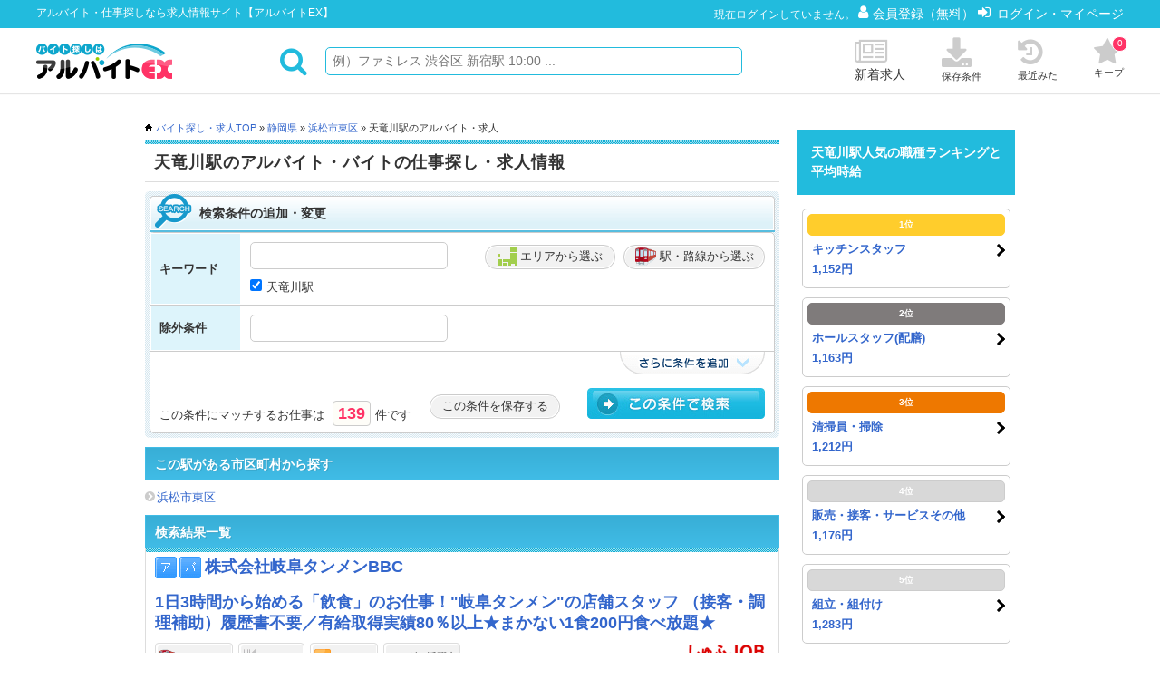

--- FILE ---
content_type: text/html; charset=utf-8
request_url: https://arubaito-ex.jp/tokai/station/%E5%A4%A9%E7%AB%9C%E5%B7%9D%E9%A7%85
body_size: 260705
content:
  <!DOCTYPE html>
<html lang="ja">
  <head prefix="og: http://ogp.me/ns# fb: http://ogp.me/ns/fb#">
    
    <meta charset="UTF-8">
<meta http-equiv="X-UA-Compatible" content="IE=edge">
<title>天竜川駅のバイト・アルバイトの求人情報 (139件掲載)【アルバイトEX】</title>
<meta name="description" content="静岡県天竜川駅周辺のバイト、アルバイトに関する求人・仕事情報。【全国の人気のバイト情報サイトの求人を一括検索・一括応募！】アルバイトEX。">
<link rel="canonical" href="https://arubaito-ex.jp/tokai/station/%E5%A4%A9%E7%AB%9C%E5%B7%9D%E9%A7%85">
<meta name="csrf-param" content="authenticity_token" />
<meta name="csrf-token" content="TmihL3b9us8zBJ4xbp7ao3EUJ7dhKsT+cdu9mwBKAiU9i2+ToDKzE6jK93KqpS8p+QCF29gm79ArZt368VU4Lw==" />
<meta name="facebook-domain-verification" content="filsqpn9kwyvj0pq5s67ciog97q5zq" />
<meta name="google-site-verification" content="Fwg7mIff2acR3uvPyPzQX96djJkwGW2BIGWNLruiDto">
<meta property="og:type" content="article">
<meta property="og:site_name" content="アルバイトEX">
<meta property="og:image" content="https://arubaito-ex.jp/assets/pc/common/img_ogp-ec229b86ce9b3be7159da7a969b7448f12af3c77f0e541edc889a286ce7a4707.png">
<meta property="og:image" content="https://arubaito-ex.jp/assets/pc/common/img_ogp-ec229b86ce9b3be7159da7a969b7448f12af3c77f0e541edc889a286ce7a4707.png">

<link rel="shortcut icon" href="https://arubaito-ex.jp/assets/pc/common/favicon-57504b8a54e2b44de531d149257d5c31e5d20dae1807007287848f8d6a6007d6.ico" type="images/x-icon">
<link rel="icon" href="https://arubaito-ex.jp/assets/pc/common/favicon-57504b8a54e2b44de531d149257d5c31e5d20dae1807007287848f8d6a6007d6.ico" type="images/x-icon">

  <link rel="stylesheet" media="all" href="https://arubaito-ex.jp/assets/theme/pc/application-60db914fd9c84c9fb455057210c4b6b54143f6e96b81afeb33295ec4d9c38e06.css" />

  <link rel="next" href="/tokai/station/%E5%A4%A9%E7%AB%9C%E5%B7%9D%E9%A7%85?pg=2"/>



<script type="text/javascript">
  window.Z = {
    api_post_codes_path: '/api/post_codes',
    api_cities_path: '/api/cities'
  };
</script>

  <!-- Google Analytics -->
  <script>
    (function(i,s,o,g,r,a,m){i['GoogleAnalyticsObject']=r;i[r]=i[r]||function(){
    (i[r].q=i[r].q||[]).push(arguments)},i[r].l=1*new Date();a=s.createElement(o),
    m=s.getElementsByTagName(o)[0];a.defer=1;a.src=g;m.parentNode.insertBefore(a,m)
    })(window,document,'script','//www.google-analytics.com/analytics.js','ga');
    ga('create', 'UA-2260154-22', 'auto');
    ga('require', 'displayfeatures');
    ga('send', 'pageview');
  </script>
  <!-- End Google Analytics -->

  <!-- Google tag (gtag.js) -->
  <script async src="https://www.googletagmanager.com/gtag/js?id=G-J0CR4R6M2E"></script>
  <script>
    window.dataLayer = window.dataLayer || [];
    function gtag(){dataLayer.push(arguments);}
    gtag('js', new Date());

    gtag('config', 'G-J0CR4R6M2E');
  </script>



<script>
  !function(o,e,n){var r=[];if(window.reproio)console.info("Repro Web SDK was loaded more than once");else{window.reproio=function(){r.push(arguments)};var i=o.createElement(e),t=o.getElementsByTagName(e)[0];i.src="https://cdn.reproio.com/web/v2/repro-sdk.min.js",i.async=!0,i.crossOrigin="",i.onload=function(){window.reproio("setSnippetVersion","2.1"),r.forEach(function(o){window.reproio.apply(window.reproio,o)})},t.parentNode.insertBefore(i,t)}}(document,"script");
  reproio("setup", "4f75730e-81ce-4c19-8316-dcb85c6be983");
  reproio("track","PageView");

  window.addEventListener("DOMContentLoaded", function() {
    let counter = 0;
    let timerId;
    let isRun = false;

    // iOSの場合、なんらかアクションをトリガーにしないと、許諾ダイアログ が発火しないため、clickを使う..
    document.addEventListener("click", (event) => {
      if (isRun) { return; }
      function reproSubscribeToPushNotification() {
        console.log("check reproSubscribeToPushNotification..")
        if (counter > 10) {
          clearInterval(timerId);
        }

        console.log("repro webpush allowed:", reproio("isPushNotificationSubscribeAllowed"));
        // try to show web push permission popup dialog, but only once depending on each browser's implementation..
        console.log("repro webpush subscribe: ", reproio("subscribeToPushNotification"));
        counter += 1;
      }
      timerId = setInterval(reproSubscribeToPushNotification, 3000);
      isRun = true;
    });

    // set userID for targeting notification..
    reproio("setUserID", getGAClientId());
  });

  // retrieve GA client id from cookie for ReproUserID
  function getGAClientId() {
    var match = document.cookie.match('(?:^|;)\\s*_ga=([^;]*)');
    var raw = match ? decodeURIComponent(match[1]) : null;

    if (raw) {
      // クライアントIDを抽出
      var clientIdMatch = raw.match(/(\d+\.\d+)$/);
      return clientIdMatch ? clientIdMatch[0] : null;
    }
    return null;
  }
</script>



<script>window.dataLayer = window.dataLayer || [];dataLayer.push({gtm_session_id:'ef1ad464c54abe22d7f0b61eef7be345978e3d5e'})</script><!-- Google Tag Manager -->
<script>function loadgtm(w,d,s,l,i){w[l]=w[l]||[];w[l].push({'gtm.start':
new Date().getTime(),event:'gtm.js'});var f=d.getElementsByTagName(s)[0],
j=d.createElement(s),dl=l!='dataLayer'?'&l='+l:'';j.defer=true;j.src=
'https://www.googletagmanager.com/gtm.js?id='+i+dl;f.parentNode.insertBefore(j,f);
};window.onload = function(){loadgtm(window,document,'script','dataLayer','GTM-K7BR9H');};</script>
<!-- End Google Tag Manager -->
<!-- Google Tag Manager for RecommendationsAI -->
<script>(function(w,d,s,l,i){w[l]=w[l]||[];w[l].push({'gtm.start':
new Date().getTime(),event:'gtm.js'});var f=d.getElementsByTagName(s)[0],
j=d.createElement(s),dl=l!='dataLayer'?'&l='+l:'';j.async=true;j.src=
'https://www.googletagmanager.com/gtm.js?id='+i+dl;f.parentNode.insertBefore(j,f);
})(window,document,'script','dataLayer','GTM-5TXHXWM');</script>
<!-- End Google Tag Manager for RecommendationsAI -->
<!-- GTM on Rails -->
<script>var dataLayer = dataLayer || [];dataLayer.push({"rails_controller":"region","rails_action":"station"});</script>
<!-- End GTM on Rails -->



      <script type="application/ld+json">
  {
    "@context": "https://schema.org",
    "@type": "BreadcrumbList",
    "itemListElement":
    [
        {
          "@type": "ListItem",
          "position": 1,
          "item":
          {
            "id": "/",
            "url": "/",
            "name": "バイト探し・求人TOP"
          }
        },
        {
          "@type": "ListItem",
          "position": 2,
          "item":
          {
            "id": "/p/shizuoka",
            "url": "/p/shizuoka",
            "name": "静岡県"
          }
        },
        {
          "@type": "ListItem",
          "position": 3,
          "item":
          {
            "id": "/city/22132",
            "url": "/city/22132",
            "name": "浜松市東区"
          }
        },
      {
        "@type": "ListItem",
        "position": 4,
        "item":
        {
          "id": "/tokai/station/%E5%A4%A9%E7%AB%9C%E5%B7%9D%E9%A7%85",
          "url": "/tokai/station/%E5%A4%A9%E7%AB%9C%E5%B7%9D%E9%A7%85",
          "name": "天竜川駅のアルバイト・求人"
        }
      }
    ]
  }
  </script>

  </head>

  <body class="arubaito-ex remodal-bg js_fixed_wrapper">
    

    <!-- GTM on Rails before Page View -->
<script>var dataLayer = dataLayer || [];</script>
<!-- End GTM on Rails before Page View -->
<!-- Google Tag Manager (noscript) -->
<noscript><iframe src='https://www.googletagmanager.com/ns.html?id=GTM-K7BR9H'
height="0" width="0" style="display:none;visibility:hidden"></iframe></noscript>
<!-- End Google Tag Manager (noscript) -->
<!-- Google Tag Manager (noscript for RecommendationsAI) -->
<noscript><iframe src='https://www.googletagmanager.com/ns.html?id=GTM-5TXHXWM'
height="0" width="0" style="display:none;visibility:hidden"></iframe></noscript>
<!-- End Google Tag Manager (noscript for RecommendationsAI) -->

<header class="js_fixed_bar mainheader">
  <section class="header-bar">
    <div class="header-bar-inner">
        <p>アルバイト・仕事探しなら求人情報サイト【アルバイトEX】</p>
      <nav class="header-bar-link">
        <span>現在ログインしていません。</span>
        <a rel="nofollow" href="/account/register/sign_up" class="header-bar-link">
          <span class="iconf_user2 header-bar-icon"></span>会員登録（無料）
        </a>
        <a rel="nofollow" href="/account" class="header-bar-link">
          <span class="iconf_sign-in header-bar-icon"></span>ログイン・マイページ
        </a>
      </nav>
    </div>
  </section>
  <div class="headerarea">
    <a href="/">
      <img src="https://arubaito-ex.jp/assets/pc/common/header/logo-5ab95b34230d07a16b10293ce4b2dacd8689938c9a9028a313c44f8b16b88f4a.png" width="150" height="40" alt="バイト探しはアルバイトEX">
    </a>
    <form action="/search" method="get">
      <div class="headerarea-search">
        <span class="iconf_search headerarea-search-icon"></span>
          <input type="text" name="kw" value="" placeholder="例）ファミレス 渋谷区 新宿駅 10:00 ..." class="headerarea-search-input">
        <input type="hidden" name="form_type" value="header_search">
      </div>
    </form>
    <nav class="header-nav">
      <ul class="header-nav-list">
        <li>
          <a href="/recent">
            <div class="iconf_newspaper-o header-nav-icon"></div>新着求人
</a>        </li>
        <li>
          <a rel="nofollow" href="/conditionlist" class="header-nav-link" onclick="ga('send', 'event', '案件一覧_条件保存', 'click', 'メニュー内の保存した条件押下_PC');">
            <div class="header-nav-icon"><i class="fas fa-download fa-3x"></i></div>保存条件
          </a>
        </li>
        <li>
          <a rel="nofollow" href="/history" class="header-nav-link">
            <div class="iconf_history header-nav-icon"></div>最近みた
          </a>
        </li>
        <li>
          <a rel="nofollow" href="/keep" class="header-nav-link l-badge" onclick="ga('send', 'event', 'ヘッダー_keep', 'click', 'ヘッダーキープ押下_PC');">
            <div class="iconf_star header-nav-icon"></div>キープ
            <span class="js_keeped_jobs_count l-badge-icon badge">0</span>
          </a>
        </li>
      </ul>
    </nav>
  </div>
</header>

    <div class="wrapper">
      <div class="contents clear">
        <div class="main">
          <div class="noCookie">
  <script type="text/javascript">
    if(navigator.cookieEnabled == false){
      document.write(
        '<div class="errorMessage">'+
        'ご利用のブラウザはCookie（クッキー）がOFFに設定されており、当サイトの一部機能が正常に動作しない可能性がございます。'+
        'お手数ですが、ブラウザのCookieの設定をONにご変更していただきますようお願い致します。'+
        '</div>')
    }
  </script>
</div>
<noscript>
  <div class="errorMessage">
    ご利用のブラウザはJavaScriptが無効に設定されています。お手数ですが、ブラウザのJavaScriptを有効にしてご利用ください。
  </div>
</noscript>
          <p class="breadcrumbs mb_5"><a href="/">バイト探し・求人TOP</a> &raquo; <a href="/p/shizuoka">静岡県</a> &raquo; <a href="/city/22132">浜松市東区</a> &raquo; 天竜川駅のアルバイト・求人</p>
          <div class="clear"><div class="h_level1">
  <h1>
    天竜川駅のアルバイト・バイトの仕事探し・求人情報
  </h1>
</div>



  
<div id="form_search" class="search_form_wrapper mt_10 js_searchFormView">
  <h2 class="search_form_title"><span>検索条件の追加・変更</span></h2>
  <form name="search_form" class="new_search_form" id="new_search_form" data-api-locations-path="/search/embed_locations" data-api-count-path="/api/search/count.json" action="/search" accept-charset="UTF-8" method="get">
    <input type="hidden" name="prefecture_code" id="prefecture_code" value="22" />
    <input type="hidden" name="sub_area_code" id="sub_area_code" />

    <div class="box_search_form">
      <div class="ibox_search_form">
        <table class="field_form">
          <tbody>

          <tr>
            <th>キーワード</th>
            <td>
              <p class="box_input_area">
                    <input name="kw" class="form_input js_form_kw" id="keyword" value="" type="text" />
              </p>
              <div class="box_select_area">
                <p class="build_link_area">
                  <a class="js_openModal" data-href="/search/select_cities?method=GET&amp;url=%2Fsearch"><span class="iconLoad icon_area"></span>エリアから選ぶ</a>
                </p>
                <p class="build_link_station">
                  <a class="js_openModal" data-href="/search/select_stations?method=GET&amp;url=%2Fsearch"><span class="iconLoad icon_route"></span>駅・路線から選ぶ</a>
                </p>
              </div>

                <ul class="list_items width_free mt_10 clear">
                </ul>

                <ul class="list_items width_free mt_5 clear">
                    <li class="mr_10"><label>
                      <input name="station_keywords[]" type="checkbox" value="22_天竜川" checked="checked" id="search_form_selected_station_keywords" /><!--
                        -->天竜川駅
                    </label></li>
                </ul>


            </td>
          </tr>

          <tr>
            <th>除外条件</th>
            <td>
              <div class="clear">
                <p class="box_input_area">
                  <input name="exclusion_keywords" class="form_input" type="text" value="" id="search_form_exclusion_keywords" />
                </p>
              </div>
            </td>
          </tr>
          </tbody>
        </table>
        <div class="js_more" style="display:none">
          <table class="field_form">
            <tbody>

            <tr>
              <th>職種</th>
              <td>
                <div class="clear">
                  <p class="build_link_job">
                    <a class="js_openModal" data-href="/search/select_occupations?method=GET&amp;url=%2Fsearch">
                      <span class="iconLoad icon_jobcate"></span>職種を選ぶ
                    </a>
                  </p>

                  <ul class="list_items width_free mt_10 clear">
                  </ul>
                </div>
              </td>
            </tr>

            <tr>
              <th>雇用形態</th>
              <td>
                <ul class="list_items col_3 clear">
                    <li><label>
                      <input name="employments[]" type="checkbox" value="正社員" id="search_form_employments" />
                      正社員
                    </label></li>
                    <li><label>
                      <input name="employments[]" type="checkbox" value="契約社員" id="search_form_employments" />
                      契約社員
                    </label></li>
                    <li><label>
                      <input name="employments[]" type="checkbox" value="パート" id="search_form_employments" />
                      パート
                    </label></li>
                    <li><label>
                      <input name="employments[]" type="checkbox" value="業務委託" id="search_form_employments" />
                      業務委託
                    </label></li>
                    <li><label>
                      <input name="employments[]" type="checkbox" value="派遣社員" id="search_form_employments" />
                      派遣社員
                    </label></li>
                    <li><label>
                      <input name="employments[]" type="checkbox" value="アルバイト" id="search_form_employments" />
                      アルバイト
                    </label></li>
                </ul>
              </td>
            </tr>

            <tr>
              <th>勤務期間</th>
              <td>
                <ul class="list_items col_4 clear">
                    <li><label>
                      <input name="terms[]" type="checkbox" value="1週間以内" id="search_form_terms" />
                      1週間以内
                    </label></li>
                    <li><label>
                      <input name="terms[]" type="checkbox" value="1ヶ月以内" id="search_form_terms" />
                      1ヶ月以内
                    </label></li>
                    <li><label>
                      <input name="terms[]" type="checkbox" value="単発" id="search_form_terms" />
                      単発（一日のみ）
                    </label></li>
                    <li><label>
                      <input name="terms[]" type="checkbox" value="長期" id="search_form_terms" />
                      長期歓迎
                    </label></li>
                    <li><label>
                      <input name="terms[]" type="checkbox" value="お盆のみ" id="search_form_terms" />
                      お盆のみ
                    </label></li>
                </ul>
              </td>
            </tr>
            <tr>
              <th>おすすめ条件</th>
              <td>
                <ul class="list_items col_4 clear">
                    <li><label>
                      <input name="pickup_campaign_codes[]" type="checkbox" value="osusume_zaitaku" id="search_form_terms" />
                      在宅ワーク特集
                    </label></li>
                    <li><label>
                      <input name="pickup_campaign_codes[]" type="checkbox" value="osusume_sinia" id="search_form_terms" />
                      シニア歓迎
                    </label></li>
                    <li><label>
                      <input name="pickup_campaign_codes[]" type="checkbox" value="osusume_wwork" id="search_form_terms" />
                      ｗワークOK
                    </label></li>
                    <li><label>
                      <input name="pickup_campaign_codes[]" type="checkbox" value="osusume_shuhu" id="search_form_terms" />
                      パートのお仕事
                    </label></li>
                    <li><label>
                      <input name="pickup_campaign_codes[]" type="checkbox" value="osusume_zaitakutag" id="search_form_terms" />
                      在宅・内職バイト
                    </label></li>
                    <li><label>
                      <input name="pickup_campaign_codes[]" type="checkbox" value="osusume_hibarai_shubaraitag" id="search_form_terms" />
                      日払い・週払いバイト
                    </label></li>
                    <li><label>
                      <input name="pickup_campaign_codes[]" type="checkbox" value="osusume_tankitag" id="search_form_terms" />
                      短期バイト
                    </label></li>
                    <li><label>
                      <input name="pickup_campaign_codes[]" type="checkbox" value="osusume_jitantag" id="search_form_terms" />
                      時短勤務OKバイト
                    </label></li>
                    <li><label>
                      <input name="pickup_campaign_codes[]" type="checkbox" value="osusume_sumikomitag" id="search_form_terms" />
                      住み込みバイト
                    </label></li>
                    <li><label>
                      <input name="pickup_campaign_codes[]" type="checkbox" value="osusume_kojikyutag" id="search_form_terms" />
                      高時給バイト
                    </label></li>
                    <li><label>
                      <input name="pickup_campaign_codes[]" type="checkbox" value="osusume_ryugakuseitag" id="search_form_terms" />
                      留学生歓迎
                    </label></li>
                    <li><label>
                      <input name="pickup_campaign_codes[]" type="checkbox" value="osusume_shaintoyotag" id="search_form_terms" />
                      社員登用あり
                    </label></li>
                    <li><label>
                      <input name="pickup_campaign_codes[]" type="checkbox" value="osusume_koukouseitag" id="search_form_terms" />
                      高校生歓迎
                    </label></li>
                </ul>
              </td>
            </tr>
            <tr>
              <th>こだわり条件</th>
              <td>
                <dl>
                  <dt class="ttl_category">お祝い金</dt>
                  <dd>
                    <ul class="list_items col_3 clear">
                        <li><label>
                          <input name="oiwaikins[]" type="checkbox" value="お祝い金あり" id="search_form_oiwaikins" />
                          お祝い金あり
                        </label></li>
                    </ul>
                  </dd>

                  <dt class="ttl_category">シフト</dt>
                  <dd>
                    <ul class="list_items col_3 clear">
                        <li><label>
                          <input name="new_shifts[]" type="checkbox" value="シフト制" id="search_form_new_shifts" />
                          シフト制
                        </label></li>
                        <li><label>
                          <input name="new_shifts[]" type="checkbox" value="週1" id="search_form_new_shifts" />
                          週1
                        </label></li>
                        <li><label>
                          <input name="new_shifts[]" type="checkbox" value="週2" id="search_form_new_shifts" />
                          週2
                        </label></li>
                    </ul>
                  </dd>

                  <dt class="ttl_category">勤務時間帯</dt>
                  <dd>
                    <ul class="list_items col_3 clear">
                        <li>
                          <label>
                            <input name="times[]" type="checkbox" value="昼間" id="search_form_times" />
                            昼間
                          </label>
                        </li>
                        <li>
                          <label>
                            <input name="times[]" type="checkbox" value="夕方/夜" id="search_form_times" />
                            夕方/夜
                          </label>
                        </li>
                        <li>
                          <label>
                            <input name="times[]" type="checkbox" value="深夜/早朝" id="search_form_times" />
                            深夜/早朝
                          </label>
                        </li>
                        <li>
                          <label>
                            <input name="times[]" type="checkbox" value="夜勤" id="search_form_times" />
                            夜勤
                          </label>
                        </li>
                        <li>
                          <label>
                            <input name="times[]" type="checkbox" value="土日のみ" id="search_form_times" />
                            土日のみ
                          </label>
                        </li>
                        <li>
                          <label>
                            <input name="times[]" type="checkbox" value="平日のみ" id="search_form_times" />
                            平日のみ
                          </label>
                        </li>
                    </ul>
                  </dd>

                  <dt class="ttl_category">給与について</dt>
                  <dd>
                    <ul class="list_items col_3 clear">
                        <li>
                          <label>
                            <input name="about_salary[]" type="checkbox" value="日払い・週払い" id="search_form_about_salaries" />
                            日払い・週払い
                          </label>
                        </li>
                        <li>
                          <label>
                            <input name="about_salary[]" type="checkbox" value="高時給・高収入" id="search_form_about_salaries" />
                            高時給・高収入
                          </label>
                        </li>
                        <li>
                          <label>
                            <input name="about_salary[]" type="checkbox" value="前払い" id="search_form_about_salaries" />
                            前払い
                          </label>
                        </li>
                    </ul>
                  </dd>

                  <dt class="ttl_category">特徴</dt>
                  <dd>
                    <ul class="list_items col_3 clear">
                        <li>
                          <label>
                            <input name="features[]" type="checkbox" value="学生歓迎" id="search_form_features" />
                            学生歓迎
                          </label>
                        </li>
                        <li>
                          <label>
                            <input name="features[]" type="checkbox" value="高校生歓迎" id="search_form_features" />
                            高校生歓迎
                          </label>
                        </li>
                        <li>
                          <label>
                            <input name="features[]" type="checkbox" value="シニア歓迎" id="search_form_features" />
                            シニア歓迎
                          </label>
                        </li>
                        <li>
                          <label>
                            <input name="features[]" type="checkbox" value="エルダー活躍中" id="search_form_features" />
                            エルダー活躍中
                          </label>
                        </li>
                        <li>
                          <label>
                            <input name="features[]" type="checkbox" value="外国人活躍中" id="search_form_features" />
                            外国人活躍中
                          </label>
                        </li>
                        <li>
                          <label>
                            <input name="features[]" type="checkbox" value="未経験・初心者歓迎" id="search_form_features" />
                            未経験・初心者歓迎
                          </label>
                        </li>
                        <li>
                          <label>
                            <input name="features[]" type="checkbox" value="主婦/主夫歓迎" id="search_form_features" />
                            主婦/主夫歓迎
                          </label>
                        </li>
                        <li>
                          <label>
                            <input name="features[]" type="checkbox" value="フリーター歓迎" id="search_form_features" />
                            フリーター歓迎
                          </label>
                        </li>
                        <li>
                          <label>
                            <input name="features[]" type="checkbox" value="英語が活かせる" id="search_form_features" />
                            英語が活かせる
                          </label>
                        </li>
                        <li>
                          <label>
                            <input name="features[]" type="checkbox" value="急募" id="search_form_features" />
                            急募
                          </label>
                        </li>
                        <li>
                          <label>
                            <input name="features[]" type="checkbox" value="登録制" id="search_form_features" />
                            登録制
                          </label>
                        </li>
                        <li>
                          <label>
                            <input name="features[]" type="checkbox" value="学歴不問" id="search_form_features" />
                            学歴不問
                          </label>
                        </li>
                        <li>
                          <label>
                            <input name="features[]" type="checkbox" value="履歴書不要" id="search_form_features" />
                            履歴書不要
                          </label>
                        </li>
                    </ul>
                  </dd>

                  <dt class="ttl_category">待遇</dt>
                  <dd>
                    <ul class="list_items col_3 clear">
                        <li>
                          <label>
                            <input name="treatments[]" type="checkbox" value="交通費支給" id="search_form_treatments" />
                            交通費支給
                          </label>
                        </li>
                        <li>
                          <label>
                            <input name="treatments[]" type="checkbox" value="寮・社宅あり" id="search_form_treatments" />
                            寮・社宅あり
                          </label>
                        </li>
                        <li>
                          <label>
                            <input name="treatments[]" type="checkbox" value="社員登用制度あり" id="search_form_treatments" />
                            社員登用制度あり
                          </label>
                        </li>
                        <li>
                          <label>
                            <input name="treatments[]" type="checkbox" value="まかない・食事補助" id="search_form_treatments" />
                            まかない・食事補助
                          </label>
                        </li>
                        <li>
                          <label>
                            <input name="treatments[]" type="checkbox" value="制服貸与あり" id="search_form_treatments" />
                            制服貸与あり
                          </label>
                        </li>
                        <li>
                          <label>
                            <input name="treatments[]" type="checkbox" value="託児所あり" id="search_form_treatments" />
                            託児所あり
                          </label>
                        </li>
                    </ul>
                  </dd>

                  <dt class="ttl_category">職場環境</dt>
                  <dd>
                    <ul class="list_items col_3 clear">
                        <li>
                          <label>
                            <input name="conditions[]" type="checkbox" value="副業・ｗワークOK" id="search_form_conditions" />
                            副業・ｗワークOK
                          </label>
                        </li>
                        <li>
                          <label>
                            <input name="conditions[]" type="checkbox" value="オープニングスタッフ" id="search_form_conditions" />
                            オープニングスタッフ
                          </label>
                        </li>
                        <li>
                          <label>
                            <input name="conditions[]" type="checkbox" value="車通勤可" id="search_form_conditions" />
                            車通勤可
                          </label>
                        </li>
                        <li>
                          <label>
                            <input name="conditions[]" type="checkbox" value="髪型・髪色自由" id="search_form_conditions" />
                            髪型・髪色自由
                          </label>
                        </li>
                        <li>
                          <label>
                            <input name="conditions[]" type="checkbox" value="服装自由" id="search_form_conditions" />
                            服装自由
                          </label>
                        </li>
                        <li>
                          <label>
                            <input name="conditions[]" type="checkbox" value="ネイル・ピアスOK" id="search_form_conditions" />
                            ネイル・ピアスOK
                          </label>
                        </li>
                        <li>
                          <label>
                            <input name="conditions[]" type="checkbox" value="即日勤務OK" id="search_form_conditions" />
                            即日勤務OK
                          </label>
                        </li>
                        <li>
                          <label>
                            <input name="conditions[]" type="checkbox" value="在宅・内職" id="search_form_conditions" />
                            在宅・内職
                          </label>
                        </li>
                    </ul>
                  </dd>

                </dl>
              </td>
            </tr>

            <tr>
              <th>給与</th>
              <td>
                <select name="salary" id="search_form_salary"><option value="">こだわらない</option>
<option value="時給1000円〜">時給1000円〜</option>
<option value="時給1200円〜">時給1200円〜</option>
<option value="時給1500円〜">時給1500円〜</option>
<option value="時給2000円〜">時給2000円〜</option></select>
              </td>
            </tr>


            </tbody>
          </table>
        </div><!-- /.js_advanceSearchForm-more -->

          <p class="btn_view_allConditions" style="">
            <a href="#" class="img_sprite_common" onclick="$('.js_more').slideDown();$('.box_search_submit').addClass('affix');$(this).remove();return false;">詳細条件を追加</a>
            <a href="#" class="js_more-hide img_sprite_common" style="display:none">詳細条件を隠す</a>
          </p>
        <div class="box_search_submit clear">
            <p class="txt_count ">この条件にマッチするお仕事は
              <span class="js_count">139</span>件です
            </p>
          <p class="build_link_area condition_add_enable">
            <a href="javascript:void(0);" class="js_condition_add" onClick="ga('send', 'event', '案件一覧_条件保存', 'click', '保存するボタン押下_PC', {nonInteraction:true});" style="">
              この条件を保存する
            </a>
          </p>
          <p class="build_link_area condition_add_disable" style="display: none; pointer-events: none">
            <a href="javascript:void(0);">保存済み条件です</a>
          </p>
          <p class="inner_submit">
            <span style="display:none;" class="js_img_allow">
              <img src="https://arubaito-ex.jp/assets/pc/v2/jobs/search/img_arrow-5bb61e57098f60d637acf9feb3cbf477053f26dab253e59d9486a9b7f51cd46a.gif" alt="">
            </span>
            <span class="js_btn_static" id="js_plzClick">
                <input type="hidden" name="form_type" id="form_type" value="detailed_search" />
                <input type="hidden" name="applied_jobs" id="applied_jobs" />
                <a href="javascript:document.search_form.submit()" rel="nofollow" class="btn_search" onclick="ga('send', 'event', 'searchMaster', 'research', 'location.pathname');"></a>
            </span>
          </p>

        </div>

      </div><!-- /.innerFormBox -->
    </div>

    </form>
</div><!-- /.search_form_wrapper -->
<div class="remodal keepmodal" data-remodal-id="modal_search_condition" data-remodal-options="hashTracking: false">
  <form action="/entries/new" accept-charset="UTF-8" method="get">
    <div class="l-keepmodal">
      <div class="l-keepmodal-heading">
        <div class="l-keepmodal-heading-icon"><i class="fas fa-download fa-3x fa-download-purple"></i></div>
        検索条件を保存しました

      </div>
      <div class="l-keepmodal-content">
        サイト内ヘッダーの右上<i class="fas fa-download fa-2x fa-download-gray"></i>「保存した条件」へ進むと、<br>
        いつでも保存した条件で検索ができます

        <p><span class="js_search_condition_count keep-emphasis">-</span>件を保存中</p>
        <ul class="list-vertical-mt10 mt20px">
          <li>
            <a href="/conditionlist" class="button-ordinary" rel="nofollow" onclick="ga('send', 'event', '案件一覧_条件保存', 'click', 'モーダル押下_PC');"><div class="iconf_chevron-circle-right buttonicon buttonicon-more"></div>`保存した検索条件の一覧をみる</a>
          </li>
        </ul>
      </div>
      <div class="keeping"></div>
    </div>
</form></div>


    <div>
      <p class="h_level2 mt_10">この駅がある市区町村から探す</p>
      <div class="mt10px">
        <span class="iconf_chevron-circle-right"></span><a onclick="ga(&#39;send&#39;, &#39;event&#39;, &#39;駅→エリアのリンク&#39;, &#39;click&#39;, &#39;area_link&#39;);" href="/city/22132">浜松市東区</a>
      </div>
    </div>


    <h2 class="h_level2 mt_10">検索結果一覧</h2>

    
    
    <div class="joblist">
    
      

<div class="job_info_wrapper js_meaturements_data js_keep_frame  " data-job-id="355074361" data-job-page="1" data-job-rank="1">
  <div id="js_already_read_mark_355074361" class="">
    <div class="job_info result_job_info">
      <div class="box">
        <div class="clear">
          <ul class="employtype clear">
              <li class="iconLoad type_03">アルバイト</li>
              <li class="iconLoad type_04">パート</li>
          </ul>
          <h2 class="headline_jobinfo">
            <a target="_blank" class="js_measurements" href="/jobs/355074361">
              <span class="job_name">株式会社岐阜タンメンBBC</span><br><br>
              <div class="job_name">1日3時間から始める「飲食」のお仕事！"岐阜タンメン"の店舗スタッフ （接客・調理補助）履歴書不要／有給取得実績80％以上★まかない1食200円食べ放題★</div>
</a>          </h2>
        </div>
        <div class="jobdata_box1 clear">

            <p class="media">
              <span class="s_logo_shufu_job">しゅふJOB</span>
            </p>

          <ul class="point clear">
              <li class="point_01"><span class="iconLoad icon_point01"></span>交通費支給</li>
              <li class="point_08"><span class="iconLoad icon_point08"></span>食事付き</li>
              <li class="point_09"><span class="iconLoad icon_point09"></span>年齢不問</li>
              <li class="point_14"><span class="iconLoad icon_point14"></span>エルダー活躍中</li>
          </ul>
        </div>
        <div class="jobdata_box mt_10 clear">
          <div class="photo_box">
            <p class="photo">
              <img client_id="48" width="160" height="120" data-no-image="https://arubaito-ex.jp/assets/pc/v2/jobs/noimage-94b6aeef698756c5a54cb3f27b666c91eba3e5158682ee29c16f6af2b6818354.jpg" alt="" class="js_lazyLoad" data-original="https://arubaito-ex.jp/filter/?height=120&amp;quality=100&amp;width=160&amp;url=https://part-shufu-job-order.imgix.net/10286132/pc/be296bdb85489e75e07f9c9844563ed2b1762cd8.jpg" src="https://arubaito-ex.jp/assets/pc/v2/jobs/noimage-94b6aeef698756c5a54cb3f27b666c91eba3e5158682ee29c16f6af2b6818354.jpg" />
            </p>
            <p class="job_id mt_5">お仕事ID：&nbsp;355074361</p>
          </div>
          <div class="job_data">

            <dl class="job_data_row">
              <dt>職種</dt>
              <dd>
                <span>ホールスタッフ・配膳</span>
              </dd>
            </dl>
              <dl class="job_data_row">
                <dt>給与</dt>
                <dd class="salary">
                  <span>時給 1200円〜1500円</span>
                </dd>
              </dl>
            <dl class="job_data_row">
              <dt>勤務地</dt>
              <dd>
                <span>静岡県その他静岡県</span><br>
                    最寄駅：天竜川駅 自動車13分 ／ 浜松駅 自動車20分 ／ ...
              </dd>
            </dl>

            <dl class="job_data_row">
              <dt>勤務時間</dt>
              <dd>
                  <p>週1日~週6日10:00〜15:00／15:00〜18:30</p>
              </dd>
            </dl>

              <dl class="job_data_row">
                <dt>お仕事内容</dt>
                <dd class="summary">
                  勤務期間：長期【3ヶ月以上】仕事内容： イオンモール浜松市野から車で5分の店舗で、ホールとキッチン補助をお願いします。■ホール業務まずは注文受付から。トッピング・辛さ・麺のかたさをおうかがいして、笑顔でご提供します。その他、洗い場の片付けや食...
                </dd>
              </dl>

              <dl class="job_data_row">
                <dt class="summary">応募資格</dt>
                <dd>未経験・ブランクＯＫ！プライベートを優先して働ける環境です。</dd>
              </dl>

              <dl class="job_data_row">
                <dt class="summary">福利厚生</dt>
                <dd>
                  ★制服貸与
★1食200円でまかない食べ放題
★スタッフ割引　
※本人、家族、友人に適用可
★社会保険（法定通り）
★有給休暇（法定通り）※取得実績80％以上
★正社員登用あり
                </dd>
              </dl>

          </div>
        </div><!--/.jobData2-->
        <div class="mt_10">
        </div>

        <ul class="action_nav list_action_nav clear">
          <li class="btn_apply_job ml_10">
            <a rel="nofollow" target="_blank" class="js_measurements js_measurements_apply apply_job_btn d-table" onClick="ga(&#39;send&#39;, &#39;event&#39;, &#39;ClickJobEntry&#39;, &#39;SearchResult&#39;, &#39;しゅふJOB&#39;);" href="/entries/new?job_ids%5B%5D=355074361">
              <span class="iconf_desktop d-table-cell"></span>
              <span class="entry_txt d-table-cell f_bold">
                応募画面に進む<br>
                <span class="t_size11px">約１分でカンタン入力♪</span>
              </span>
</a>          </li>
          <li class="btn_show_job ml_10">
            <a href="/jobs/355074361" class="basic_btn js_show_detail js_measurements" id="js_show_detail_355074361" target="_blank"><span class="iconf_arrow-circle-right"></span>詳細を見る</a>
          </li>
            <li>
                <a href="#" id="ga-event-keep_1" class="js_keep_add keep_btn_off" data-job-id="355074361" onclick="ga('send', 'event', '案件一覧_keep', 'click', '一覧キープ押下_PC');"><span class="iconf_star-o"></span>キープする</a>
                <div class="js_keep_remove keep_btn_add" style="display:none" data-job-id="355074361"><span class="iconf_star"></span>キープをやめる</div>
            </li>
        </ul>
        <div class="box_balloon_under">
          <div class="balloon_under list_balloon_under">
            <p><span>★キープ機能を活用した同時応募で採用率UP！</span><br>すぐにバイトを決めたいなら「<span>3社以上に一括応募</span>」がオススメです！<br>気になる案件をキープしてキープページからまとめて応募しよう！</p>
          </div>
        </div>
      </div><!--/.box-->
    </div><!-- /.job_info -->
  </div>
  <span class="job_imp_tracking" data-job-id="355074361" data-imp-count="false"></span>
</div>

      

<div class="job_info_wrapper js_meaturements_data js_keep_frame  " data-job-id="357743336" data-job-page="1" data-job-rank="2">
  <div id="js_already_read_mark_357743336" class="">
    <div class="job_info result_job_info">
      <div class="box">
        <div class="clear">
          <ul class="employtype clear">
              <li class="iconLoad type_03">アルバイト</li>
              <li class="iconLoad type_04">パート</li>
          </ul>
          <h2 class="headline_jobinfo">
            <a target="_blank" class="js_measurements" href="/jobs/357743336">
              <span class="job_name">さわやか株式会社</span><br><br>
              <div class="job_name">最大時給1625円！週2日・1日2h～OK！静岡の超人気レストラン《ホールスタッフ》しゅふさん多数活躍中♪まずは笑顔でご挨拶から◎パートデビューも応援！</div>
</a>          </h2>
        </div>
        <div class="jobdata_box1 clear">

            <p class="media">
              <span class="s_logo_shufu_job">しゅふJOB</span>
            </p>

          <ul class="point clear">
              <li class="point_08"><span class="iconLoad icon_point08"></span>食事付き</li>
          </ul>
        </div>
        <div class="jobdata_box mt_10 clear">
          <div class="photo_box">
            <p class="photo">
              <img client_id="48" width="160" height="120" data-no-image="https://arubaito-ex.jp/assets/pc/v2/jobs/noimage-94b6aeef698756c5a54cb3f27b666c91eba3e5158682ee29c16f6af2b6818354.jpg" alt="" class="js_lazyLoad" data-original="https://arubaito-ex.jp/filter/?height=120&amp;quality=100&amp;width=160&amp;url=https://part-shufu-job-order.imgix.net/10352660/pc/bec21c9ee333349e20fda0775665a86ccc137d48.png" src="https://arubaito-ex.jp/assets/pc/v2/jobs/noimage-94b6aeef698756c5a54cb3f27b666c91eba3e5158682ee29c16f6af2b6818354.jpg" />
            </p>
            <p class="job_id mt_5">お仕事ID：&nbsp;357743336</p>
          </div>
          <div class="job_data">

            <dl class="job_data_row">
              <dt>職種</dt>
              <dd>
                <span>ホールスタッフ・配膳</span>
              </dd>
            </dl>
              <dl class="job_data_row">
                <dt>給与</dt>
                <dd class="salary">
                  <span>時給 1300円〜1625円</span>
                </dd>
              </dl>
            <dl class="job_data_row">
              <dt>勤務地</dt>
              <dd>
                <span>静岡県その他静岡県</span><br>
                    最寄駅：天竜川駅 徒歩10分 ／ 曳馬駅 徒歩42分 ／ 上島...
              </dd>
            </dl>

            <dl class="job_data_row">
              <dt>勤務時間</dt>
              <dd>
                  <p>週2日~10:00〜15:00／09:00〜11:00／11:00〜13:00／12:00〜16:00／18:00〜21:00</p>
              </dd>
            </dl>

              <dl class="job_data_row">
                <dt>お仕事内容</dt>
                <dd class="summary">
                  勤務期間：長期【3ヶ月以上】仕事内容：静岡の超人気店！名物「げんこつハンバーグ」でおなじみの《炭焼きレストラン さわやか》でホールスタッフ募集♪週2日～、1日2h～のすきま時間でOKだから、「子どものお迎えまで」「ランチだけ」などライフスタイルに合わせてムリなく働けます◎
                </dd>
              </dl>

              <dl class="job_data_row">
                <dt class="summary">応募資格</dt>
                <dd>＼未経験歓迎／飲食デビューも、パートデビューも大歓迎♪...</dd>
              </dl>

              <dl class="job_data_row">
                <dt class="summary">福利厚生</dt>
                <dd>
                  ■車/バイク/自転車通勤OK
■社員割引あり
■制服貸与
■交通費規定支給(上限3万円)

【さわやかスタッフだけの特典】
　まかないは半額(出勤時)で毎日食べてもOK、全メニューが半額です！
　美味しいまかないが食べられますので、楽しみにしていて下さいね。
                </dd>
              </dl>

          </div>
        </div><!--/.jobData2-->
        <div class="mt_10">
        </div>

        <ul class="action_nav list_action_nav clear">
          <li class="btn_apply_job ml_10">
            <a rel="nofollow" target="_blank" class="js_measurements js_measurements_apply apply_job_btn d-table" onClick="ga(&#39;send&#39;, &#39;event&#39;, &#39;ClickJobEntry&#39;, &#39;SearchResult&#39;, &#39;しゅふJOB&#39;);" href="/entries/new?job_ids%5B%5D=357743336">
              <span class="iconf_desktop d-table-cell"></span>
              <span class="entry_txt d-table-cell f_bold">
                応募画面に進む<br>
                <span class="t_size11px">約１分でカンタン入力♪</span>
              </span>
</a>          </li>
          <li class="btn_show_job ml_10">
            <a href="/jobs/357743336" class="basic_btn js_show_detail js_measurements" id="js_show_detail_357743336" target="_blank"><span class="iconf_arrow-circle-right"></span>詳細を見る</a>
          </li>
            <li>
                <a href="#" id="ga-event-keep_2" class="js_keep_add keep_btn_off" data-job-id="357743336" onclick="ga('send', 'event', '案件一覧_keep', 'click', '一覧キープ押下_PC');"><span class="iconf_star-o"></span>キープする</a>
                <div class="js_keep_remove keep_btn_add" style="display:none" data-job-id="357743336"><span class="iconf_star"></span>キープをやめる</div>
            </li>
        </ul>
        <div class="box_balloon_under">
          <div class="balloon_under list_balloon_under">
            <p><span>★キープ機能を活用した同時応募で採用率UP！</span><br>すぐにバイトを決めたいなら「<span>3社以上に一括応募</span>」がオススメです！<br>気になる案件をキープしてキープページからまとめて応募しよう！</p>
          </div>
        </div>
      </div><!--/.box-->
    </div><!-- /.job_info -->
  </div>
  <span class="job_imp_tracking" data-job-id="357743336" data-imp-count="false"></span>
</div>

      

<div class="job_info_wrapper js_meaturements_data js_keep_frame  " data-job-id="357845661" data-job-page="1" data-job-rank="3">
  <div id="js_already_read_mark_357845661" class="">
    <div class="job_info result_job_info">
      <div class="box">
        <div class="clear">
          <ul class="employtype clear">
              <li class="iconLoad type_03">アルバイト</li>
          </ul>
          <h2 class="headline_jobinfo">
            <a target="_blank" class="js_measurements" href="/jobs/357845661">
              <span class="job_name">浜松東ショートステイそよ風</span><br><br>
              <div class="job_name">調理スタッフパート募集！【無資格の方も歓迎！】温かい食事が、毎日の元気と笑顔を育てます。あなたの手で、お客様にとっての「今日の楽しみ」を届けるお仕事を始めませんか？</div>
</a>          </h2>
        </div>
        <div class="jobdata_box1 clear">

            <p class="media">
              <span class="s_logo_kaigo_kyujin_navi">介護求人ナビ</span>
            </p>

          <ul class="point clear">
          </ul>
        </div>
        <div class="jobdata_box mt_10 clear">
          <div class="photo_box">
            <p class="photo">
              <img client_id="7" width="160" height="120" data-no-image="https://arubaito-ex.jp/assets/pc/v2/jobs/noimage-94b6aeef698756c5a54cb3f27b666c91eba3e5158682ee29c16f6af2b6818354.jpg" alt="介護求人-画像" class="js_lazyLoad" data-original="https://arubaito-ex.jp/filter/?height=120&amp;quality=100&amp;width=160&amp;url=https://www.kaigo-kyuujin.com/ComPhoto/900056766/3.jpg" src="https://arubaito-ex.jp/assets/pc/v2/jobs/noimage-94b6aeef698756c5a54cb3f27b666c91eba3e5158682ee29c16f6af2b6818354.jpg" />
            </p>
            <p class="job_id mt_5">お仕事ID：&nbsp;357845661</p>
          </div>
          <div class="job_data">

            <dl class="job_data_row">
              <dt>職種</dt>
              <dd>
                <span>医療・福祉系</span>
              </dd>
            </dl>
              <dl class="job_data_row">
                <dt>給与</dt>
                <dd class="salary">
                  <span>時給1,200円～</span>
                </dd>
              </dl>
            <dl class="job_data_row">
              <dt>勤務地</dt>
              <dd>
                <span>静岡県浜松市中区</span><br>
                  最寄駅：JR東海道本線天竜川駅より車で10分
              </dd>
            </dl>

            <dl class="job_data_row">
              <dt>勤務時間</dt>
              <dd>
                  <p>6:00～15:008:30～17:3010:30～19:30週3日～5日※土日祝可能な方は優遇</p>
              </dd>
            </dl>

              <dl class="job_data_row">
                <dt>お仕事内容</dt>
                <dd class="summary">
                  介護施設のお客様へお食事を提供するお仕事です！栄養士による献立をもとに、調理業務等をお願いします。・調理業務全般・食材の検品、在庫管理・配膳下膳、食器類の洗浄・厨房内の清掃、衛生管理・帳票類の作成、管理　イベント食にも力を入れており、メニューの提案もできます！◆ブランクOKで安心子育てや介護な...
                </dd>
              </dl>

              <dl class="job_data_row">
                <dt class="summary">応募資格</dt>
                <dd>資格ナシでもOK
調理師

無資格可
調理業務経験者優遇</dd>
              </dl>

              <dl class="job_data_row">
                <dt class="summary">福利厚生</dt>
                <dd>
                  ◆社会保険完備（雇用、労災、健康、厚生年金）
◆扶養控除内考慮
◆制服貸与
◆定期健康診断
◆予防接種補助金制度
◆各種研修制度
◆食事補助
◆受動喫煙対策あり（屋内禁煙）
◆車通勤可
◆バイク通勤可
◆有給休暇
◆介護休暇
◆育児休暇
◆産前・産後休暇
                </dd>
              </dl>

          </div>
        </div><!--/.jobData2-->
        <div class="mt_10">
        </div>

        <ul class="action_nav list_action_nav clear">
          <li class="btn_apply_job ml_10">
            <a rel="nofollow" target="_blank" class="js_measurements js_measurements_apply apply_job_btn d-table" onClick="ga(&#39;send&#39;, &#39;event&#39;, &#39;ClickJobEntry&#39;, &#39;SearchResult&#39;, &#39;介護求人ナビ&#39;);" href="/entries/new?job_ids%5B%5D=357845661">
              <span class="iconf_desktop d-table-cell"></span>
              <span class="entry_txt d-table-cell f_bold">
                応募画面に進む<br>
                <span class="t_size11px">約１分でカンタン入力♪</span>
              </span>
</a>          </li>
          <li class="btn_show_job ml_10">
            <a href="/jobs/357845661" class="basic_btn js_show_detail js_measurements" id="js_show_detail_357845661" target="_blank"><span class="iconf_arrow-circle-right"></span>詳細を見る</a>
          </li>
            <li>
                <a href="#" id="ga-event-keep_3" class="js_keep_add keep_btn_off" data-job-id="357845661" onclick="ga('send', 'event', '案件一覧_keep', 'click', '一覧キープ押下_PC');"><span class="iconf_star-o"></span>キープする</a>
                <div class="js_keep_remove keep_btn_add" style="display:none" data-job-id="357845661"><span class="iconf_star"></span>キープをやめる</div>
            </li>
        </ul>
        <div class="box_balloon_under">
          <div class="balloon_under list_balloon_under">
            <p><span>★キープ機能を活用した同時応募で採用率UP！</span><br>すぐにバイトを決めたいなら「<span>3社以上に一括応募</span>」がオススメです！<br>気になる案件をキープしてキープページからまとめて応募しよう！</p>
          </div>
        </div>
      </div><!--/.box-->
    </div><!-- /.job_info -->
  </div>
  <span class="job_imp_tracking" data-job-id="357845661" data-imp-count="false"></span>
</div>

      

<div class="job_info_wrapper js_meaturements_data js_keep_frame  " data-job-id="168714754" data-job-page="1" data-job-rank="4">
  <div id="js_already_read_mark_168714754" class="">
    <div class="job_info result_job_info">
      <div class="box">
        <div class="clear">
          <ul class="employtype clear">
              <li class="iconLoad type_03">アルバイト</li>
          </ul>
          <h2 class="headline_jobinfo">
            <a target="_blank" class="js_measurements" href="/jobs/168714754">
              <span class="job_name">株式会社 ITTO</span><br><br>
              <div class="job_name">【個別指導塾講師】シフト柔軟・未経験者も歓迎♪ 週1日1コマ～OKだから始めやすい</div>
</a>          </h2>
        </div>
        <div class="jobdata_box1 clear">

            <p class="media">
              <span class="s_logo_turtle_study">学バイト</span>
            </p>

          <ul class="point clear">
          </ul>
        </div>
        <div class="jobdata_box mt_10 clear">
          <div class="photo_box">
            <p class="photo">
              <img client_id="22" width="160" height="120" data-no-image="https://arubaito-ex.jp/assets/pc/v2/jobs/noimage-94b6aeef698756c5a54cb3f27b666c91eba3e5158682ee29c16f6af2b6818354.jpg" class="js_lazyLoad" data-original="https://arubaito-ex.jp/filter/?height=120&amp;quality=100&amp;width=160&amp;url=https://arubaito-ex.jp/job_images/17968/179686813/858a4bfa4f4ccb365a1fcf3b5c8a22e3.jpg" src="https://arubaito-ex.jp/assets/pc/v2/jobs/noimage-94b6aeef698756c5a54cb3f27b666c91eba3e5158682ee29c16f6af2b6818354.jpg" />
            </p>
            <p class="job_id mt_5">お仕事ID：&nbsp;168714754</p>
          </div>
          <div class="job_data">

            <dl class="job_data_row">
              <dt>職種</dt>
              <dd>
                <span>教育系</span>
              </dd>
            </dl>
              <dl class="job_data_row">
                <dt>給与</dt>
                <dd class="salary">
                  <span>時給1,560円～</span>
                </dd>
              </dl>
            <dl class="job_data_row">
              <dt>勤務地</dt>
              <dd>
                <span>静岡県浜松市東区</span><br>
                  最寄駅：JR東海道本線(熱海～浜松) 天竜川駅
              </dd>
            </dl>

            <dl class="job_data_row">
              <dt>勤務時間</dt>
              <dd>
                  <p>16:00〜22:00※上記の中から、週1日～応相談</p>
              </dd>
            </dl>

              <dl class="job_data_row">
                <dt>お仕事内容</dt>
                <dd class="summary">
                  【個別指導塾講師】シフト柔軟・未経験者も歓迎♪ 週1日1コマ～OKだから始めやすい
                </dd>
              </dl>

              <dl class="job_data_row">
                <dt class="summary">応募資格</dt>
                <dd>専門学校生/短大生/大学生以上の方社会人、主婦（夫）の...</dd>
              </dl>

              <dl class="job_data_row">
                <dt class="summary">福利厚生</dt>
                <dd>
                  英会話のNOVAグループである強みを生かし、福利厚生制度も充実しています!●英会話レッスン割引制度●留学のラストリゾート サポート制度●社員登用制度等など・・・。生徒の成長とともにご自身の成長も目指していただける環境を提供します。
                </dd>
              </dl>

          </div>
        </div><!--/.jobData2-->
        <div class="mt_10">
        </div>

        <ul class="action_nav list_action_nav clear">
          <li class="btn_apply_job ml_10">
            <a rel="nofollow" target="_blank" class="js_measurements js_measurements_apply apply_job_btn d-table" onClick="ga(&#39;send&#39;, &#39;event&#39;, &#39;ClickJobEntry&#39;, &#39;SearchResult&#39;, &#39;学バイト&#39;);" href="/entries/new?job_ids%5B%5D=168714754">
              <span class="iconf_desktop d-table-cell"></span>
              <span class="entry_txt d-table-cell f_bold">
                応募画面に進む<br>
                <span class="t_size11px">約１分でカンタン入力♪</span>
              </span>
</a>          </li>
          <li class="btn_show_job ml_10">
            <a href="/jobs/168714754" class="basic_btn js_show_detail js_measurements" id="js_show_detail_168714754" target="_blank"><span class="iconf_arrow-circle-right"></span>詳細を見る</a>
          </li>
            <li>
                <a href="#" id="ga-event-keep_4" class="js_keep_add keep_btn_off" data-job-id="168714754" onclick="ga('send', 'event', '案件一覧_keep', 'click', '一覧キープ押下_PC');"><span class="iconf_star-o"></span>キープする</a>
                <div class="js_keep_remove keep_btn_add" style="display:none" data-job-id="168714754"><span class="iconf_star"></span>キープをやめる</div>
            </li>
        </ul>
        <div class="box_balloon_under">
          <div class="balloon_under list_balloon_under">
            <p><span>★キープ機能を活用した同時応募で採用率UP！</span><br>すぐにバイトを決めたいなら「<span>3社以上に一括応募</span>」がオススメです！<br>気になる案件をキープしてキープページからまとめて応募しよう！</p>
          </div>
        </div>
      </div><!--/.box-->
    </div><!-- /.job_info -->
  </div>
  <span class="job_imp_tracking" data-job-id="168714754" data-imp-count="false"></span>
</div>

      

<div class="job_info_wrapper js_meaturements_data js_keep_frame  " data-job-id="321768315" data-job-page="1" data-job-rank="5">
  <div id="js_already_read_mark_321768315" class="">
    <div class="job_info result_job_info">
      <div class="box">
        <div class="clear">
          <ul class="employtype clear">
              <li class="iconLoad type_03">アルバイト</li>
              <li class="iconLoad type_04">パート</li>
          </ul>
          <h2 class="headline_jobinfo">
            <a target="_blank" class="js_measurements" href="/jobs/321768315">
              <span class="job_name">株式会社シエロ_静岡県【携帯キャ】コストコ浜松倉庫店/KB</span><br><br>
              <div class="job_name">【スマホ受付】未経験OK！週払い対応可能♪手当充実◎</div>
</a>          </h2>
        </div>
        <div class="jobdata_box1 clear">

            <p class="media">
              <span class="s_logo_jobsense">マッハバイト</span>
            </p>

          <ul class="point clear">
              <li class="point_01"><span class="iconLoad icon_point01"></span>交通費支給</li>
              <li class="point_02"><span class="iconLoad icon_point02"></span>日払い・週払い</li>
              <li class="point_10"><span class="iconLoad icon_point10"></span>制服あり</li>
              <li class="point_15"><span class="iconLoad icon_point15"></span>フリーター歓迎</li>
              <li class="point_16"><span class="iconLoad icon_point16"></span>学歴不問</li>
              <li class="point_22"><span class="iconLoad icon_point22"></span>外国人活躍中</li>
          </ul>
        </div>
        <div class="jobdata_box mt_10 clear">
          <div class="photo_box">
            <p class="photo">
              <img client_id="2" width="160" height="120" data-no-image="https://arubaito-ex.jp/assets/pc/v2/jobs/noimage-94b6aeef698756c5a54cb3f27b666c91eba3e5158682ee29c16f6af2b6818354.jpg" alt="＼＼うれしい高収入×週払い♪／／" class="js_lazyLoad" data-original="https://arubaito-ex.jp/filter/?height=120&amp;quality=100&amp;width=160&amp;url=https://c.lvimg.jp/job/img/job_pict/master/cielo0401/01358ca9-cfd9-4bbf-b2db-c493f2afaefb.jpg" src="https://arubaito-ex.jp/assets/pc/v2/jobs/noimage-94b6aeef698756c5a54cb3f27b666c91eba3e5158682ee29c16f6af2b6818354.jpg" />
            </p>
            <p class="job_id mt_5">お仕事ID：&nbsp;321768315</p>
          </div>
          <div class="job_data">

            <dl class="job_data_row">
              <dt>職種</dt>
              <dd>
                <span>キャンペーンスタッフ</span>
              </dd>
            </dl>
              <dl class="job_data_row">
                <dt>給与</dt>
                <dd class="salary">
                  <span>時給1,600円～</span>
                </dd>
              </dl>
            <dl class="job_data_row">
              <dt>勤務地</dt>
              <dd>
                <span>静岡県浜松市東区</span><br>
                  最寄駅：天竜川駅より徒歩0分、遠州曳馬駅より徒歩0分、助信駅よ...
              </dd>
            </dl>

            <dl class="job_data_row">
              <dt>勤務時間</dt>
              <dd>
                  <p>1日8時間 週5日10時00分〜20時00分</p>
              </dd>
            </dl>

              <dl class="job_data_row">
                <dt>お仕事内容</dt>
                <dd class="summary">
                  ＼全国エリアに案件多数あり！／携帯販売・コスメ販売・コールセンター・事務等アナタのご要望に合わせて、幅広い職種でご案内可能♪●未経験者＆経験者どちらも大歓迎●フリーターさん歓迎●主婦(夫)さん歓迎●ガッツリ稼ぎたい方歓迎※学生は、ごめんなさい。”やる気”があれば、大丈夫◎
                </dd>
              </dl>

              <dl class="job_data_row">
                <dt class="summary">応募資格</dt>
                <dd>学歴不問未経験者OK高校生不可　この求人は高校生の募集...</dd>
              </dl>


          </div>
        </div><!--/.jobData2-->
        <div class="mt_10">
        </div>

        <ul class="action_nav list_action_nav clear">
          <li class="btn_apply_job ml_10">
            <a rel="nofollow" target="_blank" class="js_measurements js_measurements_apply apply_job_btn d-table" onClick="ga(&#39;send&#39;, &#39;event&#39;, &#39;ClickJobEntry&#39;, &#39;SearchResult&#39;, &#39;マッハバイト&#39;);" href="/entries/new?job_ids%5B%5D=321768315">
              <span class="iconf_desktop d-table-cell"></span>
              <span class="entry_txt d-table-cell f_bold">
                応募画面に進む<br>
                <span class="t_size11px">約１分でカンタン入力♪</span>
              </span>
</a>          </li>
          <li class="btn_show_job ml_10">
            <a href="/jobs/321768315" class="basic_btn js_show_detail js_measurements" id="js_show_detail_321768315" target="_blank"><span class="iconf_arrow-circle-right"></span>詳細を見る</a>
          </li>
            <li>
                <a href="#" id="ga-event-keep_5" class="js_keep_add keep_btn_off" data-job-id="321768315" onclick="ga('send', 'event', '案件一覧_keep', 'click', '一覧キープ押下_PC');"><span class="iconf_star-o"></span>キープする</a>
                <div class="js_keep_remove keep_btn_add" style="display:none" data-job-id="321768315"><span class="iconf_star"></span>キープをやめる</div>
            </li>
        </ul>
        <div class="box_balloon_under">
          <div class="balloon_under list_balloon_under">
            <p><span>★キープ機能を活用した同時応募で採用率UP！</span><br>すぐにバイトを決めたいなら「<span>3社以上に一括応募</span>」がオススメです！<br>気になる案件をキープしてキープページからまとめて応募しよう！</p>
          </div>
        </div>
      </div><!--/.box-->
    </div><!-- /.job_info -->
  </div>
  <span class="job_imp_tracking" data-job-id="321768315" data-imp-count="false"></span>
</div>

      

<div class="job_info_wrapper js_meaturements_data js_keep_frame  " data-job-id="348094757" data-job-page="1" data-job-rank="6">
  <div id="js_already_read_mark_348094757" class="">
    <div class="job_info result_job_info">
      <div class="box">
        <div class="clear">
          <ul class="employtype clear">
              <li class="iconLoad type_05">業務委託</li>
          </ul>
          <h2 class="headline_jobinfo">
            <a target="_blank" class="js_measurements" href="/jobs/348094757">
              <span class="job_name">西静岡ヤクルト販売株式会社</span><br><br>
              <div class="job_name">【保育所付】 保育所・職場見学も実施中！安心の収入補償制度あり♪扶養を超えた高収入も相談可◎働きやすい時間帯なので自分の時間も持てます♪</div>
</a>          </h2>
        </div>
        <div class="jobdata_box1 clear">

            <p class="media">
              <span class="s_logo_shufu_job">しゅふJOB</span>
            </p>

          <ul class="point clear">
              <li class="point_14"><span class="iconLoad icon_point14"></span>エルダー活躍中</li>
              <li class="point_26"><span class="iconLoad icon_point26"></span>託児所あり</li>
          </ul>
        </div>
        <div class="jobdata_box mt_10 clear">
          <div class="photo_box">
            <p class="photo">
              <img client_id="48" width="160" height="120" data-no-image="https://arubaito-ex.jp/assets/pc/v2/jobs/noimage-94b6aeef698756c5a54cb3f27b666c91eba3e5158682ee29c16f6af2b6818354.jpg" alt="" class="js_lazyLoad" data-original="https://arubaito-ex.jp/filter/?height=120&amp;quality=100&amp;width=160&amp;url=https://part-shufu-job-order.imgix.net/10007748/pc/29a7da31fe9896f09bf8c6f1ef948ad1908be1a2.jpg" src="https://arubaito-ex.jp/assets/pc/v2/jobs/noimage-94b6aeef698756c5a54cb3f27b666c91eba3e5158682ee29c16f6af2b6818354.jpg" />
            </p>
            <p class="job_id mt_5">お仕事ID：&nbsp;348094757</p>
          </div>
          <div class="job_data">

            <dl class="job_data_row">
              <dt>職種</dt>
              <dd>
                <span>その他販売</span>
              </dd>
            </dl>
              <dl class="job_data_row">
                <dt>給与</dt>
                <dd class="salary">
                  <span>月給 108000円〜</span>
                </dd>
              </dl>
            <dl class="job_data_row">
              <dt>勤務地</dt>
              <dd>
                <span>静岡県その他静岡県</span><br>
                    最寄駅：天竜川駅 徒歩27分
              </dd>
            </dl>

            <dl class="job_data_row">
              <dt>勤務時間</dt>
              <dd>
                  <p>週5日09:00〜15:00</p>
              </dd>
            </dl>

              <dl class="job_data_row">
                <dt>お仕事内容</dt>
                <dd class="summary">
                  勤務期間：長期【3ヶ月以上】仕事内容：☆★ 主に決まったお客さまにヤクルト商品をお届けするお仕事です ★☆専門知識はなくても大丈夫！健康情報や商品について丁寧に研修します。実際にお客さま宅を訪問する時は、慣れるまで社員や先輩スタッフが一緒に来てくれます♪だから未経験...
                </dd>
              </dl>

              <dl class="job_data_row">
                <dt class="summary">応募資格</dt>
                <dd>原付自転車免許保持者歓迎普通自動車免許保持者歓迎20代...</dd>
              </dl>

              <dl class="job_data_row">
                <dt class="summary">福利厚生</dt>
                <dd>
                  保育所あり
 ※月額使用料／無料（１歳半以上の場合）施設料として別途月3,000円(税込)程度かかります
 交通費一部助成あり(※条件によって一部助成)、制服貸与、共済制度あり、報奨金制度、各種表彰制度、正社員登用あり、収入補償制度、従事者割引
                </dd>
              </dl>

          </div>
        </div><!--/.jobData2-->
        <div class="mt_10">
        </div>

        <ul class="action_nav list_action_nav clear">
          <li class="btn_apply_job ml_10">
            <a rel="nofollow" target="_blank" class="js_measurements js_measurements_apply apply_job_btn d-table" onClick="ga(&#39;send&#39;, &#39;event&#39;, &#39;ClickJobEntry&#39;, &#39;SearchResult&#39;, &#39;しゅふJOB&#39;);" href="/entries/new?job_ids%5B%5D=348094757">
              <span class="iconf_desktop d-table-cell"></span>
              <span class="entry_txt d-table-cell f_bold">
                応募画面に進む<br>
                <span class="t_size11px">約１分でカンタン入力♪</span>
              </span>
</a>          </li>
          <li class="btn_show_job ml_10">
            <a href="/jobs/348094757" class="basic_btn js_show_detail js_measurements" id="js_show_detail_348094757" target="_blank"><span class="iconf_arrow-circle-right"></span>詳細を見る</a>
          </li>
            <li>
                <a href="#" id="ga-event-keep_6" class="js_keep_add keep_btn_off" data-job-id="348094757" onclick="ga('send', 'event', '案件一覧_keep', 'click', '一覧キープ押下_PC');"><span class="iconf_star-o"></span>キープする</a>
                <div class="js_keep_remove keep_btn_add" style="display:none" data-job-id="348094757"><span class="iconf_star"></span>キープをやめる</div>
            </li>
        </ul>
        <div class="box_balloon_under">
          <div class="balloon_under list_balloon_under">
            <p><span>★キープ機能を活用した同時応募で採用率UP！</span><br>すぐにバイトを決めたいなら「<span>3社以上に一括応募</span>」がオススメです！<br>気になる案件をキープしてキープページからまとめて応募しよう！</p>
          </div>
        </div>
      </div><!--/.box-->
    </div><!-- /.job_info -->
  </div>
  <span class="job_imp_tracking" data-job-id="348094757" data-imp-count="false"></span>
</div>

      

<div class="job_info_wrapper js_meaturements_data js_keep_frame  " data-job-id="359269562" data-job-page="1" data-job-rank="7">
  <div id="js_already_read_mark_359269562" class="">
    <div class="job_info result_job_info">
      <div class="box">
        <div class="clear">
          <ul class="employtype clear">
              <li class="iconLoad type_03">アルバイト</li>
              <li class="iconLoad type_04">パート</li>
          </ul>
          <h2 class="headline_jobinfo">
            <a target="_blank" class="js_measurements" href="/jobs/359269562">
              <span class="job_name">株式会社SOYOKAZE</span><br><br>
              <div class="job_name">無資格OK！浜松東ショートステイそよ風★ショートステイの調理職★ブランクOK・社保完備・各種手当あり</div>
</a>          </h2>
        </div>
        <div class="jobdata_box1 clear">

            <p class="media">
              <span class="s_logo_shufu_job">しゅふJOB</span>
            </p>

          <ul class="point clear">
              <li class="point_01"><span class="iconLoad icon_point01"></span>交通費支給</li>
              <li class="point_14"><span class="iconLoad icon_point14"></span>エルダー活躍中</li>
          </ul>
        </div>
        <div class="jobdata_box mt_10 clear">
          <div class="photo_box">
            <p class="photo">
              <img client_id="48" width="160" height="120" data-no-image="https://arubaito-ex.jp/assets/pc/v2/jobs/noimage-94b6aeef698756c5a54cb3f27b666c91eba3e5158682ee29c16f6af2b6818354.jpg" alt="" class="js_lazyLoad" data-original="https://arubaito-ex.jp/filter/?height=120&amp;quality=100&amp;width=160&amp;url=https://part-shufu-job-order.imgix.net/10155563/pc/dc2c86dae9425dea9ba1bb76152e0422b01f95f5.jpg" src="https://arubaito-ex.jp/assets/pc/v2/jobs/noimage-94b6aeef698756c5a54cb3f27b666c91eba3e5158682ee29c16f6af2b6818354.jpg" />
            </p>
            <p class="job_id mt_5">お仕事ID：&nbsp;359269562</p>
          </div>
          <div class="job_data">

            <dl class="job_data_row">
              <dt>職種</dt>
              <dd>
                <span>ホールスタッフ・配膳</span>
              </dd>
            </dl>
              <dl class="job_data_row">
                <dt>給与</dt>
                <dd class="salary">
                  <span>時給 1200円〜</span>
                </dd>
              </dl>
            <dl class="job_data_row">
              <dt>勤務地</dt>
              <dd>
                <span>静岡県その他静岡県</span><br>
                    最寄駅：天竜川駅 自動車10分
              </dd>
            </dl>

            <dl class="job_data_row">
              <dt>勤務時間</dt>
              <dd>
                  <p>週3日~06:00〜15:00／08:30〜17:30／10:30〜19:30</p>
              </dd>
            </dl>

              <dl class="job_data_row">
                <dt>お仕事内容</dt>
                <dd class="summary">
                  勤務期間：長期【3ヶ月以上】仕事内容：★無資格OKの調理職★安全・安心・快適に過ごしていただくためのお手伝い。ご利用者さまの日々の生活を支えるお仕事です。介護施設のお客様へお食事を提供するお仕事です！栄養士による献立をもとに、調理業務等をお願いします。・...
                </dd>
              </dl>

              <dl class="job_data_row">
                <dt class="summary">応募資格</dt>
                <dd>無資格OK！</dd>
              </dl>

              <dl class="job_data_row">
                <dt class="summary">福利厚生</dt>
                <dd>
                  ◆社会保険完備（雇用、労災、健康、厚生年金）
◆扶養控除内考慮
◆制服貸与
◆定期健康診断
◆予防接種補助金制度
◆食事補助
◆受動喫煙対策あり（屋内禁煙）
◆車通勤可
◆バイク通勤可
                </dd>
              </dl>

          </div>
        </div><!--/.jobData2-->
        <div class="mt_10">
        </div>

        <ul class="action_nav list_action_nav clear">
          <li class="btn_apply_job ml_10">
            <a rel="nofollow" target="_blank" class="js_measurements js_measurements_apply apply_job_btn d-table" onClick="ga(&#39;send&#39;, &#39;event&#39;, &#39;ClickJobEntry&#39;, &#39;SearchResult&#39;, &#39;しゅふJOB&#39;);" href="/entries/new?job_ids%5B%5D=359269562">
              <span class="iconf_desktop d-table-cell"></span>
              <span class="entry_txt d-table-cell f_bold">
                応募画面に進む<br>
                <span class="t_size11px">約１分でカンタン入力♪</span>
              </span>
</a>          </li>
          <li class="btn_show_job ml_10">
            <a href="/jobs/359269562" class="basic_btn js_show_detail js_measurements" id="js_show_detail_359269562" target="_blank"><span class="iconf_arrow-circle-right"></span>詳細を見る</a>
          </li>
            <li>
                <a href="#" id="ga-event-keep_7" class="js_keep_add keep_btn_off" data-job-id="359269562" onclick="ga('send', 'event', '案件一覧_keep', 'click', '一覧キープ押下_PC');"><span class="iconf_star-o"></span>キープする</a>
                <div class="js_keep_remove keep_btn_add" style="display:none" data-job-id="359269562"><span class="iconf_star"></span>キープをやめる</div>
            </li>
        </ul>
        <div class="box_balloon_under">
          <div class="balloon_under list_balloon_under">
            <p><span>★キープ機能を活用した同時応募で採用率UP！</span><br>すぐにバイトを決めたいなら「<span>3社以上に一括応募</span>」がオススメです！<br>気になる案件をキープしてキープページからまとめて応募しよう！</p>
          </div>
        </div>
      </div><!--/.box-->
    </div><!-- /.job_info -->
  </div>
  <span class="job_imp_tracking" data-job-id="359269562" data-imp-count="false"></span>
</div>

      

<div class="job_info_wrapper js_meaturements_data js_keep_frame  " data-job-id="323744372" data-job-page="1" data-job-rank="8">
  <div id="js_already_read_mark_323744372" class="">
    <div class="job_info result_job_info">
      <div class="box">
        <div class="clear">
          <ul class="employtype clear">
              <li class="iconLoad type_05">業務委託</li>
          </ul>
          <h2 class="headline_jobinfo">
            <a target="_blank" class="js_measurements" href="/jobs/323744372">
              <span class="job_name">株式会社Sales Crowd</span><br><br>
              <div class="job_name">＼完全在宅×土日祝休み／まとまった時間が取れない方へ〈ご案内Staff〉週1日・30分～OK未経験ママさんも活躍中！【最大時間報酬2000円】</div>
</a>          </h2>
        </div>
        <div class="jobdata_box1 clear">

            <p class="media">
              <span class="s_logo_shufu_job">しゅふJOB</span>
            </p>

          <ul class="point clear">
              <li class="point_09"><span class="iconLoad icon_point09"></span>年齢不問</li>
              <li class="point_14"><span class="iconLoad icon_point14"></span>エルダー活躍中</li>
              <li class="point_21"><span class="iconLoad icon_point21"></span>服装自由</li>
          </ul>
        </div>
        <div class="jobdata_box mt_10 clear">
          <div class="photo_box">
            <p class="photo">
              <img client_id="48" width="160" height="120" data-no-image="https://arubaito-ex.jp/assets/pc/v2/jobs/noimage-94b6aeef698756c5a54cb3f27b666c91eba3e5158682ee29c16f6af2b6818354.jpg" alt="" class="js_lazyLoad" data-original="https://arubaito-ex.jp/filter/?height=120&amp;quality=100&amp;width=160&amp;url=https://part-shufu-job-order.imgix.net/10209719/pc/d287903926e132b75b97016ea2437814ad50b826.jpg" src="https://arubaito-ex.jp/assets/pc/v2/jobs/noimage-94b6aeef698756c5a54cb3f27b666c91eba3e5158682ee29c16f6af2b6818354.jpg" />
            </p>
            <p class="job_id mt_5">お仕事ID：&nbsp;323744372</p>
          </div>
          <div class="job_data">

            <dl class="job_data_row">
              <dt>職種</dt>
              <dd>
                <span>一般事務</span>
              </dd>
            </dl>
              <dl class="job_data_row">
                <dt>給与</dt>
                <dd class="salary">
                  <span>1件 17円〜26円</span>
                </dd>
              </dl>
            <dl class="job_data_row">
              <dt>勤務地</dt>
              <dd>
                <span>静岡県その他静岡県</span><br>
                    最寄駅：天竜川駅 徒歩0分 ／ 三島駅 徒歩0分 ／ 掛川駅 ...
              </dd>
            </dl>

            <dl class="job_data_row">
              <dt>勤務時間</dt>
              <dd>
                  <p>週1日~10:00〜15:00／09:00〜17:00／10:00〜12:00／12:00〜15:00／08:00〜19:00</p>
              </dd>
            </dl>

              <dl class="job_data_row">
                <dt>お仕事内容</dt>
                <dd class="summary">
                  勤務期間：長期【3ヶ月以上】仕事内容：【在宅で選べる働き方】時給制・単価制選択OK！簡単な既存顧客向けご案内コール【仕事内容】既存企業様へのお電話がメイン！ノルマなしのシンプルなお仕事です！「テレアポって、断られるのが怖そう…」そんな不安はありませんか？ 
                </dd>
              </dl>

              <dl class="job_data_row">
                <dt class="summary">応募資格</dt>
                <dd>【必須】◆PCをお持ちの方・インターネット環境が自宅に...</dd>
              </dl>

              <dl class="job_data_row">
                <dt class="summary">福利厚生</dt>
                <dd>
                  ＼株式会社Sales Crowdは働きやすさを追求しています／

★来社不要
★履歴書不要
★扶養控除内勤務OK
★説明会も契約もガイダンスも全部ご自宅でOK
★マニュアル完備
★ノルマなし
★実際の業務に必要なことは、ご契約後、ガイダンスに参加していただき、システム等のレクチャーをさせていただきます。
　⇒最短1日で完結★
※説明会・登録会・ご契約後...
                </dd>
              </dl>

          </div>
        </div><!--/.jobData2-->
        <div class="mt_10">
        </div>

        <ul class="action_nav list_action_nav clear">
          <li class="btn_apply_job ml_10">
            <a rel="nofollow" target="_blank" class="js_measurements js_measurements_apply apply_job_btn d-table" onClick="ga(&#39;send&#39;, &#39;event&#39;, &#39;ClickJobEntry&#39;, &#39;SearchResult&#39;, &#39;しゅふJOB&#39;);" href="/entries/new?job_ids%5B%5D=323744372">
              <span class="iconf_desktop d-table-cell"></span>
              <span class="entry_txt d-table-cell f_bold">
                応募画面に進む<br>
                <span class="t_size11px">約１分でカンタン入力♪</span>
              </span>
</a>          </li>
          <li class="btn_show_job ml_10">
            <a href="/jobs/323744372" class="basic_btn js_show_detail js_measurements" id="js_show_detail_323744372" target="_blank"><span class="iconf_arrow-circle-right"></span>詳細を見る</a>
          </li>
            <li>
                <a href="#" id="ga-event-keep_8" class="js_keep_add keep_btn_off" data-job-id="323744372" onclick="ga('send', 'event', '案件一覧_keep', 'click', '一覧キープ押下_PC');"><span class="iconf_star-o"></span>キープする</a>
                <div class="js_keep_remove keep_btn_add" style="display:none" data-job-id="323744372"><span class="iconf_star"></span>キープをやめる</div>
            </li>
        </ul>
        <div class="box_balloon_under">
          <div class="balloon_under list_balloon_under">
            <p><span>★キープ機能を活用した同時応募で採用率UP！</span><br>すぐにバイトを決めたいなら「<span>3社以上に一括応募</span>」がオススメです！<br>気になる案件をキープしてキープページからまとめて応募しよう！</p>
          </div>
        </div>
      </div><!--/.box-->
    </div><!-- /.job_info -->
  </div>
  <span class="job_imp_tracking" data-job-id="323744372" data-imp-count="false"></span>
</div>

      

<div class="job_info_wrapper js_meaturements_data js_keep_frame  " data-job-id="331407565" data-job-page="1" data-job-rank="9">
  <div id="js_already_read_mark_331407565" class="">
    <div class="job_info result_job_info">
      <div class="box">
        <div class="clear">
            <p class="iconLoad icon_deadline">募集終了間近</p>
          <ul class="employtype clear">
              <li class="iconLoad type_03">アルバイト</li>
          </ul>
          <h2 class="headline_jobinfo">
            <a target="_blank" class="js_measurements" href="/jobs/331407565">
              <span class="job_name">セイフラインズ株式会社</span><br><br>
              <div class="job_name">警備員・警備関連/アルバイト</div>
</a>          </h2>
        </div>
        <div class="jobdata_box1 clear">

            <p class="media">
              <span class="s_logo_workgate">ワークゲート</span>
            </p>

          <ul class="point clear">
              <li class="point_01"><span class="iconLoad icon_point01"></span>交通費支給</li>
              <li class="point_02"><span class="iconLoad icon_point02"></span>日払い・週払い</li>
              <li class="point_03"><span class="iconLoad icon_point03"></span>寮・社宅あり</li>
              <li class="point_10"><span class="iconLoad icon_point10"></span>制服あり</li>
              <li class="point_inexperience"><span class="iconLoad icon_inexperience"></span>未経験歓迎</li>
          </ul>
        </div>
        <div class="jobdata_box mt_10 clear">
          <div class="photo_box">
            <p class="photo">
              <img client_id="1" width="160" height="120" data-no-image="https://arubaito-ex.jp/assets/pc/v2/jobs/noimage-94b6aeef698756c5a54cb3f27b666c91eba3e5158682ee29c16f6af2b6818354.jpg" alt="" class="js_lazyLoad" data-original="https://arubaito-ex.jp/filter/?height=120&amp;quality=100&amp;width=160&amp;url=https://d1joebgwfjlzr9.cloudfront.net/rakuten/55791/rakuten_55791_1_1371.jpg" src="https://arubaito-ex.jp/assets/pc/v2/jobs/noimage-94b6aeef698756c5a54cb3f27b666c91eba3e5158682ee29c16f6af2b6818354.jpg" />
            </p>
            <p class="job_id mt_5">お仕事ID：&nbsp;331407565</p>
          </div>
          <div class="job_data">

            <dl class="job_data_row">
              <dt>職種</dt>
              <dd>
                <span>警備員・警備関連</span>
              </dd>
            </dl>
              <dl class="job_data_row">
                <dt>給与</dt>
                <dd class="salary">
                  <span>日給10,600円～</span>
                </dd>
              </dl>
            <dl class="job_data_row">
              <dt>勤務地</dt>
              <dd>
                <span>静岡県浜松市</span><br>
                  最寄駅：東海道本線　/　天竜川
              </dd>
            </dl>

            <dl class="job_data_row">
              <dt>勤務時間</dt>
              <dd>
                    <ul class="shift clear mb_5">
                      <li class="shift_morning ">早朝</li>
                      <li class="shift_daytime ">昼間</li>
                      <li class="shift_evening ">夕方</li>
                      <li class="shift_night ">夜</li></span>
                      <li class="shift_midnight ">深夜</li>
                      <li class="shift_holiday ">休日</li>
                      <li class="shift_weekday active">平日</li>
                    </ul>
                  <p>8:00〜17:00</p>
              </dd>
            </dl>

              <dl class="job_data_row">
                <dt>お仕事内容</dt>
                <dd class="summary">
                  【稼ぎたいならセイフラインズで警備】＼最大日給１８５００円！／警備staff大募集！●履歴書不要で簡単応募♪
                </dd>
              </dl>

              <dl class="job_data_row">
                <dt class="summary">応募資格</dt>
                <dd>年齢要件:　18歳　~日本語ネイティブレベルの方に限る...</dd>
              </dl>

              <dl class="job_data_row">
                <dt class="summary">福利厚生</dt>
                <dd>
                  ＼＼高待遇も人気の理由ですッ♪／／＜福利厚生・待遇一覧＞□日払い　OK□寮・社宅　あり□初月寮費　0円□完全個室　あり□即入寮　　OK□家具家電　あり□Wi-Fi貸与　あり□生活応援セット　あり□昇給制度　あり□空調服　貸与あり□アイス食べ放題□熱中症対策キット
                </dd>
              </dl>

          </div>
        </div><!--/.jobData2-->
        <div class="mt_10">
        </div>

        <ul class="action_nav list_action_nav clear">
          <li class="btn_apply_job ml_10">
            <a rel="nofollow" target="_blank" class="js_measurements js_measurements_apply apply_job_btn d-table" onClick="ga(&#39;send&#39;, &#39;event&#39;, &#39;ClickJobEntry&#39;, &#39;SearchResult&#39;, &#39;ワークゲート&#39;);" href="/entries/new?job_ids%5B%5D=331407565">
              <span class="iconf_desktop d-table-cell"></span>
              <span class="entry_txt d-table-cell f_bold">
                応募画面に進む<br>
                <span class="t_size11px">約１分でカンタン入力♪</span>
              </span>
</a>          </li>
          <li class="btn_show_job ml_10">
            <a href="/jobs/331407565" class="basic_btn js_show_detail js_measurements" id="js_show_detail_331407565" target="_blank"><span class="iconf_arrow-circle-right"></span>詳細を見る</a>
          </li>
            <li>
                <a href="#" id="ga-event-keep_9" class="js_keep_add keep_btn_off" data-job-id="331407565" onclick="ga('send', 'event', '案件一覧_keep', 'click', '一覧キープ押下_PC');"><span class="iconf_star-o"></span>キープする</a>
                <div class="js_keep_remove keep_btn_add" style="display:none" data-job-id="331407565"><span class="iconf_star"></span>キープをやめる</div>
            </li>
        </ul>
        <div class="box_balloon_under">
          <div class="balloon_under list_balloon_under">
            <p><span>★キープ機能を活用した同時応募で採用率UP！</span><br>すぐにバイトを決めたいなら「<span>3社以上に一括応募</span>」がオススメです！<br>気になる案件をキープしてキープページからまとめて応募しよう！</p>
          </div>
        </div>
      </div><!--/.box-->
    </div><!-- /.job_info -->
  </div>
  <span class="job_imp_tracking" data-job-id="331407565" data-imp-count="false"></span>
</div>

      

<div class="job_info_wrapper js_meaturements_data js_keep_frame  " data-job-id="355167717" data-job-page="1" data-job-rank="10">
  <div id="js_already_read_mark_355167717" class="">
    <div class="job_info result_job_info">
      <div class="box">
        <div class="clear">
            <p class="iconLoad icon_deadline">募集終了間近</p>
          <ul class="employtype clear">
              <li class="iconLoad type_03">アルバイト</li>
          </ul>
          <h2 class="headline_jobinfo">
            <a target="_blank" class="js_measurements" href="/jobs/355167717">
              <span class="job_name">株式会社アスカ</span><br><br>
              <div class="job_name">保育士/アルバイト</div>
</a>          </h2>
        </div>
        <div class="jobdata_box1 clear">

            <p class="media">
              <span class="s_logo_workgate">ワークゲート</span>
            </p>

          <ul class="point clear">
              <li class="point_01"><span class="iconLoad icon_point01"></span>交通費支給</li>
              <li class="point_inexperience"><span class="iconLoad icon_inexperience"></span>未経験歓迎</li>
          </ul>
        </div>
        <div class="jobdata_box mt_10 clear">
          <div class="photo_box">
            <p class="photo">
              <img client_id="1" width="160" height="120" data-no-image="https://arubaito-ex.jp/assets/pc/v2/jobs/noimage-94b6aeef698756c5a54cb3f27b666c91eba3e5158682ee29c16f6af2b6818354.jpg" alt="" class="js_lazyLoad" data-original="https://arubaito-ex.jp/filter/?height=120&amp;quality=100&amp;width=160&amp;url=https://d1joebgwfjlzr9.cloudfront.net/rakuten/27478/u/rakuten_27478_u_8_7044.jpg" src="https://arubaito-ex.jp/assets/pc/v2/jobs/noimage-94b6aeef698756c5a54cb3f27b666c91eba3e5158682ee29c16f6af2b6818354.jpg" />
            </p>
            <p class="job_id mt_5">お仕事ID：&nbsp;355167717</p>
          </div>
          <div class="job_data">

            <dl class="job_data_row">
              <dt>職種</dt>
              <dd>
                <span>保育士</span>
              </dd>
            </dl>
              <dl class="job_data_row">
                <dt>給与</dt>
                <dd class="salary">
                  <span>時給1,097円～</span>
                </dd>
              </dl>
            <dl class="job_data_row">
              <dt>勤務地</dt>
              <dd>
                <span>静岡県浜松市</span><br>
                  最寄駅：東海道本線　/　天竜川
              </dd>
            </dl>

            <dl class="job_data_row">
              <dt>勤務時間</dt>
              <dd>
                    <ul class="shift clear mb_5">
                      <li class="shift_morning ">早朝</li>
                      <li class="shift_daytime ">昼間</li>
                      <li class="shift_evening ">夕方</li>
                      <li class="shift_night ">夜</li></span>
                      <li class="shift_midnight ">深夜</li>
                      <li class="shift_holiday ">休日</li>
                      <li class="shift_weekday active">平日</li>
                    </ul>
                  <p>08:00　〜　18:00　の間　5時間以上</p>
              </dd>
            </dl>

              <dl class="job_data_row">
                <dt>お仕事内容</dt>
                <dd class="summary">
                  保育教諭/高時給1300円！資格必須★認定こども園★パート＊扶養内OK！マイカー通勤OK♪ママさん活躍★人間関係良好な園さん♪/天竜川駅
                </dd>
              </dl>

              <dl class="job_data_row">
                <dt class="summary">応募資格</dt>
                <dd>日本語ネイティブレベルの方に限る保育士／幼稚園教諭第二...</dd>
              </dl>

              <dl class="job_data_row">
                <dt class="summary">福利厚生</dt>
                <dd>
                  ・社会保険完備・昇給制度・交通費全額支給・マイカー通勤可・健康診断費支給（上限10000円）・産休・育休制度・有給休暇・退職金制度（2021年度4月支給実績：平均約15万円支給）
                </dd>
              </dl>

          </div>
        </div><!--/.jobData2-->
        <div class="mt_10">
        </div>

        <ul class="action_nav list_action_nav clear">
          <li class="btn_apply_job ml_10">
            <a rel="nofollow" target="_blank" class="js_measurements js_measurements_apply apply_job_btn d-table" onClick="ga(&#39;send&#39;, &#39;event&#39;, &#39;ClickJobEntry&#39;, &#39;SearchResult&#39;, &#39;ワークゲート&#39;);" href="/entries/new?job_ids%5B%5D=355167717">
              <span class="iconf_desktop d-table-cell"></span>
              <span class="entry_txt d-table-cell f_bold">
                応募画面に進む<br>
                <span class="t_size11px">約１分でカンタン入力♪</span>
              </span>
</a>          </li>
          <li class="btn_show_job ml_10">
            <a href="/jobs/355167717" class="basic_btn js_show_detail js_measurements" id="js_show_detail_355167717" target="_blank"><span class="iconf_arrow-circle-right"></span>詳細を見る</a>
          </li>
            <li>
                <a href="#" id="ga-event-keep_10" class="js_keep_add keep_btn_off" data-job-id="355167717" onclick="ga('send', 'event', '案件一覧_keep', 'click', '一覧キープ押下_PC');"><span class="iconf_star-o"></span>キープする</a>
                <div class="js_keep_remove keep_btn_add" style="display:none" data-job-id="355167717"><span class="iconf_star"></span>キープをやめる</div>
            </li>
        </ul>
        <div class="box_balloon_under">
          <div class="balloon_under list_balloon_under">
            <p><span>★キープ機能を活用した同時応募で採用率UP！</span><br>すぐにバイトを決めたいなら「<span>3社以上に一括応募</span>」がオススメです！<br>気になる案件をキープしてキープページからまとめて応募しよう！</p>
          </div>
        </div>
      </div><!--/.box-->
    </div><!-- /.job_info -->
  </div>
  <span class="job_imp_tracking" data-job-id="355167717" data-imp-count="false"></span>
</div>

      

<div class="job_info_wrapper js_meaturements_data js_keep_frame  " data-job-id="359418899" data-job-page="1" data-job-rank="11">
  <div id="js_already_read_mark_359418899" class="">
    <div class="job_info result_job_info">
      <div class="box">
        <div class="clear">
          <ul class="employtype clear">
              <li class="iconLoad type_06">派遣社員</li>
          </ul>
          <h2 class="headline_jobinfo">
            <a target="_blank" class="js_measurements" href="/jobs/359418899">
              <span class="job_name">株式会社明藤リンク【アーキテックス株式会社】賃貸リフォーム営業(原状回復)@浜松/1-004</span><br><br>
              <div class="job_name">「住まい方の文化をつくる」をお仕事☆充実手当で働きやすさ◎の＜賃貸リフォーム営業(原状回復)＞STAFF</div>
</a>          </h2>
        </div>
        <div class="jobdata_box1 clear">

            <p class="media">
              <span class="s_logo_jobsense">マッハバイト</span>
            </p>

          <ul class="point clear">
              <li class="point_10"><span class="iconLoad icon_point10"></span>制服あり</li>
              <li class="point_13"><span class="iconLoad icon_point13"></span>車通勤可</li>
              <li class="point_16"><span class="iconLoad icon_point16"></span>学歴不問</li>
          </ul>
        </div>
        <div class="jobdata_box mt_10 clear">
          <div class="photo_box">
            <p class="photo">
              <img client_id="2" width="160" height="120" data-no-image="https://arubaito-ex.jp/assets/pc/v2/jobs/noimage-94b6aeef698756c5a54cb3f27b666c91eba3e5158682ee29c16f6af2b6818354.jpg" alt="" class="js_lazyLoad" data-original="https://arubaito-ex.jp/filter/?height=120&amp;quality=100&amp;width=160&amp;url=https://c.lvimg.jp/job/img/job_pict/master/meitolink1117/acaf2a1f-dc48-4276-946b-a99a4b11593f.jpg" src="https://arubaito-ex.jp/assets/pc/v2/jobs/noimage-94b6aeef698756c5a54cb3f27b666c91eba3e5158682ee29c16f6af2b6818354.jpg" />
            </p>
            <p class="job_id mt_5">お仕事ID：&nbsp;359418899</p>
          </div>
          <div class="job_data">

            <dl class="job_data_row">
              <dt>職種</dt>
              <dd>
                <span>法人営業</span>
              </dd>
            </dl>
              <dl class="job_data_row">
                <dt>給与</dt>
                <dd class="salary">
                  <span>月給263,320円～</span>
                </dd>
              </dl>
            <dl class="job_data_row">
              <dt>勤務地</dt>
              <dd>
                <span>静岡県浜松市</span><br>
                  最寄駅：天竜川駅より徒歩0分
              </dd>
            </dl>

            <dl class="job_data_row">
              <dt>勤務時間</dt>
              <dd>
                  <p>9時00分〜18時00分</p>
              </dd>
            </dl>

              <dl class="job_data_row">
                <dt>お仕事内容</dt>
                <dd class="summary">
                  衣・食・住の＜住＞に特化し、「住まい方の文化をつくる」をミッションに掲げ＜リフォーム／新築／不動産＞の3つの柱を軸にビジネスを展開中！▽こんな事業を展開中！・賃貸住宅総合事業・リフォーム・リノベーション事業・新築注文住宅事業・分譲・開発事業・不動産再生事業・不動産流通事業・アセットマネ...
                </dd>
              </dl>

              <dl class="job_data_row">
                <dt class="summary">応募資格</dt>
                <dd>学歴不問未経験者OK経験者優遇</dd>
              </dl>


          </div>
        </div><!--/.jobData2-->
        <div class="mt_10">
        </div>

        <ul class="action_nav list_action_nav clear">
          <li class="btn_apply_job ml_10">
            <a rel="nofollow" target="_blank" class="js_measurements js_measurements_apply apply_job_btn d-table" onClick="ga(&#39;send&#39;, &#39;event&#39;, &#39;ClickJobEntry&#39;, &#39;SearchResult&#39;, &#39;マッハバイト&#39;);" href="/entries/new?job_ids%5B%5D=359418899">
              <span class="iconf_desktop d-table-cell"></span>
              <span class="entry_txt d-table-cell f_bold">
                応募画面に進む<br>
                <span class="t_size11px">約１分でカンタン入力♪</span>
              </span>
</a>          </li>
          <li class="btn_show_job ml_10">
            <a href="/jobs/359418899" class="basic_btn js_show_detail js_measurements" id="js_show_detail_359418899" target="_blank"><span class="iconf_arrow-circle-right"></span>詳細を見る</a>
          </li>
            <li>
                <a href="#" id="ga-event-keep_11" class="js_keep_add keep_btn_off" data-job-id="359418899" onclick="ga('send', 'event', '案件一覧_keep', 'click', '一覧キープ押下_PC');"><span class="iconf_star-o"></span>キープする</a>
                <div class="js_keep_remove keep_btn_add" style="display:none" data-job-id="359418899"><span class="iconf_star"></span>キープをやめる</div>
            </li>
        </ul>
        <div class="box_balloon_under">
          <div class="balloon_under list_balloon_under">
            <p><span>★キープ機能を活用した同時応募で採用率UP！</span><br>すぐにバイトを決めたいなら「<span>3社以上に一括応募</span>」がオススメです！<br>気になる案件をキープしてキープページからまとめて応募しよう！</p>
          </div>
        </div>
      </div><!--/.box-->
    </div><!-- /.job_info -->
  </div>
  <span class="job_imp_tracking" data-job-id="359418899" data-imp-count="false"></span>
</div>

      

<div class="job_info_wrapper js_meaturements_data js_keep_frame  " data-job-id="342969850" data-job-page="1" data-job-rank="12">
  <div id="js_already_read_mark_342969850" class="">
    <div class="job_info result_job_info">
      <div class="box">
        <div class="clear">
            <p class="iconLoad icon_deadline">募集終了間近</p>
          <ul class="employtype clear">
              <li class="iconLoad type_06">派遣社員</li>
          </ul>
          <h2 class="headline_jobinfo">
            <a target="_blank" class="js_measurements" href="/jobs/342969850">
              <span class="job_name">株式会社トラストワーク</span><br><br>
              <div class="job_name">軽作業/派遣社員</div>
</a>          </h2>
        </div>
        <div class="jobdata_box1 clear">

            <p class="media">
              <span class="s_logo_workgate">ワークゲート</span>
            </p>

          <ul class="point clear">
              <li class="point_01"><span class="iconLoad icon_point01"></span>交通費支給</li>
              <li class="point_02"><span class="iconLoad icon_point02"></span>日払い・週払い</li>
              <li class="point_09"><span class="iconLoad icon_point09"></span>年齢不問</li>
              <li class="point_10"><span class="iconLoad icon_point10"></span>制服あり</li>
              <li class="point_inexperience"><span class="iconLoad icon_inexperience"></span>未経験歓迎</li>
          </ul>
        </div>
        <div class="jobdata_box mt_10 clear">
          <div class="photo_box">
            <p class="photo">
              <img client_id="1" width="160" height="120" data-no-image="https://arubaito-ex.jp/assets/pc/v2/jobs/noimage-94b6aeef698756c5a54cb3f27b666c91eba3e5158682ee29c16f6af2b6818354.jpg" alt="" class="js_lazyLoad" data-original="https://arubaito-ex.jp/filter/?height=120&amp;quality=100&amp;width=160&amp;url=https://d1joebgwfjlzr9.cloudfront.net/rakuten/49039/8377118/rakuten_49039_8377118_1_4024.jpg" src="https://arubaito-ex.jp/assets/pc/v2/jobs/noimage-94b6aeef698756c5a54cb3f27b666c91eba3e5158682ee29c16f6af2b6818354.jpg" />
            </p>
            <p class="job_id mt_5">お仕事ID：&nbsp;342969850</p>
          </div>
          <div class="job_data">

            <dl class="job_data_row">
              <dt>職種</dt>
              <dd>
                <span>軽作業</span>
              </dd>
            </dl>
              <dl class="job_data_row">
                <dt>給与</dt>
                <dd class="salary">
                  <span>時給1,700円～</span>
                </dd>
              </dl>
            <dl class="job_data_row">
              <dt>勤務地</dt>
              <dd>
                <span>静岡県浜松市</span><br>
                  最寄駅：東海道本線　/　天竜川
              </dd>
            </dl>

            <dl class="job_data_row">
              <dt>勤務時間</dt>
              <dd>
                    <ul class="shift clear mb_5">
                      <li class="shift_morning active">早朝</li>
                      <li class="shift_daytime ">昼間</li>
                      <li class="shift_evening ">夕方</li>
                      <li class="shift_night ">夜</li></span>
                      <li class="shift_midnight active">深夜</li>
                      <li class="shift_holiday ">休日</li>
                      <li class="shift_weekday ">平日</li>
                    </ul>
                  <p>8:30〜17:45</p>
              </dd>
            </dl>

              <dl class="job_data_row">
                <dt>お仕事内容</dt>
                <dd class="summary">
                  【日勤のみ×高時給1700円〜】簡単機械操作だけ♪安定ワーク★
                </dd>
              </dl>

              <dl class="job_data_row">
                <dt class="summary">応募資格</dt>
                <dd>日本語ネイティブレベルの方に限る</dd>
              </dl>

              <dl class="job_data_row">
                <dt class="summary">福利厚生</dt>
                <dd>
                  ■各種社会保険完備（雇用、健康、厚生年金、労災）■有給休暇制度あり■交通費規定額支給■週払い制度あり（当社規定による）■自動車・バイク・自転車通勤OK（無料駐車場完備）■出張面接、登録OK■事前職場見学OK■入社日の相談OK
                </dd>
              </dl>

          </div>
        </div><!--/.jobData2-->
        <div class="mt_10">
        </div>

        <ul class="action_nav list_action_nav clear">
          <li class="btn_apply_job ml_10">
            <a rel="nofollow" target="_blank" class="js_measurements js_measurements_apply apply_job_btn d-table" onClick="ga(&#39;send&#39;, &#39;event&#39;, &#39;ClickJobEntry&#39;, &#39;SearchResult&#39;, &#39;ワークゲート&#39;);" href="/entries/new?job_ids%5B%5D=342969850">
              <span class="iconf_desktop d-table-cell"></span>
              <span class="entry_txt d-table-cell f_bold">
                応募画面に進む<br>
                <span class="t_size11px">約１分でカンタン入力♪</span>
              </span>
</a>          </li>
          <li class="btn_show_job ml_10">
            <a href="/jobs/342969850" class="basic_btn js_show_detail js_measurements" id="js_show_detail_342969850" target="_blank"><span class="iconf_arrow-circle-right"></span>詳細を見る</a>
          </li>
            <li>
                <a href="#" id="ga-event-keep_12" class="js_keep_add keep_btn_off" data-job-id="342969850" onclick="ga('send', 'event', '案件一覧_keep', 'click', '一覧キープ押下_PC');"><span class="iconf_star-o"></span>キープする</a>
                <div class="js_keep_remove keep_btn_add" style="display:none" data-job-id="342969850"><span class="iconf_star"></span>キープをやめる</div>
            </li>
        </ul>
        <div class="box_balloon_under">
          <div class="balloon_under list_balloon_under">
            <p><span>★キープ機能を活用した同時応募で採用率UP！</span><br>すぐにバイトを決めたいなら「<span>3社以上に一括応募</span>」がオススメです！<br>気になる案件をキープしてキープページからまとめて応募しよう！</p>
          </div>
        </div>
      </div><!--/.box-->
    </div><!-- /.job_info -->
  </div>
  <span class="job_imp_tracking" data-job-id="342969850" data-imp-count="false"></span>
</div>

      

<div class="job_info_wrapper js_meaturements_data js_keep_frame  " data-job-id="363020585" data-job-page="1" data-job-rank="13">
  <div id="js_already_read_mark_363020585" class="">
    <div class="job_info result_job_info">
      <div class="box">
        <div class="clear">
            <p class="iconLoad icon_deadline">募集終了間近</p>
          <ul class="employtype clear">
              <li class="iconLoad type_02">契約社員</li>
          </ul>
          <h2 class="headline_jobinfo">
            <a target="_blank" class="js_measurements" href="/jobs/363020585">
              <span class="job_name">株式会社フェローズ</span><br><br>
              <div class="job_name">キーワードは #20代 #近場 #日払い ≪スマホ接客販売≫</div>
</a>          </h2>
        </div>
        <div class="jobdata_box1 clear">

            <p class="media">
              <span class="s_logo_lacotto">Lacotto</span>
            </p>

          <ul class="point clear">
              <li class="point_01"><span class="iconLoad icon_point01"></span>交通費支給</li>
              <li class="point_02"><span class="iconLoad icon_point02"></span>日払い・週払い</li>
              <li class="point_inexperience"><span class="iconLoad icon_inexperience"></span>未経験歓迎</li>
          </ul>
        </div>
        <div class="jobdata_box mt_10 clear">
          <div class="photo_box">
            <p class="photo">
              <img client_id="55" width="160" height="120" data-no-image="https://arubaito-ex.jp/assets/pc/v2/jobs/noimage-94b6aeef698756c5a54cb3f27b666c91eba3e5158682ee29c16f6af2b6818354.jpg" class="js_lazyLoad" data-original="https://arubaito-ex.jp/filter/?height=120&amp;quality=100&amp;width=160&amp;url=https://d2ui2iytvnht76.cloudfront.net/photos2/5272/5272779/7ce50d45-01c7-495f-aba4-f756b7c4ce52.jpg" src="https://arubaito-ex.jp/assets/pc/v2/jobs/noimage-94b6aeef698756c5a54cb3f27b666c91eba3e5158682ee29c16f6af2b6818354.jpg" />
            </p>
            <p class="job_id mt_5">お仕事ID：&nbsp;363020585</p>
          </div>
          <div class="job_data">

            <dl class="job_data_row">
              <dt>職種</dt>
              <dd>
                <span>携帯販売</span>
              </dd>
            </dl>
              <dl class="job_data_row">
                <dt>給与</dt>
                <dd class="salary">
                  <span>時給1,500円～</span>
                </dd>
              </dl>
            <dl class="job_data_row">
              <dt>勤務地</dt>
              <dd>
                <span>静岡県その他静岡県</span><br>
              </dd>
            </dl>

            <dl class="job_data_row">
              <dt>勤務時間</dt>
              <dd>
                  <p>10:00〜19:00</p>
              </dd>
            </dl>

              <dl class="job_data_row">
                <dt>お仕事内容</dt>
                <dd class="summary">
                  【#浜松市 #日払いOK の接客のお仕事！】ソフトバンクのご案内・受付のお仕事です！携帯ショップで行う住所変更などのような面倒な手続きがないので、覚える事が1/3程度と少ないのが特徴！#携帯販売 のお仕事で活躍中の方は・・? 未経験だけど早く仕事を始めたい！? 高時給で長く安定して働きたい！?...
                </dd>
              </dl>

              <dl class="job_data_row">
                <dt class="summary">応募資格</dt>
                <dd>未経験歓迎
・土日を含む週5日フルタイムで勤務が可能な...</dd>
              </dl>

              <dl class="job_data_row">
                <dt class="summary">福利厚生</dt>
                <dd>
                  交通費：有り
●日払い・週払い可能(規定有り)
●社会保険完備
●交通費支給
●昇給あり
●正社員登用あり
jlt_fls2008

●社会保険完備
                </dd>
              </dl>

          </div>
        </div><!--/.jobData2-->
        <div class="mt_10">
        </div>

        <ul class="action_nav list_action_nav clear">
          <li class="btn_apply_job ml_10">
            <a rel="nofollow" target="_blank" class="js_measurements js_measurements_apply apply_job_btn d-table" onClick="ga(&#39;send&#39;, &#39;event&#39;, &#39;ClickJobEntry&#39;, &#39;SearchResult&#39;, &#39;Lacotto&#39;);" href="/entries/new?job_ids%5B%5D=363020585">
              <span class="iconf_desktop d-table-cell"></span>
              <span class="entry_txt d-table-cell f_bold">
                応募画面に進む<br>
                <span class="t_size11px">約１分でカンタン入力♪</span>
              </span>
</a>          </li>
          <li class="btn_show_job ml_10">
            <a href="/jobs/363020585" class="basic_btn js_show_detail js_measurements" id="js_show_detail_363020585" target="_blank"><span class="iconf_arrow-circle-right"></span>詳細を見る</a>
          </li>
            <li>
                <a href="#" id="ga-event-keep_13" class="js_keep_add keep_btn_off" data-job-id="363020585" onclick="ga('send', 'event', '案件一覧_keep', 'click', '一覧キープ押下_PC');"><span class="iconf_star-o"></span>キープする</a>
                <div class="js_keep_remove keep_btn_add" style="display:none" data-job-id="363020585"><span class="iconf_star"></span>キープをやめる</div>
            </li>
        </ul>
        <div class="box_balloon_under">
          <div class="balloon_under list_balloon_under">
            <p><span>★キープ機能を活用した同時応募で採用率UP！</span><br>すぐにバイトを決めたいなら「<span>3社以上に一括応募</span>」がオススメです！<br>気になる案件をキープしてキープページからまとめて応募しよう！</p>
          </div>
        </div>
      </div><!--/.box-->
    </div><!-- /.job_info -->
  </div>
  <span class="job_imp_tracking" data-job-id="363020585" data-imp-count="false"></span>
</div>

      

<div class="job_info_wrapper js_meaturements_data js_keep_frame  " data-job-id="132768501" data-job-page="1" data-job-rank="14">
  <div id="js_already_read_mark_132768501" class="">
    <div class="job_info result_job_info">
      <div class="box">
        <div class="clear">
          <ul class="employtype clear">
              <li class="iconLoad type_03">アルバイト</li>
          </ul>
          <h2 class="headline_jobinfo">
            <a target="_blank" class="js_measurements" href="/jobs/132768501">
              <span class="job_name">学研エル・スタッフィング　採用窓口</span><br><br>
              <div class="job_name">★急募★学研グループだからこそできる好条件・広範囲のお仕事紹介!!</div>
</a>          </h2>
        </div>
        <div class="jobdata_box1 clear">

            <p class="media">
              <span class="s_logo_turtle_study">学バイト</span>
            </p>

          <ul class="point clear">
          </ul>
        </div>
        <div class="jobdata_box mt_10 clear">
          <div class="photo_box">
            <p class="photo">
              <img client_id="22" width="160" height="120" data-no-image="https://arubaito-ex.jp/assets/pc/v2/jobs/noimage-94b6aeef698756c5a54cb3f27b666c91eba3e5158682ee29c16f6af2b6818354.jpg" class="js_lazyLoad" data-original="https://arubaito-ex.jp/filter/?height=120&amp;quality=100&amp;width=160&amp;url=https://arubaito-ex.jp/job_images/13276/132767959/046c7100efc60693bf0092d64193fb24.jpg" src="https://arubaito-ex.jp/assets/pc/v2/jobs/noimage-94b6aeef698756c5a54cb3f27b666c91eba3e5158682ee29c16f6af2b6818354.jpg" />
            </p>
            <p class="job_id mt_5">お仕事ID：&nbsp;132768501</p>
          </div>
          <div class="job_data">

            <dl class="job_data_row">
              <dt>職種</dt>
              <dd>
                <span>教育系</span>
              </dd>
            </dl>
              <dl class="job_data_row">
                <dt>給与</dt>
                <dd class="salary">
                  <span>時給1,250円～</span>
                </dd>
              </dl>
            <dl class="job_data_row">
              <dt>勤務地</dt>
              <dd>
                <span>静岡県浜松市東区</span><br>
                  最寄駅：JR東海道本線(熱海～浜松) 天竜川駅
              </dd>
            </dl>

            <dl class="job_data_row">
              <dt>勤務時間</dt>
              <dd>
                  <p>平日：16:00～22:00土曜：14:00～22:00上記の中から週1日以上、1日80分～OK！</p>
              </dd>
            </dl>

              <dl class="job_data_row">
                <dt>お仕事内容</dt>
                <dd class="summary">
                  ★急募★学研グループだからこそできる好条件・広範囲のお仕事紹介!!
                </dd>
              </dl>

              <dl class="job_data_row">
                <dt class="summary">応募資格</dt>
                <dd>大学・短大・専門学生以上・教職を目指されている方歓迎・...</dd>
              </dl>

              <dl class="job_data_row">
                <dt class="summary">福利厚生</dt>
                <dd>
                  ◆交通費支給◆昇給あり◆研修あり※屋内禁煙
                </dd>
              </dl>

          </div>
        </div><!--/.jobData2-->
        <div class="mt_10">
        </div>

        <ul class="action_nav list_action_nav clear">
          <li class="btn_apply_job ml_10">
            <a rel="nofollow" target="_blank" class="js_measurements js_measurements_apply apply_job_btn d-table" onClick="ga(&#39;send&#39;, &#39;event&#39;, &#39;ClickJobEntry&#39;, &#39;SearchResult&#39;, &#39;学バイト&#39;);" href="/entries/new?job_ids%5B%5D=132768501">
              <span class="iconf_desktop d-table-cell"></span>
              <span class="entry_txt d-table-cell f_bold">
                応募画面に進む<br>
                <span class="t_size11px">約１分でカンタン入力♪</span>
              </span>
</a>          </li>
          <li class="btn_show_job ml_10">
            <a href="/jobs/132768501" class="basic_btn js_show_detail js_measurements" id="js_show_detail_132768501" target="_blank"><span class="iconf_arrow-circle-right"></span>詳細を見る</a>
          </li>
            <li>
                <a href="#" id="ga-event-keep_14" class="js_keep_add keep_btn_off" data-job-id="132768501" onclick="ga('send', 'event', '案件一覧_keep', 'click', '一覧キープ押下_PC');"><span class="iconf_star-o"></span>キープする</a>
                <div class="js_keep_remove keep_btn_add" style="display:none" data-job-id="132768501"><span class="iconf_star"></span>キープをやめる</div>
            </li>
        </ul>
        <div class="box_balloon_under">
          <div class="balloon_under list_balloon_under">
            <p><span>★キープ機能を活用した同時応募で採用率UP！</span><br>すぐにバイトを決めたいなら「<span>3社以上に一括応募</span>」がオススメです！<br>気になる案件をキープしてキープページからまとめて応募しよう！</p>
          </div>
        </div>
      </div><!--/.box-->
    </div><!-- /.job_info -->
  </div>
  <span class="job_imp_tracking" data-job-id="132768501" data-imp-count="false"></span>
</div>

      

<div class="job_info_wrapper js_meaturements_data js_keep_frame  " data-job-id="221140263" data-job-page="1" data-job-rank="15">
  <div id="js_already_read_mark_221140263" class="">
    <div class="job_info result_job_info">
      <div class="box">
        <div class="clear">
          <ul class="employtype clear">
              <li class="iconLoad type_03">アルバイト</li>
              <li class="iconLoad type_04">パート</li>
          </ul>
          <h2 class="headline_jobinfo">
            <a target="_blank" class="js_measurements" href="/jobs/221140263">
              <span class="job_name">炭焼きレストランさわやか/031篠ケ瀬店（キッチン募集）</span><br><br>
              <div class="job_name">キッチン未経験の方でも安心♪盛付け方から丁寧にサポートします！</div>
</a>          </h2>
        </div>
        <div class="jobdata_box1 clear">

            <p class="media">
              <span class="s_logo_jobsense">マッハバイト</span>
            </p>

          <ul class="point clear">
              <li class="point_01"><span class="iconLoad icon_point01"></span>交通費支給</li>
              <li class="point_04"><span class="iconLoad icon_point04"></span>高校生歓迎</li>
              <li class="point_10"><span class="iconLoad icon_point10"></span>制服あり</li>
              <li class="point_15"><span class="iconLoad icon_point15"></span>フリーター歓迎</li>
              <li class="point_16"><span class="iconLoad icon_point16"></span>学歴不問</li>
              <li class="point_18"><span class="iconLoad icon_point18"></span>大学生歓迎</li>
          </ul>
        </div>
        <div class="jobdata_box mt_10 clear">
          <div class="photo_box">
            <p class="photo">
              <img client_id="2" width="160" height="120" data-no-image="https://arubaito-ex.jp/assets/pc/v2/jobs/noimage-94b6aeef698756c5a54cb3f27b666c91eba3e5158682ee29c16f6af2b6818354.jpg" alt="" class="js_lazyLoad" data-original="https://arubaito-ex.jp/filter/?height=120&amp;quality=100&amp;width=160&amp;url=https://c.lvimg.jp/job/img/job_pict/master/sawayaka0420/c75c1fb387553ddef59496e23e79c4bd.jpg" src="https://arubaito-ex.jp/assets/pc/v2/jobs/noimage-94b6aeef698756c5a54cb3f27b666c91eba3e5158682ee29c16f6af2b6818354.jpg" />
            </p>
            <p class="job_id mt_5">お仕事ID：&nbsp;221140263</p>
          </div>
          <div class="job_data">

            <dl class="job_data_row">
              <dt>職種</dt>
              <dd>
                <span>キッチンスタッフ</span>
              </dd>
            </dl>
              <dl class="job_data_row">
                <dt>給与</dt>
                <dd class="salary">
                  <span>時給1,300円～</span>
                </dd>
              </dl>
            <dl class="job_data_row">
              <dt>勤務地</dt>
              <dd>
                <span>静岡県浜松市東区</span><br>
                  最寄駅：天竜川駅より徒歩11分
              </dd>
            </dl>

            <dl class="job_data_row">
              <dt>勤務時間</dt>
              <dd>
                  <p>1日2時間 週2日11時00分〜22時00分</p>
              </dd>
            </dl>

              <dl class="job_data_row">
                <dt>お仕事内容</dt>
                <dd class="summary">
                  ／・マニュアルがしっかりしている♪・役割分担が明確だから仕事を覚えやすい♪・1日2時間からだからシフトに入りやすい♪・有名なお店だからこその安心感がある♪・同じ環境や年代の方が中心だから相談しやすい♪＼なんと言ってもお客様からの"ありがとう"の数が違います◎やりがいを感じながら働けます！***...
                </dd>
              </dl>

              <dl class="job_data_row">
                <dt class="summary">応募資格</dt>
                <dd>学歴不問未経験者OK</dd>
              </dl>


          </div>
        </div><!--/.jobData2-->
        <div class="mt_10">
        </div>

        <ul class="action_nav list_action_nav clear">
          <li class="btn_apply_job ml_10">
            <a rel="nofollow" target="_blank" class="js_measurements js_measurements_apply apply_job_btn d-table" onClick="ga(&#39;send&#39;, &#39;event&#39;, &#39;ClickJobEntry&#39;, &#39;SearchResult&#39;, &#39;マッハバイト&#39;);" href="/entries/new?job_ids%5B%5D=221140263">
              <span class="iconf_desktop d-table-cell"></span>
              <span class="entry_txt d-table-cell f_bold">
                応募画面に進む<br>
                <span class="t_size11px">約１分でカンタン入力♪</span>
              </span>
</a>          </li>
          <li class="btn_show_job ml_10">
            <a href="/jobs/221140263" class="basic_btn js_show_detail js_measurements" id="js_show_detail_221140263" target="_blank"><span class="iconf_arrow-circle-right"></span>詳細を見る</a>
          </li>
            <li>
                <a href="#" id="ga-event-keep_15" class="js_keep_add keep_btn_off" data-job-id="221140263" onclick="ga('send', 'event', '案件一覧_keep', 'click', '一覧キープ押下_PC');"><span class="iconf_star-o"></span>キープする</a>
                <div class="js_keep_remove keep_btn_add" style="display:none" data-job-id="221140263"><span class="iconf_star"></span>キープをやめる</div>
            </li>
        </ul>
        <div class="box_balloon_under">
          <div class="balloon_under list_balloon_under">
            <p><span>★キープ機能を活用した同時応募で採用率UP！</span><br>すぐにバイトを決めたいなら「<span>3社以上に一括応募</span>」がオススメです！<br>気になる案件をキープしてキープページからまとめて応募しよう！</p>
          </div>
        </div>
      </div><!--/.box-->
    </div><!-- /.job_info -->
  </div>
  <span class="job_imp_tracking" data-job-id="221140263" data-imp-count="false"></span>
</div>

          <div class="m5px mt15px">
    <p class="line-account-bunner">
      <a target="_blank" rel="nofollow" onClick="ga(&#39;send&#39;, &#39;event&#39;, &#39;line@_infeed&#39;, &#39;click&#39;, &#39;リンククリック_LINE@インフィード&#39;,{nonInteraction:true});" href="https://autoline.link/arubaito_ex/apis/line_login_link?register_from=infeed">
        <img alt="アルバイトEX LINE公式アカウント あなたに合ったアルバイト情報をLINEでいち早くお届け！ LINE友だち追加" loading="lazy" src="https://arubaito-ex.jp/assets/common/promotions/line/line_account_bnr_sp-ceafd46574650accfa07bcf84703cbeae60c5c226113f29b360d91b256237749.png" />
</a>    </p>
  </div>

      

<div class="job_info_wrapper js_meaturements_data js_keep_frame  " data-job-id="344136344" data-job-page="1" data-job-rank="16">
  <div id="js_already_read_mark_344136344" class="">
    <div class="job_info result_job_info">
      <div class="box">
        <div class="clear">
          <ul class="employtype clear">
              <li class="iconLoad type_01">正社員</li>
          </ul>
          <h2 class="headline_jobinfo">
            <a target="_blank" class="js_measurements" href="/jobs/344136344">
              <span class="job_name">セキュリティスタッフ株式会社 浜松営業所　A003【SS】</span><br><br>
              <div class="job_name">人生終わったと思った、でも、ここから始まった。（初日から日払いOK／原付バイク支給／寮費3か月無料）</div>
</a>          </h2>
        </div>
        <div class="jobdata_box1 clear">

            <p class="media">
              <span class="s_logo_jobsense">マッハバイト</span>
            </p>

          <ul class="point clear">
              <li class="point_01"><span class="iconLoad icon_point01"></span>交通費支給</li>
              <li class="point_02"><span class="iconLoad icon_point02"></span>日払い・週払い</li>
              <li class="point_03"><span class="iconLoad icon_point03"></span>寮・社宅あり</li>
              <li class="point_08"><span class="iconLoad icon_point08"></span>食事付き</li>
              <li class="point_09"><span class="iconLoad icon_point09"></span>年齢不問</li>
              <li class="point_10"><span class="iconLoad icon_point10"></span>制服あり</li>
              <li class="point_13"><span class="iconLoad icon_point13"></span>車通勤可</li>
              <li class="point_15"><span class="iconLoad icon_point15"></span>フリーター歓迎</li>
              <li class="point_16"><span class="iconLoad icon_point16"></span>学歴不問</li>
          </ul>
        </div>
        <div class="jobdata_box mt_10 clear">
          <div class="photo_box">
            <p class="photo">
              <img client_id="2" width="160" height="120" data-no-image="https://arubaito-ex.jp/assets/pc/v2/jobs/noimage-94b6aeef698756c5a54cb3f27b666c91eba3e5158682ee29c16f6af2b6818354.jpg" alt="" class="js_lazyLoad" data-original="https://arubaito-ex.jp/filter/?height=120&amp;quality=100&amp;width=160&amp;url=https://c.lvimg.jp/job/img/job_pict/master/motivate0217/63dbc02d-60de-4ead-8d59-109b00312a4d.jpg" src="https://arubaito-ex.jp/assets/pc/v2/jobs/noimage-94b6aeef698756c5a54cb3f27b666c91eba3e5158682ee29c16f6af2b6818354.jpg" />
            </p>
            <p class="job_id mt_5">お仕事ID：&nbsp;344136344</p>
          </div>
          <div class="job_data">

            <dl class="job_data_row">
              <dt>職種</dt>
              <dd>
                <span>警備スタッフ</span>
              </dd>
            </dl>
              <dl class="job_data_row">
                <dt>給与</dt>
                <dd class="salary">
                  <span>日給10,100円～</span>
                </dd>
              </dl>
            <dl class="job_data_row">
              <dt>勤務地</dt>
              <dd>
                <span>静岡県浜松市</span><br>
                  最寄駅：上島駅より徒歩0分、さぎの宮駅より徒歩0分、天竜川駅よ...
              </dd>
            </dl>

            <dl class="job_data_row">
              <dt>勤務時間</dt>
              <dd>
                    <ul class="shift clear mb_5">
                      <li class="shift_morning ">早朝</li>
                      <li class="shift_daytime ">昼間</li>
                      <li class="shift_evening ">夕方</li>
                      <li class="shift_night ">夜</li></span>
                      <li class="shift_midnight ">深夜</li>
                      <li class="shift_holiday ">休日</li>
                      <li class="shift_weekday active">平日</li>
                    </ul>
                  <p>8時00分〜17時00分</p>
              </dd>
            </dl>

              <dl class="job_data_row">
                <dt>お仕事内容</dt>
                <dd class="summary">
                  ＼＼＼　　　　　　　　　　　　　／／／テレビでも絶賛CM放映中の警備会社！／／／　　　　　　　　　　　　　＼＼＼★……セキュリティスタッフはこんな会社……★東海エリアで950名以上の隊員さんが在籍中！全員【正社員】の警備会社です！★……セキュリティスタッフが人気の理由……★◎面...
                </dd>
              </dl>

              <dl class="job_data_row">
                <dt class="summary">応募資格</dt>
                <dd>学歴不問未経験者OK高校生不可　この求人は高校生の募集...</dd>
              </dl>


          </div>
        </div><!--/.jobData2-->
        <div class="mt_10">
        </div>

        <ul class="action_nav list_action_nav clear">
          <li class="btn_apply_job ml_10">
            <a rel="nofollow" target="_blank" class="js_measurements js_measurements_apply apply_job_btn d-table" onClick="ga(&#39;send&#39;, &#39;event&#39;, &#39;ClickJobEntry&#39;, &#39;SearchResult&#39;, &#39;マッハバイト&#39;);" href="/entries/new?job_ids%5B%5D=344136344">
              <span class="iconf_desktop d-table-cell"></span>
              <span class="entry_txt d-table-cell f_bold">
                応募画面に進む<br>
                <span class="t_size11px">約１分でカンタン入力♪</span>
              </span>
</a>          </li>
          <li class="btn_show_job ml_10">
            <a href="/jobs/344136344" class="basic_btn js_show_detail js_measurements" id="js_show_detail_344136344" target="_blank"><span class="iconf_arrow-circle-right"></span>詳細を見る</a>
          </li>
            <li>
                <a href="#" id="ga-event-keep_16" class="js_keep_add keep_btn_off" data-job-id="344136344" onclick="ga('send', 'event', '案件一覧_keep', 'click', '一覧キープ押下_PC');"><span class="iconf_star-o"></span>キープする</a>
                <div class="js_keep_remove keep_btn_add" style="display:none" data-job-id="344136344"><span class="iconf_star"></span>キープをやめる</div>
            </li>
        </ul>
        <div class="box_balloon_under">
          <div class="balloon_under list_balloon_under">
            <p><span>★キープ機能を活用した同時応募で採用率UP！</span><br>すぐにバイトを決めたいなら「<span>3社以上に一括応募</span>」がオススメです！<br>気になる案件をキープしてキープページからまとめて応募しよう！</p>
          </div>
        </div>
      </div><!--/.box-->
    </div><!-- /.job_info -->
  </div>
  <span class="job_imp_tracking" data-job-id="344136344" data-imp-count="false"></span>
</div>

      

<div class="job_info_wrapper js_meaturements_data js_keep_frame  " data-job-id="361423187" data-job-page="1" data-job-rank="17">
  <div id="js_already_read_mark_361423187" class="">
    <div class="job_info result_job_info">
      <div class="box">
        <div class="clear">
          <ul class="employtype clear">
              <li class="iconLoad type_03">アルバイト</li>
              <li class="iconLoad type_04">パート</li>
          </ul>
          <h2 class="headline_jobinfo">
            <a target="_blank" class="js_measurements" href="/jobs/361423187">
              <span class="job_name">株式会社クスリのアオキ　浜松北島店</span><br><br>
              <div class="job_name">フルパート大歓迎｜あなたの資格・経験を活かしませんか■登販</div>
</a>          </h2>
        </div>
        <div class="jobdata_box1 clear">

            <p class="media">
              <span class="s_logo_baitoru_pro">バイトルPRO</span>
            </p>

          <ul class="point clear">
              <li class="point_01"><span class="iconLoad icon_point01"></span>交通費支給</li>
              <li class="point_07"><span class="iconLoad icon_point07"></span>急募</li>
              <li class="point_10"><span class="iconLoad icon_point10"></span>制服あり</li>
              <li class="point_13"><span class="iconLoad icon_point13"></span>車通勤可</li>
              <li class="point_14"><span class="iconLoad icon_point14"></span>エルダー活躍中</li>
              <li class="point_15"><span class="iconLoad icon_point15"></span>フリーター歓迎</li>
              <li class="point_16"><span class="iconLoad icon_point16"></span>学歴不問</li>
          </ul>
        </div>
        <div class="jobdata_box mt_10 clear">
          <div class="photo_box">
            <p class="photo">
              <img client_id="60" width="160" height="120" data-no-image="https://arubaito-ex.jp/assets/pc/v2/jobs/noimage-94b6aeef698756c5a54cb3f27b666c91eba3e5158682ee29c16f6af2b6818354.jpg" alt="登録販売者のキャリアを積もう！" class="js_lazyLoad" data-original="https://arubaito-ex.jp/filter/?height=120&amp;quality=100&amp;width=160&amp;url=https://image-cdn.baitorupro.com/images_job_BS/523878/230118_523878_001_pt_cw_52161.jpg" src="https://arubaito-ex.jp/assets/pc/v2/jobs/noimage-94b6aeef698756c5a54cb3f27b666c91eba3e5158682ee29c16f6af2b6818354.jpg" />
            </p>
            <p class="job_id mt_5">お仕事ID：&nbsp;361423187</p>
          </div>
          <div class="job_data">

            <dl class="job_data_row">
              <dt>職種</dt>
              <dd>
                <span>登録販売者</span>
              </dd>
            </dl>
              <dl class="job_data_row">
                <dt>給与</dt>
                <dd class="salary">
                  <span>時給1100円〜<br>《通常時給》日祝 時給100円UP!<br>8：00～17：00　時給...</span>
                </dd>
              </dl>
            <dl class="job_data_row">
              <dt>勤務地</dt>
              <dd>
                <span>静岡県その他静岡県</span><br>
                  最寄駅：東海道本線 天竜川駅
              </dd>
            </dl>

            <dl class="job_data_row">
              <dt>勤務時間</dt>
              <dd>
                    <ul class="shift clear mb_5">
                      <li class="shift_morning active">早朝</li>
                      <li class="shift_daytime active">昼間</li>
                      <li class="shift_evening active">夕方</li>
                      <li class="shift_night active">夜</li></span>
                      <li class="shift_midnight active">深夜</li>
                      <li class="shift_holiday ">休日</li>
                      <li class="shift_weekday ">平日</li>
                    </ul>
                  <p>08:30〜22:00【基本勤務パターン】・ 8：30～16：00・12：00～18：00・16：00～22:001日5時間程度（7時間～7.5時間のフルタイム歓迎）</p>
              </dd>
            </dl>

              <dl class="job_data_row">
                <dt>お仕事内容</dt>
                <dd class="summary">
                  将来への安心感も、働きやすさも、「クスリのアオキ」で手に入れる。
                </dd>
              </dl>

              <dl class="job_data_row">
                <dt class="summary">応募資格</dt>
                <dd>長期勤務できる方。1日5時間以上勤務できる方。土日祝日...</dd>
              </dl>

              <dl class="job_data_row">
                <dt class="summary">福利厚生</dt>
                <dd>
                  ★交通費規定内支給★制服貸与★有給休暇★旅行補助★社員割引制度★定期健康診断あり★各種保険あり★正社員登用あり★登録販売者手当あり（＋30円）★業務の変更の範囲★　店舗業務の中で職種や職務変更の可能性あり★就業場所の変更の範囲★　通勤12km圏内の近隣店舗への異動応援あり(面接時に詳細説明いたします)★有期労働契約を更新する場合の基準★期間の定め:あり...
                </dd>
              </dl>

          </div>
        </div><!--/.jobData2-->
        <div class="mt_10">
        </div>

        <ul class="action_nav list_action_nav clear">
          <li class="btn_apply_job ml_10">
            <a rel="nofollow" target="_blank" class="js_measurements js_measurements_apply apply_job_btn d-table" onClick="ga(&#39;send&#39;, &#39;event&#39;, &#39;ClickJobEntry&#39;, &#39;SearchResult&#39;, &#39;バイトルPRO&#39;);" href="/entries/jump?job_id=361423187">
              <span class="iconf_desktop d-table-cell"></span>
              <span class="entry_txt d-table-cell f_bold">
                応募画面に進む<br>
                <span class="t_size11px">約１分でカンタン入力♪</span>
              </span>
</a>          </li>
          <li class="btn_show_job ml_10">
            <a href="/jobs/361423187" class="basic_btn js_show_detail js_measurements" id="js_show_detail_361423187" target="_blank"><span class="iconf_arrow-circle-right"></span>詳細を見る</a>
          </li>
        </ul>
        <div class="box_balloon_under">
          <div class="balloon_under list_balloon_under">
            <p><span>★キープ機能を活用した同時応募で採用率UP！</span><br>すぐにバイトを決めたいなら「<span>3社以上に一括応募</span>」がオススメです！<br>気になる案件をキープしてキープページからまとめて応募しよう！</p>
          </div>
        </div>
      </div><!--/.box-->
    </div><!-- /.job_info -->
  </div>
  <span class="job_imp_tracking" data-job-id="361423187" data-imp-count="false"></span>
</div>

      

<div class="job_info_wrapper js_meaturements_data js_keep_frame  " data-job-id="343503608" data-job-page="1" data-job-rank="18">
  <div id="js_already_read_mark_343503608" class="">
    <div class="job_info result_job_info">
      <div class="box">
        <div class="clear">
          <ul class="employtype clear">
              <li class="iconLoad type_03">アルバイト</li>
              <li class="iconLoad type_04">パート</li>
          </ul>
          <h2 class="headline_jobinfo">
            <a target="_blank" class="js_measurements" href="/jobs/343503608">
              <span class="job_name">ｴﾅｼﾞｰｽﾀｯﾌ中日本　セルフ飯田ＳＳ</span><br><br>
              <div class="job_name">【乙4免許必須】室内でボタン押すだけ超簡単作業！シニア活躍中</div>
</a>          </h2>
        </div>
        <div class="jobdata_box1 clear">

            <p class="media">
              <span class="s_logo_baitoru_pro">バイトルPRO</span>
            </p>

          <ul class="point clear">
              <li class="point_07"><span class="iconLoad icon_point07"></span>急募</li>
              <li class="point_14"><span class="iconLoad icon_point14"></span>エルダー活躍中</li>
              <li class="point_15"><span class="iconLoad icon_point15"></span>フリーター歓迎</li>
              <li class="point_16"><span class="iconLoad icon_point16"></span>学歴不問</li>
              <li class="point_18"><span class="iconLoad icon_point18"></span>大学生歓迎</li>
          </ul>
        </div>
        <div class="jobdata_box mt_10 clear">
          <div class="photo_box">
            <p class="photo">
              <img client_id="60" width="160" height="120" data-no-image="https://arubaito-ex.jp/assets/pc/v2/jobs/noimage-94b6aeef698756c5a54cb3f27b666c91eba3e5158682ee29c16f6af2b6818354.jpg" class="js_lazyLoad" data-original="https://arubaito-ex.jp/filter/?height=120&amp;quality=100&amp;width=160&amp;url=https://image-cdn.baitorupro.com/images_job_BS/328855/eneos20221206.jpg" src="https://arubaito-ex.jp/assets/pc/v2/jobs/noimage-94b6aeef698756c5a54cb3f27b666c91eba3e5158682ee29c16f6af2b6818354.jpg" />
            </p>
            <p class="job_id mt_5">お仕事ID：&nbsp;343503608</p>
          </div>
          <div class="job_data">

            <dl class="job_data_row">
              <dt>職種</dt>
              <dd>
                <span>物流・軽作業その他</span>
              </dd>
            </dl>
              <dl class="job_data_row">
                <dt>給与</dt>
                <dd class="salary">
                  <span>日給4251円〜<br>勤務時間によって給与が変わります。<br><br>▼シフトB（20:0...</span>
                </dd>
              </dl>
            <dl class="job_data_row">
              <dt>勤務地</dt>
              <dd>
                <span>静岡県その他静岡県</span><br>
                  最寄駅：東海道本線 天竜川駅
              </dd>
            </dl>

            <dl class="job_data_row">
              <dt>勤務時間</dt>
              <dd>
                    <ul class="shift clear mb_5">
                      <li class="shift_morning active">早朝</li>
                      <li class="shift_daytime ">昼間</li>
                      <li class="shift_evening active">夕方</li>
                      <li class="shift_night active">夜</li></span>
                      <li class="shift_midnight active">深夜</li>
                      <li class="shift_holiday ">休日</li>
                      <li class="shift_weekday ">平日</li>
                    </ul>
                  <p>18:45〜08:00シフトB　20:00～23:30（休憩：不要）シフトC　22:15～8:00（休憩：22:30～23:30）シフトD　18:45～8:00（休憩：19:00～20:00）※ 週2～3日勤務※ 平日のみ勤務OK※ 週1日のみ勤務OK</p>
              </dd>
            </dl>

              <dl class="job_data_row">
                <dt>お仕事内容</dt>
                <dd class="summary">
                  【危険物取扱者 乙種4類(乙4)が必須】セルフタイプのガソリンスタンドで給油監視をお願いいたします。室内モニターからお客さまの様子を確認して、給油許可ボタンを押すだけ◎シニア層の方に大人気のお仕事です♪
                </dd>
              </dl>

              <dl class="job_data_row">
                <dt class="summary">応募資格</dt>
                <dd>※危険物取扱者 乙種4類(乙4)が必須です※学歴、年齢...</dd>
              </dl>

              <dl class="job_data_row">
                <dt class="summary">福利厚生</dt>
                <dd>
                  ■車・バイク通勤OK■研修制度あり■制服貸与■扶養内勤務OK■福利厚生あり■正社員登用実績あり■屋内禁煙
                </dd>
              </dl>

          </div>
        </div><!--/.jobData2-->
        <div class="mt_10">
        </div>

        <ul class="action_nav list_action_nav clear">
          <li class="btn_apply_job ml_10">
            <a rel="nofollow" target="_blank" class="js_measurements js_measurements_apply apply_job_btn d-table" onClick="ga(&#39;send&#39;, &#39;event&#39;, &#39;ClickJobEntry&#39;, &#39;SearchResult&#39;, &#39;バイトルPRO&#39;);" href="/entries/jump?job_id=343503608">
              <span class="iconf_desktop d-table-cell"></span>
              <span class="entry_txt d-table-cell f_bold">
                応募画面に進む<br>
                <span class="t_size11px">約１分でカンタン入力♪</span>
              </span>
</a>          </li>
          <li class="btn_show_job ml_10">
            <a href="/jobs/343503608" class="basic_btn js_show_detail js_measurements" id="js_show_detail_343503608" target="_blank"><span class="iconf_arrow-circle-right"></span>詳細を見る</a>
          </li>
        </ul>
        <div class="box_balloon_under">
          <div class="balloon_under list_balloon_under">
            <p><span>★キープ機能を活用した同時応募で採用率UP！</span><br>すぐにバイトを決めたいなら「<span>3社以上に一括応募</span>」がオススメです！<br>気になる案件をキープしてキープページからまとめて応募しよう！</p>
          </div>
        </div>
      </div><!--/.box-->
    </div><!-- /.job_info -->
  </div>
  <span class="job_imp_tracking" data-job-id="343503608" data-imp-count="false"></span>
</div>

      

<div class="job_info_wrapper js_meaturements_data js_keep_frame  " data-job-id="336943071" data-job-page="1" data-job-rank="19">
  <div id="js_already_read_mark_336943071" class="">
    <div class="job_info result_job_info">
      <div class="box">
        <div class="clear">
          <ul class="employtype clear">
              <li class="iconLoad type_03">アルバイト</li>
              <li class="iconLoad type_04">パート</li>
          </ul>
          <h2 class="headline_jobinfo">
            <a target="_blank" class="js_measurements" href="/jobs/336943071">
              <span class="job_name">コーナンPRO浜松和田店</span><br><br>
              <div class="job_name">聞く専集合！話しかけられる接客で、聞き上手が武器になる◎売場</div>
</a>          </h2>
        </div>
        <div class="jobdata_box1 clear">

            <p class="media">
              <span class="s_logo_baitoru_pro">バイトルPRO</span>
            </p>

          <ul class="point clear">
              <li class="point_01"><span class="iconLoad icon_point01"></span>交通費支給</li>
              <li class="point_07"><span class="iconLoad icon_point07"></span>急募</li>
              <li class="point_14"><span class="iconLoad icon_point14"></span>エルダー活躍中</li>
              <li class="point_15"><span class="iconLoad icon_point15"></span>フリーター歓迎</li>
              <li class="point_16"><span class="iconLoad icon_point16"></span>学歴不問</li>
              <li class="point_18"><span class="iconLoad icon_point18"></span>大学生歓迎</li>
          </ul>
        </div>
        <div class="jobdata_box mt_10 clear">
          <div class="photo_box">
            <p class="photo">
              <img client_id="60" width="160" height="120" data-no-image="https://arubaito-ex.jp/assets/pc/v2/jobs/noimage-94b6aeef698756c5a54cb3f27b666c91eba3e5158682ee29c16f6af2b6818354.jpg" class="js_lazyLoad" data-original="https://arubaito-ex.jp/filter/?height=120&amp;quality=100&amp;width=160&amp;url=https://image-cdn.baitorupro.com/images_job_BS/228644/240904_228644_005_pit_sfa.jpg" src="https://arubaito-ex.jp/assets/pc/v2/jobs/noimage-94b6aeef698756c5a54cb3f27b666c91eba3e5158682ee29c16f6af2b6818354.jpg" />
            </p>
            <p class="job_id mt_5">お仕事ID：&nbsp;336943071</p>
          </div>
          <div class="job_data">

            <dl class="job_data_row">
              <dt>職種</dt>
              <dd>
                <span>レジ打ち</span>
              </dd>
            </dl>
              <dl class="job_data_row">
                <dt>給与</dt>
                <dd class="salary">
                  <span>時給1097円〜<br>＜一般＞<br>通常：時給1,097円～<br>16時以降：時給1,1...</span>
                </dd>
              </dl>
            <dl class="job_data_row">
              <dt>勤務地</dt>
              <dd>
                <span>静岡県その他静岡県</span><br>
                  最寄駅：東海道本線 天竜川駅
              </dd>
            </dl>

            <dl class="job_data_row">
              <dt>勤務時間</dt>
              <dd>
                    <ul class="shift clear mb_5">
                      <li class="shift_morning active">早朝</li>
                      <li class="shift_daytime active">昼間</li>
                      <li class="shift_evening active">夕方</li>
                      <li class="shift_night active">夜</li></span>
                      <li class="shift_midnight active">深夜</li>
                      <li class="shift_holiday ">休日</li>
                      <li class="shift_weekday ">平日</li>
                    </ul>
                  <p>06:15〜20:0006:15～09:0015:00～20:0017:00～20:001日３～７時間の勤務で応相談週２～5日曜日・時間お気軽にご相談ください！！</p>
              </dd>
            </dl>

              <dl class="job_data_row">
                <dt>お仕事内容</dt>
                <dd class="summary">
                  【バイトデビュー歓迎！】ホームセンターでの売場スタッフの募集！話す接客というより、聞く接客。「この商品、どこにありますか？」など、話しかけられることが多い接客です◎≪パート募集≫
                </dd>
              </dl>

              <dl class="job_data_row">
                <dt class="summary">応募資格</dt>
                <dd>■未経験OK！■フリーター・主ふ・学生大歓迎！■Wワー...</dd>
              </dl>

              <dl class="job_data_row">
                <dt class="summary">福利厚生</dt>
                <dd>
                  【給与面】■交通費支給（規定あり）■寸志：年2回支給あり　※規定あり■資格手当支給あり・DIYアドバイザー：2,500円/月・販売士2級：1,500円/月　※規定あり【待遇】■バイク通勤OK　※規定あり■研修あり・売場の確認や　レジ操作など基礎的な研修・その後、先輩が横について指導■マニュアルあり■社会保険完備　※規定あり■年次有給休暇制度あり■従業員...
                </dd>
              </dl>

          </div>
        </div><!--/.jobData2-->
        <div class="mt_10">
        </div>

        <ul class="action_nav list_action_nav clear">
          <li class="btn_apply_job ml_10">
            <a rel="nofollow" target="_blank" class="js_measurements js_measurements_apply apply_job_btn d-table" onClick="ga(&#39;send&#39;, &#39;event&#39;, &#39;ClickJobEntry&#39;, &#39;SearchResult&#39;, &#39;バイトルPRO&#39;);" href="/entries/jump?job_id=336943071">
              <span class="iconf_desktop d-table-cell"></span>
              <span class="entry_txt d-table-cell f_bold">
                応募画面に進む<br>
                <span class="t_size11px">約１分でカンタン入力♪</span>
              </span>
</a>          </li>
          <li class="btn_show_job ml_10">
            <a href="/jobs/336943071" class="basic_btn js_show_detail js_measurements" id="js_show_detail_336943071" target="_blank"><span class="iconf_arrow-circle-right"></span>詳細を見る</a>
          </li>
        </ul>
        <div class="box_balloon_under">
          <div class="balloon_under list_balloon_under">
            <p><span>★キープ機能を活用した同時応募で採用率UP！</span><br>すぐにバイトを決めたいなら「<span>3社以上に一括応募</span>」がオススメです！<br>気になる案件をキープしてキープページからまとめて応募しよう！</p>
          </div>
        </div>
      </div><!--/.box-->
    </div><!-- /.job_info -->
  </div>
  <span class="job_imp_tracking" data-job-id="336943071" data-imp-count="false"></span>
</div>

      

<div class="job_info_wrapper js_meaturements_data js_keep_frame  " data-job-id="323689029" data-job-page="1" data-job-rank="20">
  <div id="js_already_read_mark_323689029" class="">
    <div class="job_info result_job_info">
      <div class="box">
        <div class="clear">
          <ul class="employtype clear">
              <li class="iconLoad type_03">アルバイト</li>
              <li class="iconLoad type_04">パート</li>
          </ul>
          <h2 class="headline_jobinfo">
            <a target="_blank" class="js_measurements" href="/jobs/323689029">
              <span class="job_name">ユースタイルケア 静岡 重度訪問介護</span><br><br>
              <div class="job_name">夜の見守り&amp;記録。資格がなくても稼げる!直行直帰／日払いもOK!A</div>
</a>          </h2>
        </div>
        <div class="jobdata_box1 clear">

            <p class="media">
              <span class="s_logo_baitoru_pro">バイトルPRO</span>
            </p>

          <ul class="point clear">
              <li class="point_01"><span class="iconLoad icon_point01"></span>交通費支給</li>
              <li class="point_02"><span class="iconLoad icon_point02"></span>日払い・週払い</li>
              <li class="point_07"><span class="iconLoad icon_point07"></span>急募</li>
              <li class="point_15"><span class="iconLoad icon_point15"></span>フリーター歓迎</li>
              <li class="point_16"><span class="iconLoad icon_point16"></span>学歴不問</li>
              <li class="point_17"><span class="iconLoad icon_point17"></span>履歴書不要</li>
              <li class="point_18"><span class="iconLoad icon_point18"></span>大学生歓迎</li>
              <li class="point_21"><span class="iconLoad icon_point21"></span>服装自由</li>
          </ul>
        </div>
        <div class="jobdata_box mt_10 clear">
          <div class="photo_box">
            <p class="photo">
              <img client_id="60" width="160" height="120" data-no-image="https://arubaito-ex.jp/assets/pc/v2/jobs/noimage-94b6aeef698756c5a54cb3f27b666c91eba3e5158682ee29c16f6af2b6818354.jpg" class="js_lazyLoad" data-original="https://arubaito-ex.jp/filter/?height=120&amp;quality=100&amp;width=160&amp;url=https://image-cdn.baitorupro.com/images_job_BS/430780/esl_logo.jpg" src="https://arubaito-ex.jp/assets/pc/v2/jobs/noimage-94b6aeef698756c5a54cb3f27b666c91eba3e5158682ee29c16f6af2b6818354.jpg" />
            </p>
            <p class="job_id mt_5">お仕事ID：&nbsp;323689029</p>
          </div>
          <div class="job_data">

            <dl class="job_data_row">
              <dt>職種</dt>
              <dd>
                <span>介護職員・ヘルパー</span>
              </dd>
            </dl>
              <dl class="job_data_row">
                <dt>給与</dt>
                <dd class="salary">
                  <span>時給1710円〜<br>※深夜手当含む<br>■5:00～8:00も同時給◎（手当含む）<br...</span>
                </dd>
              </dl>
            <dl class="job_data_row">
              <dt>勤務地</dt>
              <dd>
                <span>静岡県その他静岡県</span><br>
                  最寄駅：東海道本線 天竜川駅
              </dd>
            </dl>

            <dl class="job_data_row">
              <dt>勤務時間</dt>
              <dd>
                    <ul class="shift clear mb_5">
                      <li class="shift_morning active">早朝</li>
                      <li class="shift_daytime ">昼間</li>
                      <li class="shift_evening ">夕方</li>
                      <li class="shift_night ">夜</li></span>
                      <li class="shift_midnight active">深夜</li>
                      <li class="shift_holiday ">休日</li>
                      <li class="shift_weekday ">平日</li>
                    </ul>
                  <p>08:00〜18:0022:00〜07:00■週1日～■曜日固定の勤務※曜日の変更は相談OK■1勤務1件のみ訪問◎■平日のみ・土日祝のみなどもOK■扶養内OK■Wワーク/副業中の方でもOK！　出勤スケジュール相談できます◎■直行直帰OK！※ご利用者様に合わせた　勤務時間となりますので　訪問先によって前後します　勤務地は多数あり！■勤務日数、時間などは　お気軽にご相談ください！※ご応募のタイミングにより、　ご希望に沿ったお仕事が　即日ご案内できない可能性も　ございますのでご了承ください。</p>
              </dd>
            </dl>

              <dl class="job_data_row">
                <dt>お仕事内容</dt>
                <dd class="summary">
                  【交通費支給！未経験も歓迎】ご利用者様のご自宅にて、見守りや生活のサポートをします【無料で資格が取れる】手に職がつくお仕事です◎重度訪問介護 ◎社員からのしっかりしたサポートで初めての方でも安心です♪
                </dd>
              </dl>

              <dl class="job_data_row">
                <dt class="summary">応募資格</dt>
                <dd>■未経験・無資格OK！→無料で資格取得できるので、一生...</dd>
              </dl>

              <dl class="job_data_row">
                <dt class="summary">福利厚生</dt>
                <dd>
                  ■髪色自由！ネイルOK※爪が長く派手なもの・つけ爪・ストーンはNG※現場によっては、基準が異なります。　詳しくは応募時にお問い合わせください。■交通費支給（1件訪問につき、往復1000円まで）■直行直帰OK■研修あり■社会保険完備（規定あり）■社員登用あり（正社員・マネージャー昇格実績多数）■有給休暇取得制度あり■各種手当あり■資格取得支援制度あり仕事...
                </dd>
              </dl>

          </div>
        </div><!--/.jobData2-->
        <div class="mt_10">
        </div>

        <ul class="action_nav list_action_nav clear">
          <li class="btn_apply_job ml_10">
            <a rel="nofollow" target="_blank" class="js_measurements js_measurements_apply apply_job_btn d-table" onClick="ga(&#39;send&#39;, &#39;event&#39;, &#39;ClickJobEntry&#39;, &#39;SearchResult&#39;, &#39;バイトルPRO&#39;);" href="/entries/jump?job_id=323689029">
              <span class="iconf_desktop d-table-cell"></span>
              <span class="entry_txt d-table-cell f_bold">
                応募画面に進む<br>
                <span class="t_size11px">約１分でカンタン入力♪</span>
              </span>
</a>          </li>
          <li class="btn_show_job ml_10">
            <a href="/jobs/323689029" class="basic_btn js_show_detail js_measurements" id="js_show_detail_323689029" target="_blank"><span class="iconf_arrow-circle-right"></span>詳細を見る</a>
          </li>
        </ul>
        <div class="box_balloon_under">
          <div class="balloon_under list_balloon_under">
            <p><span>★キープ機能を活用した同時応募で採用率UP！</span><br>すぐにバイトを決めたいなら「<span>3社以上に一括応募</span>」がオススメです！<br>気になる案件をキープしてキープページからまとめて応募しよう！</p>
          </div>
        </div>
      </div><!--/.box-->
    </div><!-- /.job_info -->
  </div>
  <span class="job_imp_tracking" data-job-id="323689029" data-imp-count="false"></span>
</div>

      

<div class="job_info_wrapper js_meaturements_data js_keep_frame  " data-job-id="361308003" data-job-page="1" data-job-rank="21">
  <div id="js_already_read_mark_361308003" class="">
    <div class="job_info result_job_info">
      <div class="box">
        <div class="clear">
          <ul class="employtype clear">
              <li class="iconLoad type_06">派遣社員</li>
          </ul>
          <h2 class="headline_jobinfo">
            <a target="_blank" class="js_measurements" href="/jobs/361308003">
              <span class="job_name">ヤマハ発動機ビズパートナー株式会社（PRO） 人材派遣採用担当1</span><br><br>
              <div class="job_name">北島町／営業サポート事務／正社員登用実績あり／残業少なめ</div>
</a>          </h2>
        </div>
        <div class="jobdata_box1 clear">

            <p class="media">
              <span class="s_logo_baitoru_pro">バイトルPRO</span>
            </p>

          <ul class="point clear">
              <li class="point_01"><span class="iconLoad icon_point01"></span>交通費支給</li>
              <li class="point_07"><span class="iconLoad icon_point07"></span>急募</li>
              <li class="point_17"><span class="iconLoad icon_point17"></span>履歴書不要</li>
          </ul>
        </div>
        <div class="jobdata_box mt_10 clear">
          <div class="photo_box">
            <p class="photo">
              <img client_id="60" width="160" height="120" data-no-image="https://arubaito-ex.jp/assets/pc/v2/jobs/noimage-94b6aeef698756c5a54cb3f27b666c91eba3e5158682ee29c16f6af2b6818354.jpg" alt="ヤマハ発動機100%出資企業です。" class="js_lazyLoad" data-original="https://arubaito-ex.jp/filter/?height=120&amp;quality=100&amp;width=160&amp;url=https://image-cdn.baitorupro.com/images_job_BS/553492/yamaha_logo.jpg" src="https://arubaito-ex.jp/assets/pc/v2/jobs/noimage-94b6aeef698756c5a54cb3f27b666c91eba3e5158682ee29c16f6af2b6818354.jpg" />
            </p>
            <p class="job_id mt_5">お仕事ID：&nbsp;361308003</p>
          </div>
          <div class="job_data">

            <dl class="job_data_row">
              <dt>職種</dt>
              <dd>
                <span>営業事務</span>
              </dd>
            </dl>
              <dl class="job_data_row">
                <dt>給与</dt>
                <dd class="salary">
                  <span>時給1250円〜<br>【月収例】<br>月収206000～221000円<br>((時給12...</span>
                </dd>
              </dl>
            <dl class="job_data_row">
              <dt>勤務地</dt>
              <dd>
                <span>静岡県その他静岡県</span><br>
                  最寄駅：東海道本線 天竜川駅
              </dd>
            </dl>

            <dl class="job_data_row">
              <dt>勤務時間</dt>
              <dd>
                  <p>08:30〜17:3008：30～17：30（休憩...計60分）※時短勤務相談OK(08：30～16：00)残業：残業時間（めやす） …0～5時間程度/月（殆どありません）</p>
              </dd>
            </dl>

              <dl class="job_data_row">
                <dt>お仕事内容</dt>
                <dd class="summary">
                  ★雰囲気がよくコミュニケーションがとりやすい職場です！★派遣先直接雇用（正社員）の実績あり★時短勤務（8：30～16：00）の働き方も相談可能！★天竜川橋近くなので磐田からも通勤らくらく
                </dd>
              </dl>

              <dl class="job_data_row">
                <dt class="summary">応募資格</dt>
                <dd>【必須スキル】事務の経験がある方(パソコン基本操作、電...</dd>
              </dl>

              <dl class="job_data_row">
                <dt class="summary">福利厚生</dt>
                <dd>
                  服装：制服あり部署人数：10名・20～30代中心に活躍中！髪型：規程なしネイル：規程なし※当社派遣社員の方も就業中です敷地内禁煙====YMBPの福利厚生====＊通勤手当の支給＊食事手当の支給　　・月7000円（一部派遣先除く）＊有給休暇を法定以上で付与　　・入社後3ヵ月…2～15日　　・2年目…最大16日　　　＊割増賃金を法定以上で支給　　・時間外...
                </dd>
              </dl>

          </div>
        </div><!--/.jobData2-->
        <div class="mt_10">
        </div>

        <ul class="action_nav list_action_nav clear">
          <li class="btn_apply_job ml_10">
            <a rel="nofollow" target="_blank" class="js_measurements js_measurements_apply apply_job_btn d-table" onClick="ga(&#39;send&#39;, &#39;event&#39;, &#39;ClickJobEntry&#39;, &#39;SearchResult&#39;, &#39;バイトルPRO&#39;);" href="/entries/jump?job_id=361308003">
              <span class="iconf_desktop d-table-cell"></span>
              <span class="entry_txt d-table-cell f_bold">
                応募画面に進む<br>
                <span class="t_size11px">約１分でカンタン入力♪</span>
              </span>
</a>          </li>
          <li class="btn_show_job ml_10">
            <a href="/jobs/361308003" class="basic_btn js_show_detail js_measurements" id="js_show_detail_361308003" target="_blank"><span class="iconf_arrow-circle-right"></span>詳細を見る</a>
          </li>
        </ul>
        <div class="box_balloon_under">
          <div class="balloon_under list_balloon_under">
            <p><span>★キープ機能を活用した同時応募で採用率UP！</span><br>すぐにバイトを決めたいなら「<span>3社以上に一括応募</span>」がオススメです！<br>気になる案件をキープしてキープページからまとめて応募しよう！</p>
          </div>
        </div>
      </div><!--/.box-->
    </div><!-- /.job_info -->
  </div>
  <span class="job_imp_tracking" data-job-id="361308003" data-imp-count="false"></span>
</div>

      

<div class="job_info_wrapper js_meaturements_data js_keep_frame  " data-job-id="360978901" data-job-page="1" data-job-rank="22">
  <div id="js_already_read_mark_360978901" class="">
    <div class="job_info result_job_info">
      <div class="box">
        <div class="clear">
          <ul class="employtype clear">
              <li class="iconLoad type_06">派遣社員</li>
          </ul>
          <h2 class="headline_jobinfo">
            <a target="_blank" class="js_measurements" href="/jobs/360978901">
              <span class="job_name">株式会社ニッソーネット 静岡支社</span><br><br>
              <div class="job_name">＜未経験・ブランクOK＞残業ほぼなし◎補助から始める保育士</div>
</a>          </h2>
        </div>
        <div class="jobdata_box1 clear">

            <p class="media">
              <span class="s_logo_baitoru_pro">バイトルPRO</span>
            </p>

          <ul class="point clear">
              <li class="point_01"><span class="iconLoad icon_point01"></span>交通費支給</li>
              <li class="point_02"><span class="iconLoad icon_point02"></span>日払い・週払い</li>
              <li class="point_07"><span class="iconLoad icon_point07"></span>急募</li>
              <li class="point_13"><span class="iconLoad icon_point13"></span>車通勤可</li>
              <li class="point_14"><span class="iconLoad icon_point14"></span>エルダー活躍中</li>
              <li class="point_15"><span class="iconLoad icon_point15"></span>フリーター歓迎</li>
              <li class="point_16"><span class="iconLoad icon_point16"></span>学歴不問</li>
              <li class="point_17"><span class="iconLoad icon_point17"></span>履歴書不要</li>
              <li class="point_23"><span class="iconLoad icon_point23"></span>即日勤務OK</li>
          </ul>
        </div>
        <div class="jobdata_box mt_10 clear">
          <div class="photo_box">
            <p class="photo">
              <img client_id="60" width="160" height="120" data-no-image="https://arubaito-ex.jp/assets/pc/v2/jobs/noimage-94b6aeef698756c5a54cb3f27b666c91eba3e5158682ee29c16f6af2b6818354.jpg" alt="希望の条件をご相談ください。" class="js_lazyLoad" data-original="https://arubaito-ex.jp/filter/?height=120&amp;quality=100&amp;width=160&amp;url=https://image-cdn.baitorupro.com/images_job_BS/401671/2019_03_denwatorokuOK1.jpg" src="https://arubaito-ex.jp/assets/pc/v2/jobs/noimage-94b6aeef698756c5a54cb3f27b666c91eba3e5158682ee29c16f6af2b6818354.jpg" />
            </p>
            <p class="job_id mt_5">お仕事ID：&nbsp;360978901</p>
          </div>
          <div class="job_data">

            <dl class="job_data_row">
              <dt>職種</dt>
              <dd>
                <span>保育士</span>
              </dd>
            </dl>
              <dl class="job_data_row">
                <dt>給与</dt>
                <dd class="salary">
                  <span>時給1450円〜<br>【月収例】<br>フルタイムでしっかり稼げる！<br>264,000円...</span>
                </dd>
              </dl>
            <dl class="job_data_row">
              <dt>勤務地</dt>
              <dd>
                <span>静岡県その他静岡県</span><br>
                  最寄駅：東海道本線 天竜川駅
              </dd>
            </dl>

            <dl class="job_data_row">
              <dt>勤務時間</dt>
              <dd>
                    <ul class="shift clear mb_5">
                      <li class="shift_morning active">早朝</li>
                      <li class="shift_daytime active">昼間</li>
                      <li class="shift_evening active">夕方</li>
                      <li class="shift_night active">夜</li></span>
                      <li class="shift_midnight active">深夜</li>
                      <li class="shift_holiday ">休日</li>
                      <li class="shift_weekday ">平日</li>
                    </ul>
                  <p>09:00〜18:0008:30〜17:3010:30〜19:30■上記は一例です※週3のご相談もOKです！※1日4時間～の相談もOKです！※残業はほとんどありません＜シフト例＞＊週5日勤務の場合→1日7h～＊週4日勤務の場合→1日8h～例えば。。 「毎週水曜日は習い事に時間を充てたい！」→月・火・木・金の1日8時間勤務など、ご希望もご相談ください！ 週5日×「1日4h」の勤務も可能です。家事や子育てとの両立も応援します！</p>
              </dd>
            </dl>

              <dl class="job_data_row">
                <dt>お仕事内容</dt>
                <dd class="summary">
                  【株式会社ニッソーネットについて】全国に4000件以上の求人あり！公的機関に認められた福祉専門の老舗人材会社ですので、実務未経験・ブランクありの方も安心。履歴書は不要！お電話で登録OKです。
                </dd>
              </dl>

              <dl class="job_data_row">
                <dt class="summary">応募資格</dt>
                <dd>◆保育士資格をお持ちの方◆ブランクがある方も歓迎＜ 実...</dd>
              </dl>

              <dl class="job_data_row">
                <dt class="summary">福利厚生</dt>
                <dd>
                  ◇各種社会保険完備◇退職金制度あり（別途規定あり）◇健康診断あり◇交通費全額支給◇有給休暇あり◇車・バイク通勤OK！◇屋内原則禁煙（※職場により異なる）☆給与日払いサービス☆自分のペースに合わせて日払いでお給料を受け取れる制度です。使いたい日だけ利用可能です。※一部規定がございます※詳しくはお問い合わせ下さい。
                </dd>
              </dl>

          </div>
        </div><!--/.jobData2-->
        <div class="mt_10">
        </div>

        <ul class="action_nav list_action_nav clear">
          <li class="btn_apply_job ml_10">
            <a rel="nofollow" target="_blank" class="js_measurements js_measurements_apply apply_job_btn d-table" onClick="ga(&#39;send&#39;, &#39;event&#39;, &#39;ClickJobEntry&#39;, &#39;SearchResult&#39;, &#39;バイトルPRO&#39;);" href="/entries/jump?job_id=360978901">
              <span class="iconf_desktop d-table-cell"></span>
              <span class="entry_txt d-table-cell f_bold">
                応募画面に進む<br>
                <span class="t_size11px">約１分でカンタン入力♪</span>
              </span>
</a>          </li>
          <li class="btn_show_job ml_10">
            <a href="/jobs/360978901" class="basic_btn js_show_detail js_measurements" id="js_show_detail_360978901" target="_blank"><span class="iconf_arrow-circle-right"></span>詳細を見る</a>
          </li>
        </ul>
        <div class="box_balloon_under">
          <div class="balloon_under list_balloon_under">
            <p><span>★キープ機能を活用した同時応募で採用率UP！</span><br>すぐにバイトを決めたいなら「<span>3社以上に一括応募</span>」がオススメです！<br>気になる案件をキープしてキープページからまとめて応募しよう！</p>
          </div>
        </div>
      </div><!--/.box-->
    </div><!-- /.job_info -->
  </div>
  <span class="job_imp_tracking" data-job-id="360978901" data-imp-count="false"></span>
</div>

      

<div class="job_info_wrapper js_meaturements_data js_keep_frame  " data-job-id="354215065" data-job-page="1" data-job-rank="23">
  <div id="js_already_read_mark_354215065" class="">
    <div class="job_info result_job_info">
      <div class="box">
        <div class="clear">
          <ul class="employtype clear">
              <li class="iconLoad type_06">派遣社員</li>
          </ul>
          <h2 class="headline_jobinfo">
            <a target="_blank" class="js_measurements" href="/jobs/354215065">
              <span class="job_name">株式会社キャリア SC静岡</span><br><br>
              <div class="job_name">わが子のために働き方改革。"ハケン”で整える、日勤の看護師。</div>
</a>          </h2>
        </div>
        <div class="jobdata_box1 clear">

            <p class="media">
              <span class="s_logo_baitoru_pro">バイトルPRO</span>
            </p>

          <ul class="point clear">
              <li class="point_01"><span class="iconLoad icon_point01"></span>交通費支給</li>
              <li class="point_02"><span class="iconLoad icon_point02"></span>日払い・週払い</li>
              <li class="point_05"><span class="iconLoad icon_point05"></span>オープニングスタッフ</li>
              <li class="point_07"><span class="iconLoad icon_point07"></span>急募</li>
              <li class="point_14"><span class="iconLoad icon_point14"></span>エルダー活躍中</li>
              <li class="point_15"><span class="iconLoad icon_point15"></span>フリーター歓迎</li>
              <li class="point_16"><span class="iconLoad icon_point16"></span>学歴不問</li>
              <li class="point_17"><span class="iconLoad icon_point17"></span>履歴書不要</li>
          </ul>
        </div>
        <div class="jobdata_box mt_10 clear">
          <div class="photo_box">
            <p class="photo">
              <img client_id="60" width="160" height="120" data-no-image="https://arubaito-ex.jp/assets/pc/v2/jobs/noimage-94b6aeef698756c5a54cb3f27b666c91eba3e5158682ee29c16f6af2b6818354.jpg" class="js_lazyLoad" data-original="https://arubaito-ex.jp/filter/?height=120&amp;quality=100&amp;width=160&amp;url=https://image-cdn.baitorupro.com/images_job_BS/359457/PRO_220913_001.jpg" src="https://arubaito-ex.jp/assets/pc/v2/jobs/noimage-94b6aeef698756c5a54cb3f27b666c91eba3e5158682ee29c16f6af2b6818354.jpg" />
            </p>
            <p class="job_id mt_5">お仕事ID：&nbsp;354215065</p>
          </div>
          <div class="job_data">

            <dl class="job_data_row">
              <dt>職種</dt>
              <dd>
                <span>看護師</span>
              </dd>
            </dl>
              <dl class="job_data_row">
                <dt>給与</dt>
                <dd class="salary">
                  <span>時給2270円〜<br>正看護師の時給表記になります。<br><br>◆准看護師：時給2170...</span>
                </dd>
              </dl>
            <dl class="job_data_row">
              <dt>勤務地</dt>
              <dd>
                <span>静岡県その他静岡県</span><br>
                  最寄駅：東海道本線 天竜川駅
              </dd>
            </dl>

            <dl class="job_data_row">
              <dt>勤務時間</dt>
              <dd>
                  <p>07:00〜16:0009:00〜18:0011:00〜20:00【シフト例】早番／07:00～16:00日勤／08:30～17:30　　　09:00～18:00遅番／11:00～20:00※休憩1時間◆週3日～勤務OK「日勤のみ」「土・日休み」「残業なし」「家チカ・駅チカ」「お休みが取りやすい職場」などご希望はキャリアの担当者が事前に勤務先へお伝えいたします！ご自身で交渉する必要はございませんのでご安心ください。</p>
              </dd>
            </dl>

              <dl class="job_data_row">
                <dt>お仕事内容</dt>
                <dd class="summary">
                  【勤務は週3回～OK】医療行為がないのでブランクがあっても働きやすいと人気。血圧をはかったり薬を管理したりなど健康管理が基本のお仕事です。残業やオンコールもありませんの急な呼び出しの心配はゼロ。
                </dd>
              </dl>

              <dl class="job_data_row">
                <dt class="summary">応募資格</dt>
                <dd>【必須】◆看護師資格or准看護師資格ご経験やスキルにあ...</dd>
              </dl>

              <dl class="job_data_row">
                <dt class="summary">福利厚生</dt>
                <dd>
                  ◆社会保険完備◆交通費全額支給車通勤の方はガソリン代も支給します。◆資格手当、資格支援制度あり「初任者研修」「実務者研修」を実質0円で取得できます。◆有給休暇あり入社半年後に付与します。◆日払い・週払いありスマホでカンタン申請できます。◆社員登用制度アリこの施設で働き続けたいとご希望があれば正社員への交渉を積極的に行います。◆健康支援育児・介護補助金や...
                </dd>
              </dl>

          </div>
        </div><!--/.jobData2-->
        <div class="mt_10">
        </div>

        <ul class="action_nav list_action_nav clear">
          <li class="btn_apply_job ml_10">
            <a rel="nofollow" target="_blank" class="js_measurements js_measurements_apply apply_job_btn d-table" onClick="ga(&#39;send&#39;, &#39;event&#39;, &#39;ClickJobEntry&#39;, &#39;SearchResult&#39;, &#39;バイトルPRO&#39;);" href="/entries/jump?job_id=354215065">
              <span class="iconf_desktop d-table-cell"></span>
              <span class="entry_txt d-table-cell f_bold">
                応募画面に進む<br>
                <span class="t_size11px">約１分でカンタン入力♪</span>
              </span>
</a>          </li>
          <li class="btn_show_job ml_10">
            <a href="/jobs/354215065" class="basic_btn js_show_detail js_measurements" id="js_show_detail_354215065" target="_blank"><span class="iconf_arrow-circle-right"></span>詳細を見る</a>
          </li>
        </ul>
        <div class="box_balloon_under">
          <div class="balloon_under list_balloon_under">
            <p><span>★キープ機能を活用した同時応募で採用率UP！</span><br>すぐにバイトを決めたいなら「<span>3社以上に一括応募</span>」がオススメです！<br>気になる案件をキープしてキープページからまとめて応募しよう！</p>
          </div>
        </div>
      </div><!--/.box-->
    </div><!-- /.job_info -->
  </div>
  <span class="job_imp_tracking" data-job-id="354215065" data-imp-count="false"></span>
</div>

      

<div class="job_info_wrapper js_meaturements_data js_keep_frame  " data-job-id="351263922" data-job-page="1" data-job-rank="24">
  <div id="js_already_read_mark_351263922" class="">
    <div class="job_info result_job_info">
      <div class="box">
        <div class="clear">
          <ul class="employtype clear">
              <li class="iconLoad type_06">派遣社員</li>
          </ul>
          <h2 class="headline_jobinfo">
            <a target="_blank" class="js_measurements" href="/jobs/351263922">
              <span class="job_name">株式会社アヴェイル　静岡営業所</span><br><br>
              <div class="job_name">【急募】働きながら英語が身に付く☆国際業務に興味がある方必見</div>
</a>          </h2>
        </div>
        <div class="jobdata_box1 clear">

            <p class="media">
              <span class="s_logo_kobot">採用ページコボット</span>
            </p>

          <ul class="point clear">
              <li class="point_01"><span class="iconLoad icon_point01"></span>交通費支給</li>
              <li class="point_02"><span class="iconLoad icon_point02"></span>日払い・週払い</li>
              <li class="point_13"><span class="iconLoad icon_point13"></span>車通勤可</li>
              <li class="point_14"><span class="iconLoad icon_point14"></span>エルダー活躍中</li>
              <li class="point_15"><span class="iconLoad icon_point15"></span>フリーター歓迎</li>
              <li class="point_16"><span class="iconLoad icon_point16"></span>学歴不問</li>
              <li class="point_21"><span class="iconLoad icon_point21"></span>服装自由</li>
          </ul>
        </div>
        <div class="jobdata_box mt_10 clear">
          <div class="photo_box">
            <p class="photo">
              <img client_id="57" width="160" height="120" data-no-image="https://arubaito-ex.jp/assets/pc/v2/jobs/noimage-94b6aeef698756c5a54cb3f27b666c91eba3e5158682ee29c16f6af2b6818354.jpg" class="js_lazyLoad" data-original="https://arubaito-ex.jp/filter/?height=120&amp;quality=100&amp;width=160&amp;url=https://image-cdn.baitoru.com/images_job_BS/636574/logo800-600.jpg" src="https://arubaito-ex.jp/assets/pc/v2/jobs/noimage-94b6aeef698756c5a54cb3f27b666c91eba3e5158682ee29c16f6af2b6818354.jpg" />
            </p>
            <p class="job_id mt_5">お仕事ID：&nbsp;351263922</p>
          </div>
          <div class="job_data">

            <dl class="job_data_row">
              <dt>職種</dt>
              <dd>
                <span>貿易事務</span>
              </dd>
            </dl>
              <dl class="job_data_row">
                <dt>給与</dt>
                <dd class="salary">
                  <span>[派遣]時給1,400円<br>[派遣]貿易事務、一般事務職、営業事務<br>★日払い・週払い...</span>
                </dd>
              </dl>
            <dl class="job_data_row">
              <dt>勤務地</dt>
              <dd>
                <span>静岡県その他静岡県</span><br>
                  最寄駅：東海道本線 天竜川駅
              </dd>
            </dl>

            <dl class="job_data_row">
              <dt>勤務時間</dt>
              <dd>
                    <ul class="shift clear mb_5">
                      <li class="shift_morning active">早朝</li>
                      <li class="shift_daytime active">昼間</li>
                      <li class="shift_evening active">夕方</li>
                      <li class="shift_night active">夜</li></span>
                      <li class="shift_midnight active">深夜</li>
                      <li class="shift_holiday ">休日</li>
                      <li class="shift_weekday ">平日</li>
                    </ul>
                  <p>[派遣]09:00～18:00休憩時間：60分実働時間：1日あたり8時間平均所定労働時間：1ヶ月あたり176時間</p>
              </dd>
            </dl>

              <dl class="job_data_row">
                <dt>お仕事内容</dt>
                <dd class="summary">
                  ★国際物流を扱う企業での貿易事務！★働きながら英語を学ぼう！★土日休み★派遣先での正社員雇用実績有★当社コーディネーターがあなたの就業をサポート！★出張面接もＯＫ！
                </dd>
              </dl>

              <dl class="job_data_row">
                <dt class="summary">応募資格</dt>
                <dd>◇貿易事務や国際流通関係の事務経験者は特に歓迎◇20代...</dd>
              </dl>

              <dl class="job_data_row">
                <dt class="summary">福利厚生</dt>
                <dd>
                  社会保険完備交通費規定支給制服貸与有給休暇車・バイク通勤ＯＫ（無料駐車場完備）試用・研修期間2週間（同条件）他受動喫煙対策有（喫煙室設置）　※就業先により異なる
                </dd>
              </dl>

          </div>
        </div><!--/.jobData2-->
        <div class="mt_10">
        </div>

        <ul class="action_nav list_action_nav clear">
          <li class="btn_apply_job ml_10">
            <a rel="nofollow" target="_blank" class="js_measurements js_measurements_apply apply_job_btn d-table" onClick="ga(&#39;send&#39;, &#39;event&#39;, &#39;ClickJobEntry&#39;, &#39;SearchResult&#39;, &#39;採用ページコボット&#39;);" href="/entries/jump?job_id=351263922">
              <span class="iconf_desktop d-table-cell"></span>
              <span class="entry_txt d-table-cell f_bold">
                応募画面に進む<br>
                <span class="t_size11px">約１分でカンタン入力♪</span>
              </span>
</a>          </li>
          <li class="btn_show_job ml_10">
            <a href="/jobs/351263922" class="basic_btn js_show_detail js_measurements" id="js_show_detail_351263922" target="_blank"><span class="iconf_arrow-circle-right"></span>詳細を見る</a>
          </li>
        </ul>
        <div class="box_balloon_under">
          <div class="balloon_under list_balloon_under">
            <p><span>★キープ機能を活用した同時応募で採用率UP！</span><br>すぐにバイトを決めたいなら「<span>3社以上に一括応募</span>」がオススメです！<br>気になる案件をキープしてキープページからまとめて応募しよう！</p>
          </div>
        </div>
      </div><!--/.box-->
    </div><!-- /.job_info -->
  </div>
  <span class="job_imp_tracking" data-job-id="351263922" data-imp-count="false"></span>
</div>

      

<div class="job_info_wrapper js_meaturements_data js_keep_frame  " data-job-id="211684026" data-job-page="1" data-job-rank="25">
  <div id="js_already_read_mark_211684026" class="">
    <div class="job_info result_job_info">
      <div class="box">
        <div class="clear">
          <ul class="employtype clear">
              <li class="iconLoad type_03">アルバイト</li>
              <li class="iconLoad type_04">パート</li>
          </ul>
          <h2 class="headline_jobinfo">
            <a target="_blank" class="js_measurements" href="/jobs/211684026">
              <span class="job_name">株式会社明日葉</span><br><br>
              <div class="job_name">＼放課後の見守り♪＜学童指導員サポート＞年齢問わず・資格問わず！【未経験OK★しゅふ歓迎★子育て経験が活かせる】</div>
</a>          </h2>
        </div>
        <div class="jobdata_box1 clear">

            <p class="media">
              <span class="s_logo_shufu_job">しゅふJOB</span>
            </p>

          <ul class="point clear">
              <li class="point_01"><span class="iconLoad icon_point01"></span>交通費支給</li>
              <li class="point_09"><span class="iconLoad icon_point09"></span>年齢不問</li>
              <li class="point_14"><span class="iconLoad icon_point14"></span>エルダー活躍中</li>
          </ul>
        </div>
        <div class="jobdata_box mt_10 clear">
          <div class="photo_box">
            <p class="photo">
              <img client_id="48" width="160" height="120" data-no-image="https://arubaito-ex.jp/assets/pc/v2/jobs/noimage-94b6aeef698756c5a54cb3f27b666c91eba3e5158682ee29c16f6af2b6818354.jpg" alt="" class="js_lazyLoad" data-original="https://arubaito-ex.jp/filter/?height=120&amp;quality=100&amp;width=160&amp;url=https://part-shufu-job-order.imgix.net/21823/pc/1a18a4521fedc8b8b3703fa740a097c00ffa34f3.jpg" src="https://arubaito-ex.jp/assets/pc/v2/jobs/noimage-94b6aeef698756c5a54cb3f27b666c91eba3e5158682ee29c16f6af2b6818354.jpg" />
            </p>
            <p class="job_id mt_5">お仕事ID：&nbsp;211684026</p>
          </div>
          <div class="job_data">

            <dl class="job_data_row">
              <dt>職種</dt>
              <dd>
                <span>学童・児童館・託児所・児童相談所</span>
              </dd>
            </dl>
              <dl class="job_data_row">
                <dt>給与</dt>
                <dd class="salary">
                  <span>時給 1097円〜1240円</span>
                </dd>
              </dl>
            <dl class="job_data_row">
              <dt>勤務地</dt>
              <dd>
                <span>静岡県その他静岡県</span><br>
                    最寄駅：天竜川駅 自動車9分
              </dd>
            </dl>

            <dl class="job_data_row">
              <dt>勤務時間</dt>
              <dd>
                  <p>週2日~13:00〜18:30／08:00〜18:30</p>
              </dd>
            </dl>

              <dl class="job_data_row">
                <dt>お仕事内容</dt>
                <dd class="summary">
                  勤務期間：長期【3ヶ月以上】仕事内容：学童クラブの児童支援員としてご勤務いただきます。子ども達の遊びと学びのサポートをお願いします。●安心安全な居場所の提供　●スポーツ・遊びの提供　●保護者対応　●宿題、自主学習の場の提供　●教室の清掃・消毒　●その他、施設運営に係る業務☆★子どもたちの笑...
                </dd>
              </dl>

              <dl class="job_data_row">
                <dt class="summary">応募資格</dt>
                <dd>・年齢不問・必須資格：放課後児童支援員</dd>
              </dl>

              <dl class="job_data_row">
                <dt class="summary">福利厚生</dt>
                <dd>
                  【待遇・手当】
★＝＝＝＝＝＝＝＝＝＝★
　お友だち紹介制度あり
（最大5万円支給※規定有）　　　　　
★＝＝＝＝＝＝＝＝＝＝★
・昇給あり
・制服貸与（身だしなみ規定あり）
・衛生検査（月1回）
・交通費規定支給：上限30,000円/月
・土曜日勤務時：時給＋20円

【福利厚生】
・社会保険完備（加入条件あり）
・健康診断補助(入社時・定期)※上限...
                </dd>
              </dl>

          </div>
        </div><!--/.jobData2-->
        <div class="mt_10">
        </div>

        <ul class="action_nav list_action_nav clear">
          <li class="btn_apply_job ml_10">
            <a rel="nofollow" target="_blank" class="js_measurements js_measurements_apply apply_job_btn d-table" onClick="ga(&#39;send&#39;, &#39;event&#39;, &#39;ClickJobEntry&#39;, &#39;SearchResult&#39;, &#39;しゅふJOB&#39;);" href="/entries/new?job_ids%5B%5D=211684026">
              <span class="iconf_desktop d-table-cell"></span>
              <span class="entry_txt d-table-cell f_bold">
                応募画面に進む<br>
                <span class="t_size11px">約１分でカンタン入力♪</span>
              </span>
</a>          </li>
          <li class="btn_show_job ml_10">
            <a href="/jobs/211684026" class="basic_btn js_show_detail js_measurements" id="js_show_detail_211684026" target="_blank"><span class="iconf_arrow-circle-right"></span>詳細を見る</a>
          </li>
            <li>
                <a href="#" id="ga-event-keep_25" class="js_keep_add keep_btn_off" data-job-id="211684026" onclick="ga('send', 'event', '案件一覧_keep', 'click', '一覧キープ押下_PC');"><span class="iconf_star-o"></span>キープする</a>
                <div class="js_keep_remove keep_btn_add" style="display:none" data-job-id="211684026"><span class="iconf_star"></span>キープをやめる</div>
            </li>
        </ul>
        <div class="box_balloon_under">
          <div class="balloon_under list_balloon_under">
            <p><span>★キープ機能を活用した同時応募で採用率UP！</span><br>すぐにバイトを決めたいなら「<span>3社以上に一括応募</span>」がオススメです！<br>気になる案件をキープしてキープページからまとめて応募しよう！</p>
          </div>
        </div>
      </div><!--/.box-->
    </div><!-- /.job_info -->
  </div>
  <span class="job_imp_tracking" data-job-id="211684026" data-imp-count="false"></span>
</div>

      

<div class="job_info_wrapper js_meaturements_data js_keep_frame  " data-job-id="220201564" data-job-page="1" data-job-rank="26">
  <div id="js_already_read_mark_220201564" class="">
    <div class="job_info result_job_info">
      <div class="box">
        <div class="clear">
          <ul class="employtype clear">
              <li class="iconLoad type_03">アルバイト</li>
              <li class="iconLoad type_04">パート</li>
          </ul>
          <h2 class="headline_jobinfo">
            <a target="_blank" class="js_measurements" href="/jobs/220201564">
              <span class="job_name">理容cut-A 原島店</span><br><br>
              <div class="job_name">＜社員登用制度有＞ブランクやＷワークもOK★週3日～/理容師</div>
</a>          </h2>
        </div>
        <div class="jobdata_box1 clear">

            <p class="media">
              <span class="s_logo_baitoru_pro">バイトルPRO</span>
            </p>

          <ul class="point clear">
              <li class="point_01"><span class="iconLoad icon_point01"></span>交通費支給</li>
              <li class="point_03"><span class="iconLoad icon_point03"></span>寮・社宅あり</li>
              <li class="point_07"><span class="iconLoad icon_point07"></span>急募</li>
              <li class="point_10"><span class="iconLoad icon_point10"></span>制服あり</li>
              <li class="point_15"><span class="iconLoad icon_point15"></span>フリーター歓迎</li>
              <li class="point_16"><span class="iconLoad icon_point16"></span>学歴不問</li>
              <li class="point_20"><span class="iconLoad icon_point20"></span>髪型自由</li>
          </ul>
        </div>
        <div class="jobdata_box mt_10 clear">
          <div class="photo_box">
            <p class="photo">
              <img client_id="60" width="160" height="120" data-no-image="https://arubaito-ex.jp/assets/pc/v2/jobs/noimage-94b6aeef698756c5a54cb3f27b666c91eba3e5158682ee29c16f6af2b6818354.jpg" class="js_lazyLoad" data-original="https://arubaito-ex.jp/filter/?height=120&amp;quality=100&amp;width=160&amp;url=https://image-cdn.baitorupro.com/images_job_BS/536888/riyou_3.jpg" src="https://arubaito-ex.jp/assets/pc/v2/jobs/noimage-94b6aeef698756c5a54cb3f27b666c91eba3e5158682ee29c16f6af2b6818354.jpg" />
            </p>
            <p class="job_id mt_5">お仕事ID：&nbsp;220201564</p>
          </div>
          <div class="job_data">

            <dl class="job_data_row">
              <dt>職種</dt>
              <dd>
                <span>理容師</span>
              </dd>
            </dl>
              <dl class="job_data_row">
                <dt>給与</dt>
                <dd class="salary">
                  <span>日給12500円〜<br>＋歩合給<br>…店舗売上×個人の頑張りで評価します<br><br>...</span>
                </dd>
              </dl>
            <dl class="job_data_row">
              <dt>勤務地</dt>
              <dd>
                <span>静岡県その他静岡県</span><br>
                  最寄駅：東海道本線 天竜川駅
              </dd>
            </dl>

            <dl class="job_data_row">
              <dt>勤務時間</dt>
              <dd>
                    <ul class="shift clear mb_5">
                      <li class="shift_morning active">早朝</li>
                      <li class="shift_daytime active">昼間</li>
                      <li class="shift_evening active">夕方</li>
                      <li class="shift_night active">夜</li></span>
                      <li class="shift_midnight active">深夜</li>
                      <li class="shift_holiday ">休日</li>
                      <li class="shift_weekday ">平日</li>
                    </ul>
                  <p>09:00〜19:30※休憩20分※週3日以上土日祝のみの勤務OK！平日であれば週3日～OK！※日3h～※週3日以上【歓迎】開店から、もしくは閉店まで勤務出来る方---------ご家庭の事情や介護などで毎日は働けないけど、理容師の仕事は続けたい！という方が多数活躍中です。営業時間外の研修は一切なく、残業もゼロなので安心してください。＊扶養内勤務も考慮しますので　相談に応じます♪---------</p>
              </dd>
            </dl>

              <dl class="job_data_row">
                <dt>お仕事内容</dt>
                <dd class="summary">
                  全国で387店舗を展開中【理容cut-A】しっかり勤務して給与アップやスキルアップを目指す方、プライベートを重視して働きたい方など。新しい働き方の理容師を目指す方の第2のステップを応援します！
                </dd>
              </dl>

              <dl class="job_data_row">
                <dt class="summary">応募資格</dt>
                <dd>【必須】■理容師免許※美容師免許の方は　正社員としての...</dd>
              </dl>

              <dl class="job_data_row">
                <dt class="summary">福利厚生</dt>
                <dd>
                  ■昇給年2回※規定あり頑張りがきちんと評価されます★■扶養内勤務応相談ライフスタイルに合わせてオシゴトできます☆■交通費規定支給(20,000円まで/月)■長期休暇あり(夏季・冬季)■各種保険あり■寮あり※社員のみ■屋内禁煙kkw_dm2203
                </dd>
              </dl>

          </div>
        </div><!--/.jobData2-->
        <div class="mt_10">
        </div>

        <ul class="action_nav list_action_nav clear">
          <li class="btn_apply_job ml_10">
            <a rel="nofollow" target="_blank" class="js_measurements js_measurements_apply apply_job_btn d-table" onClick="ga(&#39;send&#39;, &#39;event&#39;, &#39;ClickJobEntry&#39;, &#39;SearchResult&#39;, &#39;バイトルPRO&#39;);" href="/entries/jump?job_id=220201564">
              <span class="iconf_desktop d-table-cell"></span>
              <span class="entry_txt d-table-cell f_bold">
                応募画面に進む<br>
                <span class="t_size11px">約１分でカンタン入力♪</span>
              </span>
</a>          </li>
          <li class="btn_show_job ml_10">
            <a href="/jobs/220201564" class="basic_btn js_show_detail js_measurements" id="js_show_detail_220201564" target="_blank"><span class="iconf_arrow-circle-right"></span>詳細を見る</a>
          </li>
        </ul>
        <div class="box_balloon_under">
          <div class="balloon_under list_balloon_under">
            <p><span>★キープ機能を活用した同時応募で採用率UP！</span><br>すぐにバイトを決めたいなら「<span>3社以上に一括応募</span>」がオススメです！<br>気になる案件をキープしてキープページからまとめて応募しよう！</p>
          </div>
        </div>
      </div><!--/.box-->
    </div><!-- /.job_info -->
  </div>
  <span class="job_imp_tracking" data-job-id="220201564" data-imp-count="false"></span>
</div>

      

<div class="job_info_wrapper js_meaturements_data js_keep_frame  " data-job-id="287798382" data-job-page="1" data-job-rank="27">
  <div id="js_already_read_mark_287798382" class="">
    <div class="job_info result_job_info">
      <div class="box">
        <div class="clear">
          <ul class="employtype clear">
              <li class="iconLoad type_01">正社員</li>
          </ul>
          <h2 class="headline_jobinfo">
            <a target="_blank" class="js_measurements" href="/jobs/287798382">
              <span class="job_name">ジェイエステ 浜松店</span><br><br>
              <div class="job_name">しごとを通じて”美”に寄り添う♪全身脱毛無料など福利厚生充実</div>
</a>          </h2>
        </div>
        <div class="jobdata_box1 clear">

            <p class="media">
              <span class="s_logo_baitoru_pro">バイトルPRO</span>
            </p>

          <ul class="point clear">
              <li class="point_01"><span class="iconLoad icon_point01"></span>交通費支給</li>
              <li class="point_07"><span class="iconLoad icon_point07"></span>急募</li>
              <li class="point_10"><span class="iconLoad icon_point10"></span>制服あり</li>
              <li class="point_15"><span class="iconLoad icon_point15"></span>フリーター歓迎</li>
              <li class="point_16"><span class="iconLoad icon_point16"></span>学歴不問</li>
          </ul>
        </div>
        <div class="jobdata_box mt_10 clear">
          <div class="photo_box">
            <p class="photo">
              <img client_id="60" width="160" height="120" data-no-image="https://arubaito-ex.jp/assets/pc/v2/jobs/noimage-94b6aeef698756c5a54cb3f27b666c91eba3e5158682ee29c16f6af2b6818354.jpg" class="js_lazyLoad" data-original="https://arubaito-ex.jp/filter/?height=120&amp;quality=100&amp;width=160&amp;url=https://image-cdn.baitorupro.com/images_job_BS/464329/240510_464329_001_pt_cw_89891.jpg" src="https://arubaito-ex.jp/assets/pc/v2/jobs/noimage-94b6aeef698756c5a54cb3f27b666c91eba3e5158682ee29c16f6af2b6818354.jpg" />
            </p>
            <p class="job_id mt_5">お仕事ID：&nbsp;287798382</p>
          </div>
          <div class="job_data">

            <dl class="job_data_row">
              <dt>職種</dt>
              <dd>
                <span>エステティシャン</span>
              </dd>
            </dl>
              <dl class="job_data_row">
                <dt>給与</dt>
                <dd class="salary">
                  <span>月給204500円〜<br>■基本給：150,000円<br>■地域手当：27500円<br>...</span>
                </dd>
              </dl>
            <dl class="job_data_row">
              <dt>勤務地</dt>
              <dd>
                <span>静岡県その他静岡県</span><br>
                  最寄駅：東海道本線 天竜川駅
              </dd>
            </dl>

            <dl class="job_data_row">
              <dt>勤務時間</dt>
              <dd>
                    <ul class="shift clear mb_5">
                      <li class="shift_morning active">早朝</li>
                      <li class="shift_daytime active">昼間</li>
                      <li class="shift_evening active">夕方</li>
                      <li class="shift_night active">夜</li></span>
                      <li class="shift_midnight active">深夜</li>
                      <li class="shift_holiday ">休日</li>
                      <li class="shift_weekday ">平日</li>
                    </ul>
                  <p>09:15〜20:159:15～20:15内のシフト制（例： 9:30～19:00、11:00～20:00など）※店舗により異なります※実働8時間／休憩60分～90分※1ヵ月単位の変形労働時間制</p>
              </dd>
            </dl>

              <dl class="job_data_row">
                <dt>お仕事内容</dt>
                <dd class="summary">
                  スタッフの9割が未経験で入社しています。まったく専門の知識がなくても、美容の基本から実際の施術まで、施術経験豊富で、教えることが大好きなプロのインストラクターが、イチから研修致します。
                </dd>
              </dl>

              <dl class="job_data_row">
                <dt class="summary">応募資格</dt>
                <dd>■経験不問■年齢不問経験も年齢も関係なくどんな方でもチ...</dd>
              </dl>

              <dl class="job_data_row">
                <dt class="summary">福利厚生</dt>
                <dd>
                  ■交通費規定支給（月30,000円迄）■社会保険■地域手当支給■昇給制度あり■賞与年2回（7月＆12月）(個人インセンティブが追加されます）■経験・資格手当あり■有給休暇あり（勤務6ヵ月経過後10日付与）■再雇用制度■慶弔見舞金制度■慶弔休暇あり■従業員割引■優秀表彰制度■各種研修制度あり■試用期間3ヵ月間あり　※試用期間中、同条件■固定超過手当支給■...
                </dd>
              </dl>

          </div>
        </div><!--/.jobData2-->
        <div class="mt_10">
        </div>

        <ul class="action_nav list_action_nav clear">
          <li class="btn_apply_job ml_10">
            <a rel="nofollow" target="_blank" class="js_measurements js_measurements_apply apply_job_btn d-table" onClick="ga(&#39;send&#39;, &#39;event&#39;, &#39;ClickJobEntry&#39;, &#39;SearchResult&#39;, &#39;バイトルPRO&#39;);" href="/entries/jump?job_id=287798382">
              <span class="iconf_desktop d-table-cell"></span>
              <span class="entry_txt d-table-cell f_bold">
                応募画面に進む<br>
                <span class="t_size11px">約１分でカンタン入力♪</span>
              </span>
</a>          </li>
          <li class="btn_show_job ml_10">
            <a href="/jobs/287798382" class="basic_btn js_show_detail js_measurements" id="js_show_detail_287798382" target="_blank"><span class="iconf_arrow-circle-right"></span>詳細を見る</a>
          </li>
        </ul>
        <div class="box_balloon_under">
          <div class="balloon_under list_balloon_under">
            <p><span>★キープ機能を活用した同時応募で採用率UP！</span><br>すぐにバイトを決めたいなら「<span>3社以上に一括応募</span>」がオススメです！<br>気になる案件をキープしてキープページからまとめて応募しよう！</p>
          </div>
        </div>
      </div><!--/.box-->
    </div><!-- /.job_info -->
  </div>
  <span class="job_imp_tracking" data-job-id="287798382" data-imp-count="false"></span>
</div>

      

<div class="job_info_wrapper js_meaturements_data js_keep_frame  " data-job-id="361756232" data-job-page="1" data-job-rank="28">
  <div id="js_already_read_mark_361756232" class="">
    <div class="job_info result_job_info">
      <div class="box">
        <div class="clear">
          <ul class="employtype clear">
              <li class="iconLoad type_01">正社員</li>
          </ul>
          <h2 class="headline_jobinfo">
            <a target="_blank" class="js_measurements" href="/jobs/361756232">
              <span class="job_name">ペットショップ犬の家＆猫の里 アミーゴ浜松和田店</span><br><br>
              <div class="job_name">わんちゃん・猫ちゃんに囲まれる毎日♪</div>
</a>          </h2>
        </div>
        <div class="jobdata_box1 clear">

            <p class="media">
              <span class="s_logo_baitoru_pro">バイトルPRO</span>
            </p>

          <ul class="point clear">
              <li class="point_01"><span class="iconLoad icon_point01"></span>交通費支給</li>
              <li class="point_05"><span class="iconLoad icon_point05"></span>オープニングスタッフ</li>
              <li class="point_07"><span class="iconLoad icon_point07"></span>急募</li>
              <li class="point_13"><span class="iconLoad icon_point13"></span>車通勤可</li>
              <li class="point_15"><span class="iconLoad icon_point15"></span>フリーター歓迎</li>
              <li class="point_16"><span class="iconLoad icon_point16"></span>学歴不問</li>
              <li class="point_20"><span class="iconLoad icon_point20"></span>髪型自由</li>
              <li class="point_24"><span class="iconLoad icon_point24"></span>ネイルOK</li>
          </ul>
        </div>
        <div class="jobdata_box mt_10 clear">
          <div class="photo_box">
            <p class="photo">
              <img client_id="60" width="160" height="120" data-no-image="https://arubaito-ex.jp/assets/pc/v2/jobs/noimage-94b6aeef698756c5a54cb3f27b666c91eba3e5158682ee29c16f6af2b6818354.jpg" alt="～ペットに囲まれた空間～" class="js_lazyLoad" data-original="https://arubaito-ex.jp/filter/?height=120&amp;quality=100&amp;width=160&amp;url=https://image-cdn.baitorupro.com/images_job_BS/357681/8CA4F9D6-FE4F-4661-AF68-4D09F4664C6E.jpeg" src="https://arubaito-ex.jp/assets/pc/v2/jobs/noimage-94b6aeef698756c5a54cb3f27b666c91eba3e5158682ee29c16f6af2b6818354.jpg" />
            </p>
            <p class="job_id mt_5">お仕事ID：&nbsp;361756232</p>
          </div>
          <div class="job_data">

            <dl class="job_data_row">
              <dt>職種</dt>
              <dd>
                <span>レジ打ち</span>
              </dd>
            </dl>
              <dl class="job_data_row">
                <dt>給与</dt>
                <dd class="salary">
                  <span>月給189000円〜<br>■昇給年1回(10月)<br>　※業績による<br>■賞与年2回<...</span>
                </dd>
              </dl>
            <dl class="job_data_row">
              <dt>勤務地</dt>
              <dd>
                <span>静岡県その他静岡県</span><br>
                  最寄駅：東海道本線 天竜川駅
              </dd>
            </dl>

            <dl class="job_data_row">
              <dt>勤務時間</dt>
              <dd>
                    <ul class="shift clear mb_5">
                      <li class="shift_morning active">早朝</li>
                      <li class="shift_daytime active">昼間</li>
                      <li class="shift_evening active">夕方</li>
                      <li class="shift_night active">夜</li></span>
                      <li class="shift_midnight active">深夜</li>
                      <li class="shift_holiday ">休日</li>
                      <li class="shift_weekday ">平日</li>
                    </ul>
                  <p>10:00〜19:00■シフト制（実働8時間）※詳細は店舗により異なる■残業ほとんどなし※ある場合1日1時間程度■土日祝について土日祝日のみ勤務時間が9:00~20:00になります【勤務時間】・休憩時間：1時間・実働時間：1日あたり8時間・平均所定労働時間：1ヵ月あたり160時間※実働時間×20営業日として算出</p>
              </dd>
            </dl>

              <dl class="job_data_row">
                <dt>お仕事内容</dt>
                <dd class="summary">
                  ペットショップを全国展開している株式会社犬の家で勤務しませんか？未経験からスタートできるので、文集の将来の夢に「動物に関わる仕事がしたい」と書いたことがある方、当社で夢叶えませんか？
                </dd>
              </dl>

              <dl class="job_data_row">
                <dt class="summary">応募資格</dt>
                <dd>■学歴、業界不問【歓迎】■第二新卒者■U・Iターン■営...</dd>
              </dl>

              <dl class="job_data_row">
                <dt class="summary">福利厚生</dt>
                <dd>
                  ■社会保険完備■交通費支給…月上限30,000円■インセンティブあり■昇給年1回(10月)　※業績による■賞与年2回　※業績による■時間外手当■役職手当■試用期間3ヵ月■有給休暇■産前産後、育児・介護休暇■制服貸与■社割あり■ペットの予防接種の割引■オフィス内分煙(禁煙)■退職金制度あり企業型確定拠出年金での支給kkw_dm2203＜身だしなみについて...
                </dd>
              </dl>

          </div>
        </div><!--/.jobData2-->
        <div class="mt_10">
        </div>

        <ul class="action_nav list_action_nav clear">
          <li class="btn_apply_job ml_10">
            <a rel="nofollow" target="_blank" class="js_measurements js_measurements_apply apply_job_btn d-table" onClick="ga(&#39;send&#39;, &#39;event&#39;, &#39;ClickJobEntry&#39;, &#39;SearchResult&#39;, &#39;バイトルPRO&#39;);" href="/entries/jump?job_id=361756232">
              <span class="iconf_desktop d-table-cell"></span>
              <span class="entry_txt d-table-cell f_bold">
                応募画面に進む<br>
                <span class="t_size11px">約１分でカンタン入力♪</span>
              </span>
</a>          </li>
          <li class="btn_show_job ml_10">
            <a href="/jobs/361756232" class="basic_btn js_show_detail js_measurements" id="js_show_detail_361756232" target="_blank"><span class="iconf_arrow-circle-right"></span>詳細を見る</a>
          </li>
        </ul>
        <div class="box_balloon_under">
          <div class="balloon_under list_balloon_under">
            <p><span>★キープ機能を活用した同時応募で採用率UP！</span><br>すぐにバイトを決めたいなら「<span>3社以上に一括応募</span>」がオススメです！<br>気になる案件をキープしてキープページからまとめて応募しよう！</p>
          </div>
        </div>
      </div><!--/.box-->
    </div><!-- /.job_info -->
  </div>
  <span class="job_imp_tracking" data-job-id="361756232" data-imp-count="false"></span>
</div>

      

<div class="job_info_wrapper js_meaturements_data js_keep_frame  " data-job-id="220248932" data-job-page="1" data-job-rank="29">
  <div id="js_already_read_mark_220248932" class="">
    <div class="job_info result_job_info">
      <div class="box">
        <div class="clear">
          <ul class="employtype clear">
              <li class="iconLoad type_01">正社員</li>
          </ul>
          <h2 class="headline_jobinfo">
            <a target="_blank" class="js_measurements" href="/jobs/220248932">
              <span class="job_name">天竜こども園</span><br><br>
              <div class="job_name">先生一人ひとりの保育に対する「意欲」を重視/保育士募集</div>
</a>          </h2>
        </div>
        <div class="jobdata_box1 clear">

            <p class="media">
              <span class="s_logo_baitoru_pro">バイトルPRO</span>
            </p>

          <ul class="point clear">
              <li class="point_01"><span class="iconLoad icon_point01"></span>交通費支給</li>
              <li class="point_07"><span class="iconLoad icon_point07"></span>急募</li>
              <li class="point_13"><span class="iconLoad icon_point13"></span>車通勤可</li>
              <li class="point_14"><span class="iconLoad icon_point14"></span>エルダー活躍中</li>
              <li class="point_17"><span class="iconLoad icon_point17"></span>履歴書不要</li>
              <li class="point_22"><span class="iconLoad icon_point22"></span>外国人活躍中</li>
          </ul>
        </div>
        <div class="jobdata_box mt_10 clear">
          <div class="photo_box">
            <p class="photo">
              <img client_id="60" width="160" height="120" data-no-image="https://arubaito-ex.jp/assets/pc/v2/jobs/noimage-94b6aeef698756c5a54cb3f27b666c91eba3e5158682ee29c16f6af2b6818354.jpg" class="js_lazyLoad" data-original="https://arubaito-ex.jp/filter/?height=120&amp;quality=100&amp;width=160&amp;url=https://image-cdn.baitorupro.com/images_job_BS/423333/hoikusyashin.jpg" src="https://arubaito-ex.jp/assets/pc/v2/jobs/noimage-94b6aeef698756c5a54cb3f27b666c91eba3e5158682ee29c16f6af2b6818354.jpg" />
            </p>
            <p class="job_id mt_5">お仕事ID：&nbsp;220248932</p>
          </div>
          <div class="job_data">

            <dl class="job_data_row">
              <dt>職種</dt>
              <dd>
                <span>保育士</span>
              </dd>
            </dl>
              <dl class="job_data_row">
                <dt>給与</dt>
                <dd class="salary">
                  <span>月給198100円〜<br>■賞与年2回アリ<br>→2.5ヶ月分(前年度実績)<br>■昇給...</span>
                </dd>
              </dl>
            <dl class="job_data_row">
              <dt>勤務地</dt>
              <dd>
                <span>静岡県その他静岡県</span><br>
                  最寄駅：東海道本線 天竜川駅
              </dd>
            </dl>

            <dl class="job_data_row">
              <dt>勤務時間</dt>
              <dd>
                    <ul class="shift clear mb_5">
                      <li class="shift_morning active">早朝</li>
                      <li class="shift_daytime active">昼間</li>
                      <li class="shift_evening active">夕方</li>
                      <li class="shift_night active">夜</li></span>
                      <li class="shift_midnight active">深夜</li>
                      <li class="shift_holiday ">休日</li>
                      <li class="shift_weekday ">平日</li>
                    </ul>
                  <p>07:00〜18:30※上記時間帯で実働8時間</p>
              </dd>
            </dl>

              <dl class="job_data_row">
                <dt>お仕事内容</dt>
                <dd class="summary">
                  乳幼児の保育全般を行っていただきます。
                </dd>
              </dl>

              <dl class="job_data_row">
                <dt class="summary">応募資格</dt>
                <dd>■いずれかの資格を所持で可・幼稚園教諭免許（専修・１種...</dd>
              </dl>

              <dl class="job_data_row">
                <dt class="summary">福利厚生</dt>
                <dd>
                  ・社会保険完備・職員用AIG損害保険加入・退職金制度・育成制度・制服貸与・社員旅行・マイカー通勤OK！
                </dd>
              </dl>

          </div>
        </div><!--/.jobData2-->
        <div class="mt_10">
        </div>

        <ul class="action_nav list_action_nav clear">
          <li class="btn_apply_job ml_10">
            <a rel="nofollow" target="_blank" class="js_measurements js_measurements_apply apply_job_btn d-table" onClick="ga(&#39;send&#39;, &#39;event&#39;, &#39;ClickJobEntry&#39;, &#39;SearchResult&#39;, &#39;バイトルPRO&#39;);" href="/entries/jump?job_id=220248932">
              <span class="iconf_desktop d-table-cell"></span>
              <span class="entry_txt d-table-cell f_bold">
                応募画面に進む<br>
                <span class="t_size11px">約１分でカンタン入力♪</span>
              </span>
</a>          </li>
          <li class="btn_show_job ml_10">
            <a href="/jobs/220248932" class="basic_btn js_show_detail js_measurements" id="js_show_detail_220248932" target="_blank"><span class="iconf_arrow-circle-right"></span>詳細を見る</a>
          </li>
        </ul>
        <div class="box_balloon_under">
          <div class="balloon_under list_balloon_under">
            <p><span>★キープ機能を活用した同時応募で採用率UP！</span><br>すぐにバイトを決めたいなら「<span>3社以上に一括応募</span>」がオススメです！<br>気になる案件をキープしてキープページからまとめて応募しよう！</p>
          </div>
        </div>
      </div><!--/.box-->
    </div><!-- /.job_info -->
  </div>
  <span class="job_imp_tracking" data-job-id="220248932" data-imp-count="false"></span>
</div>

      

<div class="job_info_wrapper js_meaturements_data js_keep_frame  " data-job-id="220062886" data-job-page="1" data-job-rank="30">
  <div id="js_already_read_mark_220062886" class="">
    <div class="job_info result_job_info">
      <div class="box">
        <div class="clear">
          <ul class="employtype clear">
              <li class="iconLoad type_03">アルバイト</li>
              <li class="iconLoad type_04">パート</li>
          </ul>
          <h2 class="headline_jobinfo">
            <a target="_blank" class="js_measurements" href="/jobs/220062886">
              <span class="job_name">マクドナルド　浜松長鶴町店</span><br><br>
              <div class="job_name">≪週1/2h～OK≫ ちょこっとシフトも、がっつりも。安心バイト◎</div>
</a>          </h2>
        </div>
        <div class="jobdata_box1 clear">

            <p class="media">
              <span class="s_logo_baitoru_pro">バイトルPRO</span>
            </p>

          <ul class="point clear">
              <li class="point_04"><span class="iconLoad icon_point04"></span>高校生歓迎</li>
              <li class="point_07"><span class="iconLoad icon_point07"></span>急募</li>
              <li class="point_08"><span class="iconLoad icon_point08"></span>食事付き</li>
              <li class="point_10"><span class="iconLoad icon_point10"></span>制服あり</li>
              <li class="point_13"><span class="iconLoad icon_point13"></span>車通勤可</li>
              <li class="point_14"><span class="iconLoad icon_point14"></span>エルダー活躍中</li>
              <li class="point_15"><span class="iconLoad icon_point15"></span>フリーター歓迎</li>
              <li class="point_16"><span class="iconLoad icon_point16"></span>学歴不問</li>
              <li class="point_18"><span class="iconLoad icon_point18"></span>大学生歓迎</li>
              <li class="point_22"><span class="iconLoad icon_point22"></span>外国人活躍中</li>
          </ul>
        </div>
        <div class="jobdata_box mt_10 clear">
          <div class="photo_box">
            <p class="photo">
              <img client_id="60" width="160" height="120" data-no-image="https://arubaito-ex.jp/assets/pc/v2/jobs/noimage-94b6aeef698756c5a54cb3f27b666c91eba3e5158682ee29c16f6af2b6818354.jpg" alt="初めてバイトする方も大歓迎！" class="js_lazyLoad" data-original="https://arubaito-ex.jp/filter/?height=120&amp;quality=100&amp;width=160&amp;url=https://image-cdn.baitorupro.com/images_job_BS/14063/220819_001.jpg" src="https://arubaito-ex.jp/assets/pc/v2/jobs/noimage-94b6aeef698756c5a54cb3f27b666c91eba3e5158682ee29c16f6af2b6818354.jpg" />
            </p>
            <p class="job_id mt_5">お仕事ID：&nbsp;220062886</p>
          </div>
          <div class="job_data">

            <dl class="job_data_row">
              <dt>職種</dt>
              <dd>
                <span>ホールスタッフ(配膳)</span>
              </dd>
            </dl>
              <dl class="job_data_row">
                <dt>給与</dt>
                <dd class="salary">
                  <span>時給1097円〜<br>■高校生：時給1097円～<br>※22:00～翌5:00は時給25％...</span>
                </dd>
              </dl>
            <dl class="job_data_row">
              <dt>勤務地</dt>
              <dd>
                <span>静岡県その他静岡県</span><br>
                  最寄駅：東海道本線 天竜川駅
              </dd>
            </dl>

            <dl class="job_data_row">
              <dt>勤務時間</dt>
              <dd>
                    <ul class="shift clear mb_5">
                      <li class="shift_morning active">早朝</li>
                      <li class="shift_daytime active">昼間</li>
                      <li class="shift_evening active">夕方</li>
                      <li class="shift_night active">夜</li></span>
                      <li class="shift_midnight active">深夜</li>
                      <li class="shift_holiday ">休日</li>
                      <li class="shift_weekday ">平日</li>
                    </ul>
                  <p>06:00〜00:00※上記は営業時間となります※曜日によって営業時間　勤務時間が異なる場合がございます※休憩時間：実労働時間が6時間を超える場合は1時間、　6時間以下の場合は30分又は休憩なし※場合により残業をお願いする可能性あり週1日～、1日2h～OK！シフトは1週間毎の自己申告制忙しい方も、予定に合わせて働けます♪</p>
              </dd>
            </dl>

              <dl class="job_data_row">
                <dt>お仕事内容</dt>
                <dd class="summary">
                  【給料は1分単位で支給】■シフト提出は1週間ごとでOK！　■「週1日だけ働きたい！」そんな人も歓迎！　■やっぱり安心・安定のマクドナルド。フレキシブルに働ける環境で、私の生活にもぴったり！
                </dd>
              </dl>

              <dl class="job_data_row">
                <dt class="summary">応募資格</dt>
                <dd>「アルバイトは初めての応募」そんな方も、大丈夫。マクド...</dd>
              </dl>

              <dl class="job_data_row">
                <dt class="summary">福利厚生</dt>
                <dd>
                  ◆制服貸与◆社会保険あり◆全店舗完全禁煙◆副業・WワークOK◆昇給あり◆研修あり（全てのクルーを対象とした研修を行っています。オリエンテーション後、あなたの成長に合わせてトレーニングを実施。1ヶ月を目途に、職場に溶け込めたか、仕事に慣れたかどうかを確認します。※時給変動なし。）◆食事補助あり…マクドナルドのメニューが　全て30％OFF！セットも単品も！...
                </dd>
              </dl>

          </div>
        </div><!--/.jobData2-->
        <div class="mt_10">
        </div>

        <ul class="action_nav list_action_nav clear">
          <li class="btn_apply_job ml_10">
            <a rel="nofollow" target="_blank" class="js_measurements js_measurements_apply apply_job_btn d-table" onClick="ga(&#39;send&#39;, &#39;event&#39;, &#39;ClickJobEntry&#39;, &#39;SearchResult&#39;, &#39;バイトルPRO&#39;);" href="/entries/jump?job_id=220062886">
              <span class="iconf_desktop d-table-cell"></span>
              <span class="entry_txt d-table-cell f_bold">
                応募画面に進む<br>
                <span class="t_size11px">約１分でカンタン入力♪</span>
              </span>
</a>          </li>
          <li class="btn_show_job ml_10">
            <a href="/jobs/220062886" class="basic_btn js_show_detail js_measurements" id="js_show_detail_220062886" target="_blank"><span class="iconf_arrow-circle-right"></span>詳細を見る</a>
          </li>
        </ul>
        <div class="box_balloon_under">
          <div class="balloon_under list_balloon_under">
            <p><span>★キープ機能を活用した同時応募で採用率UP！</span><br>すぐにバイトを決めたいなら「<span>3社以上に一括応募</span>」がオススメです！<br>気になる案件をキープしてキープページからまとめて応募しよう！</p>
          </div>
        </div>
      </div><!--/.box-->
    </div><!-- /.job_info -->
  </div>
  <span class="job_imp_tracking" data-job-id="220062886" data-imp-count="false"></span>
</div>



</div>


    <div class="m10px">
      <a class="btn_search btn_style02 cols_12" href="/tokai/station/%E5%A4%A9%E7%AB%9C%E5%B7%9D%E9%A7%85?pg=1">全ての検索結果を表示する</a>
    </div>

    <div class="mt_20 pb_10 box_rec_keep">
      <a rel="nofollow" href="/keep" class="img_sprite_common img_rec_keep">すぐにバイトを決めたいなら、3社以上に一括応募がオススメ！キープ機能を活用しよう！</a>
    </div>


    <div class="search_conditions_wrapper mt_20">
  <div class="ttl_box clear">
    <p class="title">現在の検索条件</p>
    <a class="btn_change_conditions btn1" rel="nofollow" href="#form_search">検索条件の追加・変更</a>
  </div>
  <dl class="clear">
    <dt>条件:</dt>
    <dd>
      <span>「天竜川駅」</span>
    </dd>
  </dl>
</div>





<h2 class="h_level2 mt_20">条件を絞り込んで検索</h2>
<div class="similar_links_wrapper mt_20">
  <div class="similar_links">
          <h4 class="title border_top">天竜川の近くの駅でアルバイト・求人を探す</h4>
      <ul class="link_list column03 clear">
          <li>
            <a href="/tokai/station/%E6%B5%9C%E6%9D%BE%E9%A7%85">浜松駅</a>
          </li>
          <li>
            <a href="/tokai/station/%E7%A3%90%E7%94%B0%E9%A7%85">磐田駅</a>
          </li>
          <li>
            <a href="/tokai/station/%E8%B1%8A%E7%94%B0%E7%94%BA%E9%A7%85">豊田町駅</a>
          </li>
          <li>
            <a href="/tokai/station/%E9%AB%98%E5%A1%9A%E9%A7%85">高塚駅</a>
          </li>
          <li>
            <a href="/tokai/station/%E6%A3%AE%E7%94%BA%E7%97%85%E9%99%A2%E5%89%8D%E9%A7%85">森町病院前駅</a>
          </li>
          <li>
            <a href="/tokai/station/%E5%86%86%E7%94%B0%E9%A7%85">円田駅</a>
          </li>
          <li>
            <a href="/tokai/station/%E9%81%A0%E6%B1%9F%E4%B8%80%E5%AE%AE%E9%A7%85">遠江一宮駅</a>
          </li>
          <li>
            <a href="/tokai/station/%E6%95%B7%E5%9C%B0%E9%A7%85">敷地駅</a>
          </li>
          <li>
            <a href="/tokai/station/%E5%AE%AE%E5%8F%A3%E9%A7%85">宮口駅</a>
          </li>
      </ul>

  </div>
</div>
</div>
            <p class="breadcrumbs mt_30"><a href="/">バイト探し・求人TOP</a> &raquo; <a href="/p/shizuoka">静岡県</a> &raquo; <a href="/city/22132">浜松市東区</a> &raquo; 天竜川駅のアルバイト・求人</p>
        </div><!-- /.main -->
        <div class="side">
              <div class="popular-ranking-wrap mt10px bgc-white">
  <h3 class="title-lv2 ranking-title">天竜川駅人気の職種ランキングと平均時給</h3>
  <div class="popular-ranking-content">
    <ul class="mt10px p5px">
          <li>
            <a class="icon-right-arrow pos-relative t_left" href="/search/kw/キッチンスタッフ/loc/天竜川駅">
              <span class="rank-tag rank-1">1位</span>
              <span class="occupation">キッチンスタッフ</span>
              <span class="hourly-pay">1,152円</span>
</a>          </li>
          <li>
            <a class="icon-right-arrow pos-relative t_left" href="/search?kw=%E3%83%9B%E3%83%BC%E3%83%AB%E3%82%B9%E3%82%BF%E3%83%83%E3%83%95%28%E9%85%8D%E8%86%B3%29&amp;loc=%E5%A4%A9%E7%AB%9C%E5%B7%9D%E9%A7%85">
              <span class="rank-tag rank-2">2位</span>
              <span class="occupation">ホールスタッフ(配膳)</span>
              <span class="hourly-pay">1,163円</span>
</a>          </li>
          <li>
            <a class="icon-right-arrow pos-relative t_left" href="/search?kw=%E6%B8%85%E6%8E%83%E5%93%A1%E3%83%BB%E6%8E%83%E9%99%A4&amp;loc=%E5%A4%A9%E7%AB%9C%E5%B7%9D%E9%A7%85">
              <span class="rank-tag rank-3">3位</span>
              <span class="occupation">清掃員・掃除</span>
              <span class="hourly-pay">1,212円</span>
</a>          </li>
          <li>
            <a class="icon-right-arrow pos-relative t_left" href="/search?kw=%E8%B2%A9%E5%A3%B2%E3%83%BB%E6%8E%A5%E5%AE%A2%E3%83%BB%E3%82%B5%E3%83%BC%E3%83%93%E3%82%B9%E3%81%9D%E3%81%AE%E4%BB%96&amp;loc=%E5%A4%A9%E7%AB%9C%E5%B7%9D%E9%A7%85">
              <span class="rank-tag rank-4">4位</span>
              <span class="occupation">販売・接客・サービスその他</span>
              <span class="hourly-pay">1,176円</span>
</a>          </li>
          <li>
            <a class="icon-right-arrow pos-relative t_left" href="/search?kw=%E7%B5%84%E7%AB%8B%E3%83%BB%E7%B5%84%E4%BB%98%E3%81%91&amp;loc=%E5%A4%A9%E7%AB%9C%E5%B7%9D%E9%A7%85">
              <span class="rank-tag rank-5">5位</span>
              <span class="occupation">組立・組付け</span>
              <span class="hourly-pay">1,283円</span>
</a>          </li>
          <li>
            <a class="icon-right-arrow pos-relative t_left" href="/search?kw=%E3%83%95%E3%83%BC%E3%83%89%E3%83%BB%E9%A3%B2%E9%A3%9F%E3%81%9D%E3%81%AE%E4%BB%96&amp;loc=%E5%A4%A9%E7%AB%9C%E5%B7%9D%E9%A7%85">
              <span class="rank-tag rank-6">6位</span>
              <span class="occupation">フード・飲食その他</span>
              <span class="hourly-pay">1,159円</span>
</a>          </li>
          <li>
            <a class="icon-right-arrow pos-relative t_left" href="/search?kw=%E4%BB%95%E5%88%86%E3%81%91%E3%83%BB%E3%82%B7%E3%83%BC%E3%83%AB%E8%B2%BC%E3%82%8A&amp;loc=%E5%A4%A9%E7%AB%9C%E5%B7%9D%E9%A7%85">
              <span class="rank-tag rank-7">7位</span>
              <span class="occupation">仕分け・シール貼り</span>
              <span class="hourly-pay">1,329円</span>
</a>          </li>
          <li>
            <a class="icon-right-arrow pos-relative t_left" href="/search/kw/一般事務職/loc/天竜川駅">
              <span class="rank-tag rank-8">8位</span>
              <span class="occupation">一般事務職</span>
              <span class="hourly-pay">1,230円</span>
</a>          </li>
          <li>
            <a class="icon-right-arrow pos-relative t_left" href="/search?kw=%E3%82%A2%E3%83%91%E3%83%AC%E3%83%AB%28%E3%83%95%E3%82%A1%E3%83%83%E3%82%B7%E3%83%A7%E3%83%B3%E3%83%BB%E6%9C%8D%E3%83%BB%E9%9D%B4%29&amp;loc=%E5%A4%A9%E7%AB%9C%E5%B7%9D%E9%A7%85">
              <span class="rank-tag rank-9">9位</span>
              <span class="occupation">アパレル(ファッション・服・靴)</span>
              <span class="hourly-pay">1,151円</span>
</a>          </li>
          <li>
            <a class="icon-right-arrow pos-relative t_left" href="/search?kw=%E3%83%87%E3%83%BC%E3%82%BF%E5%85%A5%E5%8A%9B%E3%80%81%E3%82%BF%E3%82%A4%E3%83%94%E3%83%B3%E3%82%B0%28PC%E3%83%BB%E3%83%91%E3%82%BD%E3%82%B3%E3%83%B3%E3%83%BB%E3%82%A4%E3%83%B3%E3%82%BF%E3%83%BC%E3%83%8D%E3%83%83%E3%83%88%29&amp;loc=%E5%A4%A9%E7%AB%9C%E5%B7%9D%E9%A7%85">
              <span class="rank-tag rank-10">10位</span>
              <span class="occupation">データ入力、タイピング(PC・パソコン・インターネット)</span>
              <span class="hourly-pay">1,300円</span>
</a>          </li>
      <p class="ranking-priod">2025年2月14日~2026年1月16日</p>
    </ul>
  </div>
</div>


          <section class="l-side">
  <h3 class="sidetitle-lv2">パートナーズサイト</h3>
  <div class="l-side-content p20px clientlist">
    <ul class="list-horizontal-mr10">
      <li><span class="s_logo_mynavi">マイナビバイト</span></li>
      <li><span class="s_logo_workgate">ワークゲート</span></li>
      <li><span class="s_logo_jobsense">マッハバイト</span></li>
      <li><span class="s_logo_girlswoman">ガールズウーマン</span></li>
      <li><span class="s_logo_kaigo_kyujin_navi">介護求人ナビ</span></li>
      <li><span class="s_logo_turtle_study">学バイト</span></li>
      <li><span class="s_logo_baitoru">バイトル</span></li>
      <li><span class="s_logo_cybridge">塾講師ナビ</span></li>
      <li><span class="s_logo_shiftworks_non_shift">シフトワークス</span></li>
      <li><span class="s_logo_koujou_works">工場ワークス</span></li>
      <li><span class="s_logo_rejob">リジョブ</span></li>
      <li><span class="s_logo_moppyjob">ディスカバイト</span></li>
      <li><span class="s_logo_ascom">求人アスコム</span></li>
      <li><span class="s_logo_domo_net">アルバイト・バイト情報DOMO NET</span></li>
      <li><span class="s_logo_shufu_job">しゅふJOB</span></li>
      <li><span class="s_logo_xeee">アルバイトネクスト</span></li>
      <li><span class="s_logo_free_job">FREE JOB</span></li>
      <li><span class="s_logo_hr_ads">HR Ads Platform</span></li>
      <li><span class="s_logo_qope">Qope</span></li>
      <li><span class="s_logo_lacotto">Lacotto</span></li>
      <li><span class="s_logo_joblist">JOBLIST</span></li>
      <li><span class="s_logo_kobot">採用ページコボット</span></li>
      <li><span class="s_logo_hatarako_net">はたらこねっと</span></li>
      <li><span class="s_logo_yumexnet">ユメックスネット</span></li>
      <li><span class="s_logo_baitoru_pro">バイトルPRO</span></li>
      <li><span class="s_logo_recruiting_cloud">Recruiting_Cloud</span></li>
      <li><span class="s_logo_kyujin_hub">求人Hub</span></li>
      <li><span class="s_logo_sankou_v3">ビズコミ</span></li>
    </ul>
  </div>
  <div class="l-note mt5px"><a rel="nofollow" href="/partners/list"><span class="iconf_chevron-circle-right"></span>パートナーズサイトのご紹介</a></div>
</section>

<div class="l-side">
</div>

              <div id="render-c66c7d2a327bb65b08bd" class="station_administrative_data_ajax_class"></div>
      <div class="administrative-basic-info-wrapper mt20px">
    <h3 class="sidetitle-lv2">天竜川駅の基本情報</h3>
    <ul class="mt5px">
        <li>
          <p>平均時給</p>
          <p>1,265円</p>
        </li>
        <li>
          <p>30日以内の新着求人数</p>
          <p>46,669件</p>
        </li>
    </ul>
  </div>


        </div><!-- /.side -->
      </div><!-- /.contents -->
      <div class="l-carousel-area" id="footer_recommend"></div>
    </div><!-- /.wrapper -->
    <footer class="footerarea  ">
  <section>
    <h2 class="footer-title">エリアでアルバイトを探す</h2>
    <div class="footer-content row">
      <dl class="footer-link col-xs-4">
        <dt class="footer-link-heading"><span class="iconf_chevron-circle-right"></span>関東</dt>
        <dd class="footer-link-content">
          <ul class="list-horizontal-mr30">
            <li><a href="/p/tokyo">東京都</a></li>
            <li><a href="/p/kanagawa">神奈川県</a></li>
            <li><a href="/p/saitama">埼玉県</a></li>
            <li><a href="/p/chiba">千葉県</a></li>
            <li><a href="/p/ibaraki">茨城県</a></li>
            <li><a href="/p/tochigi">栃木県</a></li>
            <li><a href="/p/gunma">群馬県</a></li>
          </ul>
        </dd>
      </dl>
      <dl class="footer-link col-xs-4">
        <dt class="footer-link-heading"><span class="iconf_chevron-circle-right"></span>関西</dt>
        <dd class="footer-link-content">
          <ul class="list-horizontal-mr30">
            <li><a href="/p/osaka">大阪府</a></li>
            <li><a href="/p/hyogo">兵庫県</a></li>
            <li><a href="/p/kyoto">京都府</a></li>
            <li><a href="/p/shiga">滋賀県</a></li>
            <li><a href="/p/nara">奈良県</a></li>
            <li><a href="/p/wakayama">和歌山県</a></li>
          </ul>
        </dd>
      </dl>
      <dl class="footer-link col-xs-4">
        <dt class="footer-link-heading"><span class="iconf_chevron-circle-right"></span>東海</dt>
        <dd class="footer-link-content">
          <ul class="list-horizontal-mr30">
            <li><a href="/p/aichi">愛知県</a></li>
            <li><a href="/p/shizuoka">静岡県</a></li>
            <li><a href="/p/gifu">岐阜県</a></li>
            <li><a href="/p/mie">三重県</a></li>
          </ul>
        </dd>
      </dl>
      <dl class="footer-link col-xs-4">
        <dt class="footer-link-heading"><span class="iconf_chevron-circle-right"></span>北海道・東北</dt>
        <dd class="footer-link-content">
          <ul class="list-horizontal-mr30">
            <li><a href="/p/hokkaido">北海道</a></li>
            <li><a href="/p/miyagi">宮城県</a></li>
            <li><a href="/p/fukushima">福島県</a></li>
            <li><a href="/p/yamagata">山形県</a></li>
            <li><a href="/p/iwate">岩手県</a></li>
            <li><a href="/p/aomori">青森県</a></li>
            <li><a href="/p/akita">秋田県</a></li>
          </ul>
        </dd>
      </dl>
      <dl class="footer-link col-xs-4">
        <dt class="footer-link-heading"><span class="iconf_chevron-circle-right"></span>北信越</dt>
        <dd class="footer-link-content">
          <ul class="list-horizontal-mr30">
            <li><a href="/p/nagano">長野県</a></li>
            <li><a href="/p/nigata">新潟県</a></li>
            <li><a href="/p/yamanashi">山梨県</a></li>
            <li><a href="/p/toyama">富山県</a></li>
            <li><a href="/p/ishikawa">石川県</a></li>
            <li><a href="/p/fukui">福井県</a></li>
          </ul>
        </dd>
      </dl>
      <dl class="footer-link col-xs-4">
        <dt class="footer-link-heading"><span class="iconf_chevron-circle-right"></span>中国・四国</dt>
        <dd class="footer-link-content">
          <ul class="list-horizontal-mr30">
            <li><a href="/p/hiroshima">広島県</a></li>
            <li><a href="/p/okayama">岡山県</a></li>
            <li><a href="/p/yamaguchi">山口県</a></li>
            <li><a href="/p/shimane">島根県</a></li>
            <li><a href="/p/tottori">鳥取県</a></li>
            <li><a href="/p/kagawa">香川県</a></li>
            <li><a href="/p/ehime">愛媛県</a></li>
            <li><a href="/p/tokushima">徳島県</a></li>
            <li><a href="/p/kochi">高知県</a></li>
          </ul>
        </dd>
      </dl>
      <dl class="footer-link col-xs-4">
        <dt class="footer-link-heading"><span class="iconf_chevron-circle-right"></span>九州・沖縄</dt>
        <dd class="footer-link-content">
          <ul class="list-horizontal-mr30">
            <li><a href="/p/fukuoka">福岡県</a></li>
            <li><a href="/p/kumamoto">熊本県</a></li>
            <li><a href="/p/kagoshima">鹿児島県</a></li>
            <li><a href="/p/nagasaki">長崎県</a></li>
            <li><a href="/p/oita">大分県</a></li>
            <li><a href="/p/saga">佐賀県</a></li>
            <li><a href="/p/miyazaki">宮崎県</a></li>
            <li><a href="/p/okinawa">沖縄県</a></li>
          </ul>
        </dd>
      </dl>
      <dl class="footer-link col-xs-4">
        <dt class="footer-link-heading"><span class="iconf_chevron-circle-right"></span><a href="/preferences/リゾート">リゾート版</a></dt>
      </dl>
    </div>
  </section>
  <section>
    <h2 class="footer-title mt20px">アルバイト・バイトの求人を条件や特集から探す</h2>
    <div class="footer-content">
      <ul class="list-horizontal-mr30 mt10px">
        <li><span class="iconf_chevron-circle-right"></span><a href="/tanki">短期で探す</a></li>
        <li><span class="iconf_chevron-circle-right"></span><a href="/kougaku">高時給で探す</a></li>
        <li><span class="iconf_chevron-circle-right"></span><a href="/pr/02">日払いで探す</a></li>
      </ul>
      <ul class="list-horizontal-mr30 mt10px">
        <li><span class="iconf_chevron-circle-right"></span><a href="/express">求人の評判・口コミ アルバイトEX-press</a></li>
      </ul>
    </div>
  </section>
</footer>
<nav class="footer-nav">
  <ul class="footer-nav-list list-horizontal-mr20  ">
    <li><span class="iconf_chevron-circle-right footer-nav-icon"></span><a rel="nofollow" href="/users_inquiries">ユーザー様お問い合わせ</a></li>
    <li><span class="iconf_chevron-circle-right footer-nav-icon"></span><a href="/sitemap">サイトマップ</a></li>
    <li><span class="iconf_chevron-circle-right footer-nav-icon"></span><a rel="nofollow" href="/partners/list">パートナーズサイト</a></li>
    <li><span class="iconf_chevron-circle-right footer-nav-icon"></span><a href="/keyword">キーワードから探す</a></li>
  </ul>
</nav>
<nav class="footer-utilitynav">
  <ul class="footer-utilitynav-list list-horizontal-mr30  ">
    <li><a href="https://zigexn.co.jp/about/company/">会社概要</a></li>
    <li><a rel="nofollow" href="/terms">利用規約</a></li>
    <li><a rel="nofollow" href="/privacy">個人情報の取り扱いについて</a></li>
    <li><a href="/business_inquiries">企業ご担当者様へ</a></li>
  </ul>
</nav>
<a href="javascript:void(0);" class="js-pagetop">ページトップ</a>


    

<div class="remodal js_modalWrapper wrapper_modal_bulid_search no-transform" data-remodal-id="modal_search_form" data-remodal-options="hashTracking: false">
  <div class="wrapper_bulid_search">
    <div class="body"></div>
  </div>

</div>

<div class="remodal js_modalWrapper keepmodal" data-remodal-id="modal_keep" data-remodal-options="hashTracking: false">
  <form action="/entries/new" class="js_keep_form" method="get">
    <div class="l-keepmodal">
      <div class="l-keepmodal-heading">
        <div class="l-keepmodal-heading-icon iconf_star"></div>
        キープしました
      </div>
      <div class="l-keepmodal-content">
        <p><span class="js_keeped_jobs_count keep-emphasis">-</span>件を保存中</p>
        <ul class="list-vertical-mt10 mt20px">
          <li>
            <a href="/keep" class="button-ordinary" rel="nofollow"><div class="iconf_chevron-circle-right buttonicon buttonicon-more"></div>キープ一覧をみる</a>
          </li>
          <li>
            <button type="submit" class="button-most-preferred"><span class="iconf_edit buttonicon buttonicon-fillcolor"></span>キープ中の仕事に一括応募する</button>
          </li>
        </ul>
      </div>
      <div class="keeping"></div>
    </div>
  </form>
</div>

    
    <div class="remodal js_modal_recommend_allchk modal-recommend-allchk-wrapper" data-remodal-id="modal_recommend_allchk" data-remodal-options="hashTracking: false">
  <h2 class="modal-title">条件が似たお仕事を同時に応募しませんか？</h2>
  <p class="modal-description">
    すぐにバイトを決めたいなら「<span class="text-emphasis">3社以上に一括応募</span>」がオススメです！<span class="icon-color-pink iconf_music"></span>
  </p>
  <div class="modal-btn-wrapper">
    <a class="remodal-confirm action_btn" data-remodal-action="confirm" href="#" onclick="ga('send', 'event', 'Entry', 'recommend', 'add_click_popup_check');">まとめてチェックする</a>
  </div>
</div>


    <!-- ▼ZIGExN -->
  <div id="zigexnFooter">
    <div class="zfInner">
      <div class="zfAboutZigexn clear">
        <div class="zfCorporateLink01">
          <p class="zigexnLogo"><span class="zfLoadImage load_logo"><span class="alt">株式会社じげん</span></span></p>
        </div>
        <div class="zfCorporateLink02">
          <div class="zfLine03">
            <div class="zfLine04">
              <ul>
                <li><a href="http://zigexn.co.jp/" target="_blank">株式会社じげん</a></li>
                <li><a href="http://zigexn.co.jp/service" target="_blank">サービス一覧</a></li>
              </ul>
              <p class="zfCopyright">© ZIGExN Co., Ltd. ALL RIGHTS RESERVED.</p>
            </div><!-- /.zfLine04 -->
          </div><!-- /.zfLine03 -->
        </div><!-- /.corporateLink02 -->
      </div><!-- /.aboutZigexn -->
      <div class="zfAboutPrivacy">
        <table>
          <tr>
            <td><a href="http://privacymark.jp/" target="_blank" rel="nofollow"><span class="privacymark">安心への取り組み：アルバイトEXを運営する株式会社じげんはプライバシーマークを取得しています。</span></a></td>
            <td><span class="f_bold">安心への取り組み</span><br />株式会社じげんはプライバシーマークを取得しています。</td>
          </tr>
        </table>
      </div><!-- /.zfAboutPrivacy -->
    </div><!-- /#zfInner -->
  </div><!-- /#zigexnFooter -->
<!-- ▲ZIGExN -->


    <script src="//ajax.googleapis.com/ajax/libs/jquery/1.11.2/jquery.min.js"></script>
    <script src="https://arubaito-ex.jp/assets/application-9802dd5587ae3d0a2e0a3ff859ac1cd891af3358d0ebf611e0827b9ab4db8b88.js"></script>
    <script src="https://arubaito-ex.jp/assets/pc/recommend/application-00923d025425f43a0b1c9f80969425db6999b1c4cb914865640cb45c755454de.js"></script>

      <script src="https://arubaito-ex.jp/assets/pc/search/application-e3b0c44298fc1c149afbf4c8996fb92427ae41e4649b934ca495991b7852b855.js"></script>
  
          <script type="text/javascript">
            $(function(){
              $.ajax({
                url: location.pathname,
                type: 'GET',
                data: {"_ajax_key":"station_administrative_data"},
                dataType: 'html',
                headers: {
                  "X-AJAX-Render": "station_administrative_data"
                }
              }).done(function(html) {
                $('#render-c66c7d2a327bb65b08bd').html(html);
                
              }).always(function() {
                $(".loading_skeleton_screen").remove();
              });
            });
          </script>
    <script src="https://arubaito-ex.jp/assets/chartkick-1ba6817d1662688687641991c56706a5006c61809c950adf486bd1115342c65b.js" defer="defer"></script>
    <script src="https://arubaito-ex.jp/assets/chart/application-8a3c07269e6f6915f6aecb11c70da6ce617e8ddcc1e88a2c08e831fd443f7345.js" defer="defer"></script>

    
      
<script type="text/javascript">
  (function () {
    var tagjs = document.createElement("script");
    var s = document.getElementsByTagName("script")[0];
    tagjs.defer = true;
    tagjs.src = "//s.yjtag.jp/tag.js#site=Qa8jKSQ";
    s.parentNode.insertBefore(tagjs, s);
  }());
</script>
<noscript>
  <iframe src="//b.yjtag.jp/iframe?c=Qa8jKSQ" width="1" height="1" frameborder="0" scrolling="no" marginheight="0" marginwidth="0"></iframe>
</noscript>

  <script type="text/javascript">
/* <![CDATA[ */
var google_conversion_id = 992935386;
var google_custom_params = window.google_tag_params;
var google_remarketing_only = true;
/* ]]> */
</script>
<script type="text/javascript" src="//www.googleadservices.com/pagead/conversion.js" defer >
</script>
<noscript>
<div style="display:inline;">
<img height="1" width="1" style="border-style:none;" alt="" src="//googleads.g.doubleclick.net/pagead/viewthroughconversion/992935386/?value=0&amp;guid=ON&amp;script=0"/>
</div>
</noscript>

  <!-- Yahoo Code for your Target List -->
<script type="text/javascript">
/* <![CDATA[ */
var yahoo_ss_retargeting_id = 1000293319;
var yahoo_sstag_custom_params = window.yahoo_sstag_params;
var yahoo_ss_retargeting = true;
/* ]]> */
</script>
<script type="text/javascript" src="//s.yimg.jp/images/listing/tool/cv/conversion.js" defer >
</script>
<noscript>
<div style="display:inline;">
<img height="1" width="1" style="border-style:none;" alt="" src="//b97.yahoo.co.jp/pagead/conversion/1000293319/?guid=ON&script=0&disvt=false"/>
</div>
</noscript>

<!-- Yahoo Code for your Target List -->
<script type="text/javascript">
/* <![CDATA[ */
var yahoo_ss_retargeting_id = 1000342976;
var yahoo_sstag_custom_params = window.yahoo_sstag_params;
var yahoo_ss_retargeting = true;
/* ]]> */
</script>
<script type="text/javascript" src="//s.yimg.jp/images/listing/tool/cv/conversion.js" defer >
</script>
<noscript>
<div style="display:inline;">
<img height="1" width="1" style="border-style:none;" alt="" src="//b97.yahoo.co.jp/pagead/conversion/1000342976/?guid=ON&script=0&disvt=false"/>
</div>
</noscript>

  <script type="text/javascript" src="https://autoline.link/arubaito_ex/c/arubaito_ex/main.js"></script>


  </body>
</html>

